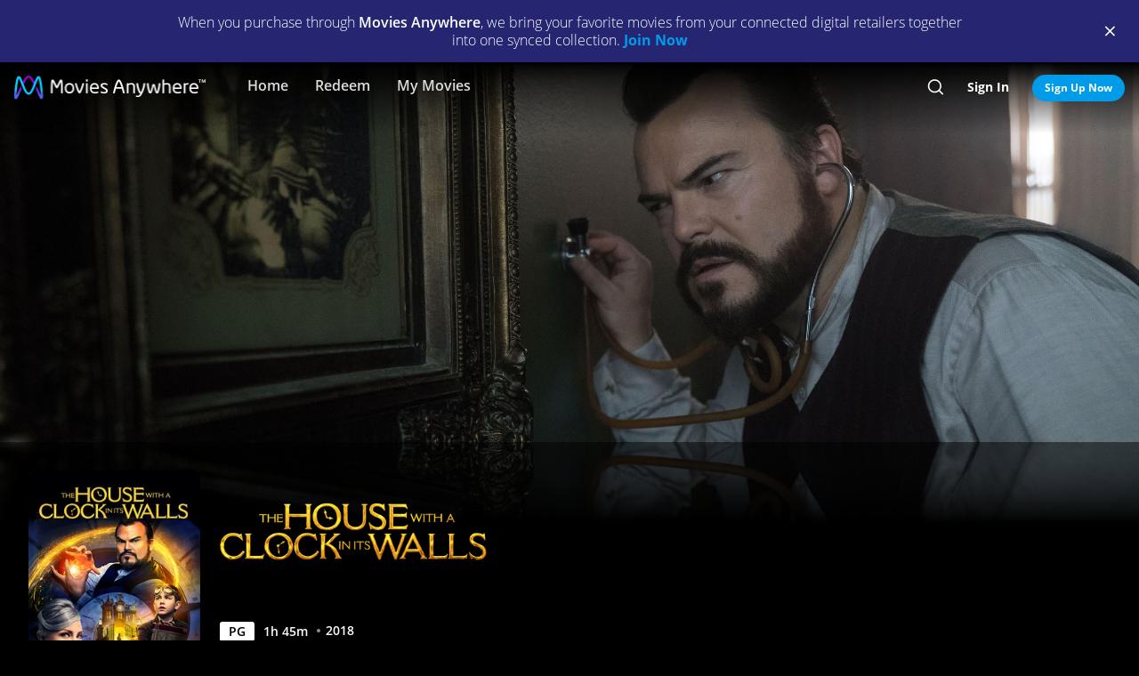

--- FILE ---
content_type: text/html; charset=utf-8
request_url: https://moviesanywhere.com/state.js?path=%2Fmovie%2Fthe-house-with-a-clock-in-its-walls-2018
body_size: 239713
content:
window.__APOLLO_STATE__ = {};
window.__INITIAL_STATE__ = {"notificationReducer":{"error":null,"isFetching":false,"lastReceiveAt":null,"lastRequestAt":null},"appboyReducer":{"isInitialized":false},"layoutReducer":{"hasScroll":true,"showFooter":true,"showLogo":false,"showMobileCTA":false,"showNavbar":true},"routeReducer":{"locationBeforeTransitions":null,"pathname":"\u002Fmovie\u002Fthe-house-with-a-clock-in-its-walls-2018","previouslyViewedRoute":null},"profileReducer":{"profileCreateReducer":{"isFetching":false},"profileDeleteReducer":{"isFetching":false},"profileEditReducer":{"isFetching":false},"profileListReducer":{"error":null,"graphiQLQuery":"","isFetching":false,"lastReceiveAt":null,"lastRequestAt":null},"profileSwitchReducer":{"error":null,"isFetching":false,"lastReceiveAt":null,"lastRequestAt":null},"profileThemeListReducer":{"isFetching":false}},"errorReducer":{},"searchReducer":{"error":null,"isPrefill":false,"lastReceiveAt":null,"lastRequestAt":null,"query":""},"authReducer":{"authSetTokensReducer":{"profileId":null,"csrf":null,"code":null,"isLoggedIn":false,"tokenType":null,"accessToken":null,"isPersistentSession":false,"coreId":null,"refreshToken":null},"authEmailCreateAccountReducer":{"email":null,"error":null,"isFetching":false,"lastReceiveAt":null,"lastRequestAt":null,"success":false},"authEmailLoginReducer":{"emailInputPrefillValue":null,"errorType":null,"infoType":null,"isFetching":false,"lastReceiveAt":null,"lastRequestAt":null},"authRefreshTokensReducer":{"errors":null,"isFetching":false,"lastReceiveAt":null,"lastRequestAt":null},"authResetPasswordReducer":{"error":null,"isFetching":false,"isTokenExpired":false,"lastReceiveAt":null,"lastRequestAt":null},"authSendResetPasswordReducer":{"email":null,"error":null,"isFetching":false,"lastReceiveAt":null,"lastRequestAt":null},"authSocialCreateAccountReducer":{"error":null,"isFetching":false,"lastReceiveAt":null,"lastRequestAt":null},"authSocialLoginReducer":{"email":null,"error":null,"isFetching":false,"lastReceiveAt":null,"lastRequestAt":null,"providerName":null}},"offCanvasReducer":{"isActive":false},"toastReducer":[],"router":{"location":{"pathname":"\u002Fmovie\u002Fthe-house-with-a-clock-in-its-walls-2018","search":"","hash":"","key":"9a2vr3"},"action":"POP"},"entitiesReducer":{"LockedAction":{"447c500b-ba50-42d1-a201-3fccc1dc1d96_locked":{"__typename":"LockedAction","id":"447c500b-ba50-42d1-a201-3fccc1dc1d96_locked","subtitle":"","title":"Locked","message":"Content not available"},"a9992d5d-c7e2-4147-86fd-602c59bc48a9_locked":{"__typename":"LockedAction","id":"a9992d5d-c7e2-4147-86fd-602c59bc48a9_locked","subtitle":"","title":"Locked","message":"Content not available"},"dcc8c0c5-5b7a-46bf-ba75-ec07fcd655b1_locked":{"__typename":"LockedAction","id":"dcc8c0c5-5b7a-46bf-ba75-ec07fcd655b1_locked","subtitle":"","title":"Locked","message":"Content not available"},"65270ff0-ce30-481a-a3a8-6ca56ccd72d1_locked":{"__typename":"LockedAction","id":"65270ff0-ce30-481a-a3a8-6ca56ccd72d1_locked","subtitle":"","title":"Locked","message":"Content not available"},"55d681b8-6717-4c6c-b08e-c9cedfdb188d_locked":{"__typename":"LockedAction","id":"55d681b8-6717-4c6c-b08e-c9cedfdb188d_locked","subtitle":"","title":"Locked","message":"Content not available"},"3a6428fc-2265-44b7-aea4-05bb1921fba1_locked":{"__typename":"LockedAction","id":"3a6428fc-2265-44b7-aea4-05bb1921fba1_locked","subtitle":"","title":"Locked","message":"Content not available"},"01037db6-ab81-454b-9dd0-4060aa7f55fd_locked":{"__typename":"LockedAction","id":"01037db6-ab81-454b-9dd0-4060aa7f55fd_locked","subtitle":"","title":"Locked","message":"Content not available"},"c02397af-9eed-4deb-886a-4735f8e903e4_locked":{"__typename":"LockedAction","id":"c02397af-9eed-4deb-886a-4735f8e903e4_locked","subtitle":"","title":"Locked","message":"Content not available"},"a0fb00de-5fcc-4b75-888c-850a250461b9_locked":{"__typename":"LockedAction","id":"a0fb00de-5fcc-4b75-888c-850a250461b9_locked","subtitle":"","title":"Locked","message":"Content not available"},"9064af31-6496-4e94-92e4-8542104ee802_locked":{"__typename":"LockedAction","id":"9064af31-6496-4e94-92e4-8542104ee802_locked","subtitle":"","title":"Locked","message":"Content not available"},"b7da01b0-cd5d-4160-bf24-6fc209dfe877_locked":{"__typename":"LockedAction","id":"b7da01b0-cd5d-4160-bf24-6fc209dfe877_locked","subtitle":"","title":"Locked","message":"Content not available"},"2c0ce3f7-3018-459c-912c-0f77d84a3329_locked":{"__typename":"LockedAction","id":"2c0ce3f7-3018-459c-912c-0f77d84a3329_locked","subtitle":"","title":"Locked","message":"Content not available"},"5fc4e72f-7429-47f9-94cb-305e28ddac9b_locked":{"__typename":"LockedAction","id":"5fc4e72f-7429-47f9-94cb-305e28ddac9b_locked","subtitle":"","title":"Locked","message":"Content not available"},"6fedf7f8-39f4-473a-9b1a-f24403a9f3c6_locked":{"__typename":"LockedAction","id":"6fedf7f8-39f4-473a-9b1a-f24403a9f3c6_locked","subtitle":"","title":"Locked","message":"Content not available"},"5d1601f0-9b0a-4a39-b4b4-cc8475445b77_locked":{"__typename":"LockedAction","id":"5d1601f0-9b0a-4a39-b4b4-cc8475445b77_locked","subtitle":"","title":"Locked","message":"Content not available"},"e321db25-ddf4-4cf5-ad2f-31bda2f60c44_locked":{"__typename":"LockedAction","id":"e321db25-ddf4-4cf5-ad2f-31bda2f60c44_locked","subtitle":"","title":"Locked","message":"Content not available"},"b2875936-c0b0-426f-94cb-ecf50ae33e7e_locked":{"__typename":"LockedAction","id":"b2875936-c0b0-426f-94cb-ecf50ae33e7e_locked","subtitle":"","title":"Locked","message":"Content not available"},"ea3409e5-abdd-457e-afad-06ad3dec4946_locked":{"__typename":"LockedAction","id":"ea3409e5-abdd-457e-afad-06ad3dec4946_locked","subtitle":"","title":"Locked","message":"Content not available"},"9299c63a-fad2-4845-81e1-b933e814d1e3_locked":{"__typename":"LockedAction","id":"9299c63a-fad2-4845-81e1-b933e814d1e3_locked","subtitle":"","title":"Locked","message":"Content not available"},"abfbb875-4ecf-4f60-ba0a-4a84e095376a_locked":{"__typename":"LockedAction","id":"abfbb875-4ecf-4f60-ba0a-4a84e095376a_locked","subtitle":"","title":"Locked","message":"Content not available"},"f108ceff-9419-43bf-adc3-b8c5181fb4cb_locked":{"__typename":"LockedAction","id":"f108ceff-9419-43bf-adc3-b8c5181fb4cb_locked","subtitle":"","title":"Locked","message":"Content not available"},"4c142c2b-073a-4eb7-a332-a0b98fa34167_locked":{"__typename":"LockedAction","id":"4c142c2b-073a-4eb7-a332-a0b98fa34167_locked","subtitle":"","title":"Locked","message":"Content not available"},"5ac52257-2960-4f79-889b-99c0837ea447_locked":{"__typename":"LockedAction","id":"5ac52257-2960-4f79-889b-99c0837ea447_locked","subtitle":"","title":"Locked","message":"Content not available"},"be39c2fd-ed89-4fcd-91cc-d17666c4308b_locked":{"__typename":"LockedAction","id":"be39c2fd-ed89-4fcd-91cc-d17666c4308b_locked","subtitle":"","title":"Locked","message":"Content not available"},"53cc86c8-d6f1-4727-a404-133fa8481374_locked":{"__typename":"LockedAction","id":"53cc86c8-d6f1-4727-a404-133fa8481374_locked","subtitle":"","title":"Locked","message":"Content not available"},"648228d8-a687-478f-9141-a469411438ba_locked":{"__typename":"LockedAction","id":"648228d8-a687-478f-9141-a469411438ba_locked","subtitle":"","title":"Locked","message":"Content not available"},"26291a5c-8ce6-48f9-b369-daa8aabe831b_locked":{"__typename":"LockedAction","id":"26291a5c-8ce6-48f9-b369-daa8aabe831b_locked","subtitle":"","title":"Locked","message":"Content not available"},"d224a0b6-bb4c-4f34-a736-629cb2dbd45e_locked":{"__typename":"LockedAction","id":"d224a0b6-bb4c-4f34-a736-629cb2dbd45e_locked","subtitle":"","title":"Locked","message":"Content not available"},"57563f9b-ac12-4c88-9bad-a361a99b2a0f_locked":{"__typename":"LockedAction","id":"57563f9b-ac12-4c88-9bad-a361a99b2a0f_locked","subtitle":"","title":"Locked","message":"Content not available"},"3b840153-16b7-4a37-b986-988e93fd4379_locked":{"__typename":"LockedAction","id":"3b840153-16b7-4a37-b986-988e93fd4379_locked","subtitle":"","title":"Locked","message":"Content not available"},"f24d655d-a13a-4d00-be04-e3bccc1e05d7_locked":{"__typename":"LockedAction","id":"f24d655d-a13a-4d00-be04-e3bccc1e05d7_locked","subtitle":"","title":"Locked","message":"Content not available"},"3f1c4030-de4b-416f-841a-0c49a466bac9_locked":{"__typename":"LockedAction","id":"3f1c4030-de4b-416f-841a-0c49a466bac9_locked","subtitle":"","title":"Locked","message":"Content not available"},"5fbb9d66-6810-4718-a51d-a3ad98585340_locked":{"__typename":"LockedAction","id":"5fbb9d66-6810-4718-a51d-a3ad98585340_locked","subtitle":"","title":"Locked","message":"Content not available"},"f765b47f-7c16-46b8-921a-7c72167c2ca8_locked":{"__typename":"LockedAction","id":"f765b47f-7c16-46b8-921a-7c72167c2ca8_locked","subtitle":"","title":"Locked","message":"Content not available"},"f0543726-9f19-497f-beb0-1de72ef1b285_locked":{"__typename":"LockedAction","id":"f0543726-9f19-497f-beb0-1de72ef1b285_locked","subtitle":"","title":"Locked","message":"Content not available"},"cb7d2012-eb80-4799-b38d-423c78ffcfff_locked":{"__typename":"LockedAction","id":"cb7d2012-eb80-4799-b38d-423c78ffcfff_locked","subtitle":"","title":"Locked","message":"Content not available"},"9a3b8ce4-86bf-4e50-aaf1-da190c95cd08_locked":{"__typename":"LockedAction","id":"9a3b8ce4-86bf-4e50-aaf1-da190c95cd08_locked","subtitle":"","title":"Locked","message":"Content not available"},"8cc8f664-f35b-4c46-b6d1-075c3728b6d9_locked":{"__typename":"LockedAction","id":"8cc8f664-f35b-4c46-b6d1-075c3728b6d9_locked","subtitle":"","title":"Locked","message":"Content not available"},"3a74e2b2-4a2b-4655-adb2-581c202b7c57_locked":{"__typename":"LockedAction","id":"3a74e2b2-4a2b-4655-adb2-581c202b7c57_locked","subtitle":"","title":"Locked","message":"Content not available"}},"VideoSliderComponent":{"eyJwIjoiL21vdmllL3RoZS1ob3VzZS13aXRoLWEtY2xvY2staW4taXRzLXdhbGxzLTIwMTgiLCJpIjoiMjU5NWQwMGM5NjI4YWQ4NzJhZjEzOTE3NDUzY2RjNmMifQ==":{"__typename":"VideoSliderComponent","id":"eyJwIjoiL21vdmllL3RoZS1ob3VzZS13aXRoLWEtY2xvY2staW4taXRzLXdhbGxzLTIwMTgiLCJpIjoiMjU5NWQwMGM5NjI4YWQ4NzJhZjEzOTE3NDUzY2RjNmMifQ==","title":"Movie Magic","items":[{"id":"3a6428fc-2265-44b7-aea4-05bb1921fba1_3309b3703d6c3185","schema":"VideoItem"},{"id":"a0fb00de-5fcc-4b75-888c-850a250461b9_3309b3703d6c3185","schema":"VideoItem"},{"id":"3a74e2b2-4a2b-4655-adb2-581c202b7c57_3309b3703d6c3185","schema":"VideoItem"},{"id":"6fedf7f8-39f4-473a-9b1a-f24403a9f3c6_3309b3703d6c3185","schema":"VideoItem"},{"id":"65270ff0-ce30-481a-a3a8-6ca56ccd72d1_3309b3703d6c3185","schema":"VideoItem"}]},"eyJwIjoiL21vdmllL3RoZS1ob3VzZS13aXRoLWEtY2xvY2staW4taXRzLXdhbGxzLTIwMTgiLCJpIjoiOTdjYTE2NTViZmFhOTY0YThlZjQzMjVlZWEzYzVmMmYifQ==":{"__typename":"VideoSliderComponent","id":"eyJwIjoiL21vdmllL3RoZS1ob3VzZS13aXRoLWEtY2xvY2staW4taXRzLXdhbGxzLTIwMTgiLCJpIjoiOTdjYTE2NTViZmFhOTY0YThlZjQzMjVlZWEzYzVmMmYifQ==","title":"Trailers","items":[{"id":"447c500b-ba50-42d1-a201-3fccc1dc1d96_caacf446aa38475e","schema":"VideoItem"},{"id":"d224a0b6-bb4c-4f34-a736-629cb2dbd45e_caacf446aa38475e","schema":"VideoItem"}]},"eyJwIjoiL21vdmllL3RoZS1ob3VzZS13aXRoLWEtY2xvY2staW4taXRzLXdhbGxzLTIwMTgiLCJpIjoiM2FjMmYwZGY1N2UxMDdmOTlkMDgwYmZiODcxOTFiNzcifQ==":{"__typename":"VideoSliderComponent","id":"eyJwIjoiL21vdmllL3RoZS1ob3VzZS13aXRoLWEtY2xvY2staW4taXRzLXdhbGxzLTIwMTgiLCJpIjoiM2FjMmYwZGY1N2UxMDdmOTlkMDgwYmZiODcxOTFiNzcifQ==","title":"Deleted Scenes","items":[{"id":"57563f9b-ac12-4c88-9bad-a361a99b2a0f_35bee43db97ae512","schema":"VideoItem"},{"id":"5d1601f0-9b0a-4a39-b4b4-cc8475445b77_35bee43db97ae512","schema":"VideoItem"},{"id":"abfbb875-4ecf-4f60-ba0a-4a84e095376a_35bee43db97ae512","schema":"VideoItem"},{"id":"2c0ce3f7-3018-459c-912c-0f77d84a3329_35bee43db97ae512","schema":"VideoItem"},{"id":"01037db6-ab81-454b-9dd0-4060aa7f55fd_35bee43db97ae512","schema":"VideoItem"},{"id":"9a3b8ce4-86bf-4e50-aaf1-da190c95cd08_35bee43db97ae512","schema":"VideoItem"},{"id":"9064af31-6496-4e94-92e4-8542104ee802_35bee43db97ae512","schema":"VideoItem"},{"id":"f24d655d-a13a-4d00-be04-e3bccc1e05d7_35bee43db97ae512","schema":"VideoItem"},{"id":"e321db25-ddf4-4cf5-ad2f-31bda2f60c44_35bee43db97ae512","schema":"VideoItem"}]},"eyJwIjoiL21vdmllL3RoZS1ob3VzZS13aXRoLWEtY2xvY2staW4taXRzLXdhbGxzLTIwMTgiLCJpIjoiYzA5Nzg0ZmZlZjYyY2UxYzkyN2YzNGI2OTI1YWM4MzQifQ==":{"__typename":"VideoSliderComponent","id":"eyJwIjoiL21vdmllL3RoZS1ob3VzZS13aXRoLWEtY2xvY2staW4taXRzLXdhbGxzLTIwMTgiLCJpIjoiYzA5Nzg0ZmZlZjYyY2UxYzkyN2YzNGI2OTI1YWM4MzQifQ==","title":"Featurettes","items":[{"id":"b2875936-c0b0-426f-94cb-ecf50ae33e7e_593dad55015431fa","schema":"VideoItem"},{"id":"4c142c2b-073a-4eb7-a332-a0b98fa34167_593dad55015431fa","schema":"VideoItem"},{"id":"be39c2fd-ed89-4fcd-91cc-d17666c4308b_593dad55015431fa","schema":"VideoItem"},{"id":"dcc8c0c5-5b7a-46bf-ba75-ec07fcd655b1_593dad55015431fa","schema":"VideoItem"},{"id":"b7da01b0-cd5d-4160-bf24-6fc209dfe877_593dad55015431fa","schema":"VideoItem"},{"id":"26291a5c-8ce6-48f9-b369-daa8aabe831b_593dad55015431fa","schema":"VideoItem"}]},"eyJwIjoiL21vdmllL3RoZS1ob3VzZS13aXRoLWEtY2xvY2staW4taXRzLXdhbGxzLTIwMTgiLCJpIjoiNTk3N2FhYTUzMzk4MmZmZGIyMGE5M2Y1NzRhZjZkNzMifQ==":{"__typename":"VideoSliderComponent","id":"eyJwIjoiL21vdmllL3RoZS1ob3VzZS13aXRoLWEtY2xvY2staW4taXRzLXdhbGxzLTIwMTgiLCJpIjoiNTk3N2FhYTUzMzk4MmZmZGIyMGE5M2Y1NzRhZjZkNzMifQ==","title":"Gag Reel","items":[{"id":"3b840153-16b7-4a37-b986-988e93fd4379_e6fb5e0633d86a3c","schema":"VideoItem"}]},"eyJwIjoiL21vdmllL3RoZS1ob3VzZS13aXRoLWEtY2xvY2staW4taXRzLXdhbGxzLTIwMTgiLCJpIjoiNTVkYTliNWYxYTNlY2I2ZmYxNzFjMjU2OGIwNWQ1OTcifQ==":{"__typename":"VideoSliderComponent","id":"eyJwIjoiL21vdmllL3RoZS1ob3VzZS13aXRoLWEtY2xvY2staW4taXRzLXdhbGxzLTIwMTgiLCJpIjoiNTVkYTliNWYxYTNlY2I2ZmYxNzFjMjU2OGIwNWQ1OTcifQ==","title":"Eli Roth: Director's Journals","items":[{"id":"9299c63a-fad2-4845-81e1-b933e814d1e3_11a0d1c14308585c","schema":"VideoItem"},{"id":"f765b47f-7c16-46b8-921a-7c72167c2ca8_11a0d1c14308585c","schema":"VideoItem"},{"id":"648228d8-a687-478f-9141-a469411438ba_11a0d1c14308585c","schema":"VideoItem"},{"id":"cb7d2012-eb80-4799-b38d-423c78ffcfff_11a0d1c14308585c","schema":"VideoItem"},{"id":"f108ceff-9419-43bf-adc3-b8c5181fb4cb_11a0d1c14308585c","schema":"VideoItem"},{"id":"ea3409e5-abdd-457e-afad-06ad3dec4946_11a0d1c14308585c","schema":"VideoItem"}]},"eyJwIjoiL21vdmllL3RoZS1ob3VzZS13aXRoLWEtY2xvY2staW4taXRzLXdhbGxzLTIwMTgiLCJpIjoiNGRiODMzNGFmNjFkZmQ3NzM1OTBhNTk3ZmFlZTYyNzkifQ==":{"__typename":"VideoSliderComponent","id":"eyJwIjoiL21vdmllL3RoZS1ob3VzZS13aXRoLWEtY2xvY2staW4taXRzLXdhbGxzLTIwMTgiLCJpIjoiNGRiODMzNGFmNjFkZmQ3NzM1OTBhNTk3ZmFlZTYyNzkifQ==","title":"Owen Goes Behind the Scenes","items":[{"id":"55d681b8-6717-4c6c-b08e-c9cedfdb188d_7955ee4d648a8c47","schema":"VideoItem"},{"id":"3f1c4030-de4b-416f-841a-0c49a466bac9_7955ee4d648a8c47","schema":"VideoItem"},{"id":"5ac52257-2960-4f79-889b-99c0837ea447_7955ee4d648a8c47","schema":"VideoItem"},{"id":"5fc4e72f-7429-47f9-94cb-305e28ddac9b_7955ee4d648a8c47","schema":"VideoItem"}]},"eyJwIjoiL21vdmllL3RoZS1ob3VzZS13aXRoLWEtY2xvY2staW4taXRzLXdhbGxzLTIwMTgiLCJpIjoiN2Q0NzM1YWE4ZmNmOGNiOGE4ZjlkMjUzYjYwZDU5Y2IifQ==":{"__typename":"VideoSliderComponent","id":"eyJwIjoiL21vdmllL3RoZS1ob3VzZS13aXRoLWEtY2xvY2staW4taXRzLXdhbGxzLTIwMTgiLCJpIjoiN2Q0NzM1YWE4ZmNmOGNiOGE4ZjlkMjUzYjYwZDU5Y2IifQ==","title":"Warlocks and Witches","items":[{"id":"5fbb9d66-6810-4718-a51d-a3ad98585340_299820b11e093ff5","schema":"VideoItem"},{"id":"53cc86c8-d6f1-4727-a404-133fa8481374_299820b11e093ff5","schema":"VideoItem"},{"id":"f0543726-9f19-497f-beb0-1de72ef1b285_299820b11e093ff5","schema":"VideoItem"},{"id":"8cc8f664-f35b-4c46-b6d1-075c3728b6d9_299820b11e093ff5","schema":"VideoItem"}]},"eyJwIjoiL21vdmllL3RoZS1ob3VzZS13aXRoLWEtY2xvY2staW4taXRzLXdhbGxzLTIwMTgiLCJpIjoiYjZkYThiNTIxNjk1Yjc0ZGVmNGZmYTAzYzI4ZGM1ZTEifQ==":{"__typename":"VideoSliderComponent","id":"eyJwIjoiL21vdmllL3RoZS1ob3VzZS13aXRoLWEtY2xvY2staW4taXRzLXdhbGxzLTIwMTgiLCJpIjoiYjZkYThiNTIxNjk1Yjc0ZGVmNGZmYTAzYzI4ZGM1ZTEifQ==","title":"Alternate Opening and Ending","items":[{"id":"c02397af-9eed-4deb-886a-4735f8e903e4_95d1c8dec1ce4b6e","schema":"VideoItem"},{"id":"a9992d5d-c7e2-4147-86fd-602c59bc48a9_95d1c8dec1ce4b6e","schema":"VideoItem"}]}},"Providers":{"providers":{"hiddenRetailers":[],"hiddenServices":[],"retailers":{"0":{"id":"iTunes","schema":"NOT_YET_CONNECTED"},"1":{"id":"amazon","schema":"NOT_YET_CONNECTED"},"2":{"id":"vudu","schema":"NOT_YET_CONNECTED"},"3":{"id":"google","schema":"NOT_YET_CONNECTED"},"4":{"id":"comcast","schema":"NOT_YET_CONNECTED"},"5":{"id":"verizon-ma","schema":"NOT_YET_CONNECTED"},"6":{"id":"att-ma","schema":"NOT_YET_CONNECTED"}},"services":[]}},"HeroPane":{"e8f2fa74b172b9efb1deae6493e80534_761949367a5120b8":{"id":"e8f2fa74b172b9efb1deae6493e80534_761949367a5120b8","primaryAction":null,"image":{"alt":"The House with a Clock in Its Walls","url":"\u002F\u002Fimages.moviesanywhere.com\u002Fd6893fcdbf0ca8b4979e47e75f9a9ac8\u002Fbca8a0e4-a666-4e37-bdc0-e4a3389e1540"}}},"Retailers":{"iTunes":{"footnote":null,"unlinkingUrl":"https:\u002F\u002Fretailer.moviesanywhere.com\u002Fapi\u002Flinks\u002FAPL","requireStudioSharing":false,"isLinked":false,"legalText":null,"linkingUrl":"https:\u002F\u002Fretailer.moviesanywhere.com\u002Fapi\u002Flinks\u002FAPL\u002Finitiate","fullColorImage":{"alt":"iTunes","url":"\u002F\u002Fimages.moviesanywhere.com\u002Fstatic\u002Flinkingprovider\u002Ffull\u002Fcolor\u002Fitunes\u002Fb747a3b3e53c089c4c9089cd38c7262f"},"promoId":null,"name":"iTunes","vppaUnlinkingUrl":"https:\u002F\u002Fretailer.moviesanywhere.com\u002Fapi\u002Flinks\u002FAPL\u002Fvppa","linkStatus":"neverLinked","serviceType":"retailer","initiateLink":{"allowedReturnDomains":[],"deeplinkKey":"apple","linkUrl":"https:\u002F\u002Fretailer.moviesanywhere.com\u002Fapi\u002Flinks\u002FviaRetailer\u002FAPL","returnUrl":"https:\u002F\u002Fitunes.apple.com\u002Fus\u002Fmovies"},"squareColorImage":{"url":"\u002F\u002Fimages.moviesanywhere.com\u002Fstatic\u002Flinkingprovider\u002Fsquare\u002Fcolor\u002Fitunes\u002Fee59914314e2b16dc597956c26ac112f"},"fullDarkImage":{"alt":"iTunes","url":"\u002F\u002Fimages.moviesanywhere.com\u002Fstatic\u002Flinkingprovider\u002Ffull\u002Fdark\u002Fitunes\u002Fadde30ec769d088d9429147b33c8cf62"},"showJit":false,"id":"iTunes","previouslyLinked":false,"businessKey":"APL"},"amazon":{"footnote":null,"unlinkingUrl":"https:\u002F\u002Fretailer.moviesanywhere.com\u002Fapi\u002Flinks\u002FAMZ","requireStudioSharing":false,"isLinked":false,"legalText":null,"linkingUrl":"https:\u002F\u002Fretailer.moviesanywhere.com\u002Fapi\u002Flinks\u002FAMZ\u002Finitiate","fullColorImage":{"alt":"Prime Video","url":"\u002F\u002Fimages.moviesanywhere.com\u002Fstatic\u002Flinkingprovider\u002Ffull\u002Fcolor\u002Famazon\u002F109343903d427d2fa1fb2f435b5153d5"},"promoId":null,"name":"Prime Video","vppaUnlinkingUrl":"https:\u002F\u002Fretailer.moviesanywhere.com\u002Fapi\u002Flinks\u002FAMZ\u002Fvppa","linkStatus":"neverLinked","serviceType":"retailer","initiateLink":{"allowedReturnDomains":[],"deeplinkKey":"amazon","linkUrl":"https:\u002F\u002Fretailer.moviesanywhere.com\u002Fapi\u002Flinks\u002FviaRetailer\u002FAMZ","returnUrl":"https:\u002F\u002Fwww.amazon.com\u002Fgp\u002Fvideo\u002Fstorefront\u002F"},"squareColorImage":{"url":"\u002F\u002Fimages.moviesanywhere.com\u002Fstatic\u002Flinkingprovider\u002Fsquare\u002Fcolor\u002Famazon\u002F2a2e252428777e7bb29fc52ec446d1f2"},"fullDarkImage":{"alt":"Prime Video","url":"\u002F\u002Fimages.moviesanywhere.com\u002Fstatic\u002Flinkingprovider\u002Ffull\u002Fdark\u002Famazon\u002F2e6da5a8ab478dab6f023631ad4b4b95"},"showJit":false,"id":"amazon","previouslyLinked":false,"businessKey":"AMZ"},"vudu":{"footnote":null,"unlinkingUrl":"https:\u002F\u002Fretailer.moviesanywhere.com\u002Fapi\u002Flinks\u002FVUD","requireStudioSharing":false,"isLinked":false,"legalText":null,"linkingUrl":"https:\u002F\u002Fretailer.moviesanywhere.com\u002Fapi\u002Flinks\u002FVUD\u002Finitiate","fullColorImage":{"alt":"Fandango at Home","url":"\u002F\u002Fimages.moviesanywhere.com\u002Fhero\u002F753e1909d707428bd6f10877ce6567a6"},"promoId":null,"name":"Fandango at Home","vppaUnlinkingUrl":"https:\u002F\u002Fretailer.moviesanywhere.com\u002Fapi\u002Flinks\u002FVUD\u002Fvppa","linkStatus":"neverLinked","serviceType":"retailer","initiateLink":{"allowedReturnDomains":["vudu.com"],"deeplinkKey":"vudu","linkUrl":"https:\u002F\u002Fretailer.moviesanywhere.com\u002Fapi\u002Flinks\u002FviaRetailer\u002FVUD","returnUrl":"http:\u002F\u002Fwww.vudu.com\u002F"},"squareColorImage":{"url":"\u002F\u002Fimages.moviesanywhere.com\u002Fhero\u002Fd89f7b164bf54887ce846743fe130f2c"},"fullDarkImage":{"alt":"Fandango at Home","url":"\u002F\u002Fimages.moviesanywhere.com\u002Fhero\u002Fe5ae80922ff88aee0d35d38800a5ea87"},"showJit":false,"id":"vudu","previouslyLinked":false,"businessKey":"VUD"},"google":{"footnote":null,"unlinkingUrl":"https:\u002F\u002Fretailer.moviesanywhere.com\u002Fapi\u002Flinks\u002FGOO","requireStudioSharing":false,"isLinked":false,"legalText":null,"linkingUrl":"https:\u002F\u002Fretailer.moviesanywhere.com\u002Fapi\u002Flinks\u002FGOO\u002Finitiate","fullColorImage":{"alt":"Google Play\u002FYouTube","url":"\u002F\u002Fimages.moviesanywhere.com\u002Fstatic\u002Flinkingprovider\u002Ffull\u002Fcolor\u002Fgoogle\u002Fed4b7571c878af96c2beaf0ae6438fbe"},"promoId":null,"name":"Google Play\u002FYouTube","vppaUnlinkingUrl":"https:\u002F\u002Fretailer.moviesanywhere.com\u002Fapi\u002Flinks\u002FGOO\u002Fvppa","linkStatus":"neverLinked","serviceType":"retailer","initiateLink":{"allowedReturnDomains":[],"deeplinkKey":"google","linkUrl":"https:\u002F\u002Fretailer.moviesanywhere.com\u002Fapi\u002Flinks\u002FviaRetailer\u002FGOO","returnUrl":"https:\u002F\u002Fplay.google.com\u002Fstore\u002Fmovies"},"squareColorImage":{"url":"\u002F\u002Fimages.moviesanywhere.com\u002Fstatic\u002Flinkingprovider\u002Fsquare\u002Fcolor\u002Fgoogle\u002Ff32448bac3d0f09b8276138e1c328671"},"fullDarkImage":{"alt":"Google Play\u002FYouTube","url":"\u002F\u002Fimages.moviesanywhere.com\u002Fstatic\u002Flinkingprovider\u002Ffull\u002Fdark\u002Fgoogle\u002F24fa787fc3845f6d702aaf34e56391cf"},"showJit":false,"id":"google","previouslyLinked":false,"businessKey":"GOO"},"comcast":{"footnote":"Xfinity Account Required","unlinkingUrl":"https:\u002F\u002Fretailer.moviesanywhere.com\u002Fapi\u002Flinks\u002FCOM","requireStudioSharing":false,"isLinked":false,"legalText":null,"linkingUrl":"https:\u002F\u002Fretailer.moviesanywhere.com\u002Fapi\u002Flinks\u002FCOM\u002Finitiate","fullColorImage":{"alt":"Comcast","url":"\u002F\u002Fimages.moviesanywhere.com\u002Fstatic\u002Flinkingprovider\u002Ffull\u002Fcolor\u002Fcomcast\u002Fe754f13e90058a15d62b9f027412497c"},"promoId":null,"name":"Comcast","vppaUnlinkingUrl":"https:\u002F\u002Fretailer.moviesanywhere.com\u002Fapi\u002Flinks\u002FCOM\u002Fvppa","linkStatus":"neverLinked","serviceType":"retailer","initiateLink":{"allowedReturnDomains":[],"deeplinkKey":"xfinity","linkUrl":"https:\u002F\u002Fretailer.moviesanywhere.com\u002Fapi\u002Flinks\u002FviaRetailer\u002FCOM","returnUrl":"https:\u002F\u002Fwww.xfinity.com\u002Fstream\u002F"},"squareColorImage":{"url":"\u002F\u002Fimages.moviesanywhere.com\u002Fstatic\u002Flinkingprovider\u002Fsquare\u002Fcolor\u002Fcomcast\u002Ffdff821e0194405184406b62b5958adf"},"fullDarkImage":{"alt":"Comcast","url":"\u002F\u002Fimages.moviesanywhere.com\u002Fstatic\u002Flinkingprovider\u002Ffull\u002Fdark\u002Fcomcast\u002F64b733af1a79352f915e087891e21a8c"},"showJit":false,"id":"comcast","previouslyLinked":false,"businessKey":"COM"},"verizon-ma":{"footnote":"Verizon Fios TV Account Required","unlinkingUrl":"https:\u002F\u002Fretailer.moviesanywhere.com\u002Fapi\u002Flinks\u002FVZN","requireStudioSharing":false,"isLinked":false,"legalText":null,"linkingUrl":"https:\u002F\u002Fretailer.moviesanywhere.com\u002Fapi\u002Flinks\u002FVZN\u002Finitiate","fullColorImage":{"alt":"Verizon Fios TV","url":"\u002F\u002Fimages.moviesanywhere.com\u002Fstatic\u002Flinkingprovider\u002Ffull\u002Fcolor\u002Fverizon\u002F524973333e679363f6c2fa69331d6205"},"promoId":null,"name":"Verizon Fios TV","vppaUnlinkingUrl":"https:\u002F\u002Fretailer.moviesanywhere.com\u002Fapi\u002Flinks\u002FVZN\u002Fvppa","linkStatus":"neverLinked","serviceType":"retailer","initiateLink":{"allowedReturnDomains":[],"deeplinkKey":"verizon","linkUrl":"https:\u002F\u002Fretailer.moviesanywhere.com\u002Fapi\u002Flinks\u002FviaRetailer\u002FVZN","returnUrl":"https:\u002F\u002Ftv.verizon.com\u002Fwatch\u002Fsettings\u002Fmoviesanywhere\u002Fcomplete"},"squareColorImage":{"url":"\u002F\u002Fimages.moviesanywhere.com\u002Fimageset\u002Fd6dfac59dd42ea309c0da01425ae39cf"},"fullDarkImage":{"alt":"Verizon Fios TV","url":"\u002F\u002Fimages.moviesanywhere.com\u002Fstatic\u002Flinkingprovider\u002Ffull\u002Fdark\u002Fverizon\u002Ff7ca19ea498bb8f5e5254e25d3843755"},"showJit":false,"id":"verizon-ma","previouslyLinked":false,"businessKey":"VZN"},"att-ma":{"footnote":"DIRECTV Service Required","unlinkingUrl":"https:\u002F\u002Fretailer.moviesanywhere.com\u002Fapi\u002Flinks\u002FATT","requireStudioSharing":false,"isLinked":false,"legalText":null,"linkingUrl":"https:\u002F\u002Fretailer.moviesanywhere.com\u002Fapi\u002Flinks\u002FATT\u002Finitiate","fullColorImage":{"alt":"DIRECTV","url":"\u002F\u002Fimages.moviesanywhere.com\u002Fa9f57602fb940036e369bd0d371d80c1\u002F1fa838fa-8dd2-4264-9d2d-3dd445685aaa"},"promoId":null,"name":"DIRECTV","vppaUnlinkingUrl":"https:\u002F\u002Fretailer.moviesanywhere.com\u002Fapi\u002Flinks\u002FATT\u002Fvppa","linkStatus":"neverLinked","serviceType":"retailer","initiateLink":{"allowedReturnDomains":[],"deeplinkKey":"directv","linkUrl":"https:\u002F\u002Fretailer.moviesanywhere.com\u002Fapi\u002Flinks\u002FviaRetailer\u002FATT","returnUrl":"https:\u002F\u002Fwww.directv.com\u002Fmovies"},"squareColorImage":{"url":"\u002F\u002Fimages.moviesanywhere.com\u002Fimageset\u002Fe220003875ad34a64f118facf0404aa8"},"fullDarkImage":{"alt":"DIRECTV","url":"\u002F\u002Fimages.moviesanywhere.com\u002Fbb8b1ff7417f5fe82c812f9f0b3d149c\u002Fe7394da8-e239-452c-b07f-3c828e31af0e"},"showJit":false,"id":"att-ma","previouslyLinked":false,"businessKey":"ATT"}},"HeroComponent":{"e8f2fa74b172b9efb1deae6493e80534":{"__typename":"HeroComponent","runtimeMinutes":105,"panes":["e8f2fa74b172b9efb1deae6493e80534_761949367a5120b8"],"mainAction":{"id":"5cc3ebaa-6c5b-475f-9a71-6f67b9bbebf4_buy","schema":"StoreAction"},"autoRotateInterval":1,"title":"The House with a Clock in Its Walls","primaryAction":null,"id":"e8f2fa74b172b9efb1deae6493e80534","image":{"alt":"The House with a Clock in Its Walls","url":"\u002F\u002Fimages.moviesanywhere.com\u002Fd6893fcdbf0ca8b4979e47e75f9a9ac8\u002Fbca8a0e4-a666-4e37-bdc0-e4a3389e1540"},"year":2018,"actions":[{"id":"c1f4461a-a6dd-4c6b-8bd9-4e79cdb4859e_c772b121537bee2c","schema":"PlayAction"},{"id":"5cc3ebaa-6c5b-475f-9a71-6f67b9bbebf4_follow","schema":"FollowAction"}],"rating":"PG"}},"BoxArtSliderComponent":{"dcad67ae25bd2cd5d7b628d749c272c6":{"__typename":"BoxArtSliderComponent","id":"dcad67ae25bd2cd5d7b628d749c272c6","size":"MEDIUM","title":"You Might Also Like...","appendedButton":null,"headerButton":null,"items":[{"id":"a41fcef1-2434-4dd1-9bf6-069594ac435a_a8abf0d09e85d274","schema":"BoxArtItem"},{"id":"c82ddbdc-f28e-4284-922b-f369814ef1fc_a8abf0d09e85d274","schema":"BoxArtItem"},{"id":"b6f9a4b1-dd08-4bf3-a379-ac7436909b0d_a8abf0d09e85d274","schema":"BoxArtItem"},{"id":"624c2ba4-455d-4889-b3f9-d412a3f5dcfa_a8abf0d09e85d274","schema":"BoxArtItem"},{"id":"88b7ad37-7783-4c10-b556-5d2a3560e8dd_a8abf0d09e85d274","schema":"BoxArtItem"},{"id":"0feaa53b-aaf8-4c38-ae2a-2c9609b8678e_a8abf0d09e85d274","schema":"BoxArtItem"},{"id":"06af0ed4-6c31-469a-aad0-3a01be2b39a9_a8abf0d09e85d274","schema":"BoxArtItem"},{"id":"ecf6e985-9ecd-461a-9ea0-0f7ebd0973ac_a8abf0d09e85d274","schema":"BoxArtItem"},{"id":"dec20ba3-91ae-4b94-89cb-5acdf3c84306_a8abf0d09e85d274","schema":"BoxArtItem"},{"id":"64fa819f-8d22-4e71-8dae-0b3da7271a97_a8abf0d09e85d274","schema":"BoxArtItem"},{"id":"a231bffa-53ab-4259-9129-9a8189248f3c_a8abf0d09e85d274","schema":"BoxArtItem"},{"id":"880657ff-6cf0-459c-9358-4e9cf55c38ee_a8abf0d09e85d274","schema":"BoxArtItem"},{"id":"ab0fd025-e272-4d65-888a-cc38ff44d5d7_a8abf0d09e85d274","schema":"BoxArtItem"},{"id":"58616231-b08c-43da-b87a-f3290b785e48_a8abf0d09e85d274","schema":"BoxArtItem"},{"id":"c7dc90fe-28ce-4519-ab91-9d752ba1ef48_a8abf0d09e85d274","schema":"BoxArtItem"},{"id":"2243b295-cd0b-421e-8716-a672fb96ff19_a8abf0d09e85d274","schema":"BoxArtItem"},{"id":"1d891085-d548-48ba-858d-4ef90fbba8bf_a8abf0d09e85d274","schema":"BoxArtItem"},{"id":"1a10345d-1eb2-4004-b0bf-f6222cf58e2f_a8abf0d09e85d274","schema":"BoxArtItem"},{"id":"e3447ec0-bba6-4435-94d2-63fb052dd04b_a8abf0d09e85d274","schema":"BoxArtItem"},{"id":"2c7e9097-ab0b-4855-84c8-f15f46478234_a8abf0d09e85d274","schema":"BoxArtItem"},{"id":"1d55e637-c32f-4e81-9af9-f2da3485b523_a8abf0d09e85d274","schema":"BoxArtItem"},{"id":"f23f1323-0421-46df-a587-bd98da97553a_a8abf0d09e85d274","schema":"BoxArtItem"},{"id":"3792187b-9fbd-41e7-a46d-6e33f5164a0e_a8abf0d09e85d274","schema":"BoxArtItem"},{"id":"94b3df8d-d257-4b52-bda9-568974b4616d_a8abf0d09e85d274","schema":"BoxArtItem"},{"id":"fe08a373-6fdf-42a4-8c48-d3faa7c8cb88_a8abf0d09e85d274","schema":"BoxArtItem"},{"id":"7de7a9ce-61ee-416c-b558-17ea80e03339_a8abf0d09e85d274","schema":"BoxArtItem"},{"id":"3ffd8fd1-fdf4-4f24-9d4c-0f8979dea420_a8abf0d09e85d274","schema":"BoxArtItem"},{"id":"020a80e1-6f47-4be6-9260-509422c42317_a8abf0d09e85d274","schema":"BoxArtItem"},{"id":"08952f67-013e-47b5-ba5f-9bde165b1a55_a8abf0d09e85d274","schema":"BoxArtItem"},{"id":"a8a0d56f-8020-493a-b481-8b2f8bec6ea6_a8abf0d09e85d274","schema":"BoxArtItem"},{"id":"3a99db81-6e72-4346-99a9-792040740635_a8abf0d09e85d274","schema":"BoxArtItem"},{"id":"6f9cf949-1037-471f-bb95-f9394d3a85b9_a8abf0d09e85d274","schema":"BoxArtItem"},{"id":"abd2463b-e575-43db-b402-8b302e9ed3c6_a8abf0d09e85d274","schema":"BoxArtItem"},{"id":"f4580cc5-405b-497d-8bbe-c636cf8f5fd4_a8abf0d09e85d274","schema":"BoxArtItem"},{"id":"3f4dfb20-377b-46de-a665-792d7d0db414_a8abf0d09e85d274","schema":"BoxArtItem"},{"id":"b867c7e7-88dd-4951-a143-aeb48ed818cd_a8abf0d09e85d274","schema":"BoxArtItem"},{"id":"8d7faee6-054a-42d8-a23b-55a81b994a50_a8abf0d09e85d274","schema":"BoxArtItem"},{"id":"d50d1138-35f8-4a47-af1d-8040c1e368a5_a8abf0d09e85d274","schema":"BoxArtItem"},{"id":"93f2f58f-594c-444e-9ea5-1eefa472e914_a8abf0d09e85d274","schema":"BoxArtItem"},{"id":"4c0da0b6-d970-4437-a137-bc4985124f1a_a8abf0d09e85d274","schema":"BoxArtItem"}]},"5c0b8a1fa7255cd7182f5fddf0b8d433":{"__typename":"BoxArtSliderComponent","id":"5c0b8a1fa7255cd7182f5fddf0b8d433","size":"MEDIUM","title":"New Releases","appendedButton":null,"headerButton":[{"__typename":"DetailAction","targetTitle":"New Releases","targetType":"COLLECTION","targetId":"101fe2ad-5f08-4852-bf6b-76997a37185f","target":"\u002Fcollection\u002Fnew-releases","subtitle":"","title":"SEE ALL","actionContext":"[base64]","id":"5c0b8a1fa7255cd7182f5fddf0b8d433_c2099403ad33bdf9"}],"items":[{"id":"1c000646-c837-465d-af23-9e80bca5f739_814cc5c79cdee4bd","schema":"BoxArtItem"},{"id":"99c8dd94-fa6a-4606-b12e-a47d67220fd4_814cc5c79cdee4bd","schema":"BoxArtItem"},{"id":"aad81fee-89a0-4ca7-9afa-ca457c2da677_814cc5c79cdee4bd","schema":"BoxArtItem"},{"id":"13755206-da52-475b-993b-e5d43e213d9f_814cc5c79cdee4bd","schema":"BoxArtItem"},{"id":"b0c7a1e5-ed04-4445-aa8a-46be28fbbfb2_814cc5c79cdee4bd","schema":"BoxArtItem"},{"id":"716a28c8-0320-4959-b783-3e65bf135df5_814cc5c79cdee4bd","schema":"BoxArtItem"},{"id":"cdcf8f6a-e8a6-4352-b2f8-974d7d9aeae7_814cc5c79cdee4bd","schema":"BoxArtItem"},{"id":"f5550aaf-51f6-45c6-95f8-3181b2d697ae_814cc5c79cdee4bd","schema":"BoxArtItem"},{"id":"fc49b2a9-9cb5-4bc9-abe0-4806c1cb5731_814cc5c79cdee4bd","schema":"BoxArtItem"},{"id":"16715e81-eb2c-4a11-8a34-e29468100f5e_814cc5c79cdee4bd","schema":"BoxArtItem"},{"id":"85ef6049-ae1b-4c55-b702-9ed2d9838b07_814cc5c79cdee4bd","schema":"BoxArtItem"},{"id":"1b40e6c1-6e93-4869-9465-64d1521fc6c8_814cc5c79cdee4bd","schema":"BoxArtItem"},{"id":"9287d4c5-726c-4b16-aa09-88749544de70_814cc5c79cdee4bd","schema":"BoxArtItem"},{"id":"8a6c9ff7-6056-47b5-8a21-8042c407e7df_814cc5c79cdee4bd","schema":"BoxArtItem"},{"id":"c3f1361d-8ec2-41e1-8061-6335b8713e32_814cc5c79cdee4bd","schema":"BoxArtItem"},{"id":"fe912f57-606c-4b8b-b653-1ec40714a5e9_814cc5c79cdee4bd","schema":"BoxArtItem"},{"id":"dd8847f6-348f-47d4-96c2-df5507855ee3_814cc5c79cdee4bd","schema":"BoxArtItem"},{"id":"2f65c75a-1a55-4c60-b789-f2e75f0b93fd_814cc5c79cdee4bd","schema":"BoxArtItem"},{"id":"026a6455-da85-4a34-915a-e8c6a7622971_814cc5c79cdee4bd","schema":"BoxArtItem"},{"id":"d55608d7-4785-4fb9-9a69-225354dee0cb_814cc5c79cdee4bd","schema":"BoxArtItem"},{"id":"ed5be9b1-589d-44df-adbd-a4e9b412f870_814cc5c79cdee4bd","schema":"BoxArtItem"},{"id":"d4f71617-fc93-4a94-ac5b-6da62e8f4fc7_814cc5c79cdee4bd","schema":"BoxArtItem"},{"id":"e35ce26e-3c44-4f8a-9c64-15d5f0699d75_814cc5c79cdee4bd","schema":"BoxArtItem"}]}},"FollowAction":{"5cc3ebaa-6c5b-475f-9a71-6f67b9bbebf4_follow":{"__typename":"FollowAction","id":"5cc3ebaa-6c5b-475f-9a71-6f67b9bbebf4_follow","subtitle":null,"title":"Wishlist","followed":"playable::5cc3ebaa-6c5b-475f-9a71-6f67b9bbebf4::follow","playable":{"id":"5cc3ebaa-6c5b-475f-9a71-6f67b9bbebf4","title":"The House with a Clock in Its Walls","__typename":"Feature"}}},"DetailAction":{"dcad67ae25bd2cd5d7b628d749c272c6_5c0ee3129388c0a9":{"__typename":"DetailAction","targetTitle":"Bogus","targetType":"MDP","targetId":"a41fcef1-2434-4dd1-9bf6-069594ac435a","target":"\u002Fmovie\u002Fbogus","subtitle":"","title":"Detail","actionContext":"[base64]","id":"dcad67ae25bd2cd5d7b628d749c272c6_5c0ee3129388c0a9"},"dcad67ae25bd2cd5d7b628d749c272c6_4f7da96d3473ff2b":{"__typename":"DetailAction","targetTitle":"The Golden Compass","targetType":"MDP","targetId":"880657ff-6cf0-459c-9358-4e9cf55c38ee","target":"\u002Fmovie\u002Fthe-golden-compass","subtitle":"","title":"Detail","actionContext":"[base64]","id":"dcad67ae25bd2cd5d7b628d749c272c6_4f7da96d3473ff2b"},"5c0b8a1fa7255cd7182f5fddf0b8d433_262435465fb5ad38":{"__typename":"DetailAction","targetTitle":"Wicked: For Good","targetType":"MDP","targetId":"716a28c8-0320-4959-b783-3e65bf135df5","target":"\u002Fmovie\u002Fwicked-for-good-2025","subtitle":"","title":"Detail","actionContext":"[base64]","id":"5c0b8a1fa7255cd7182f5fddf0b8d433_262435465fb5ad38"},"dcad67ae25bd2cd5d7b628d749c272c6_91a7bab7988da6d4":{"__typename":"DetailAction","targetTitle":"Disney's The Last Warrior","targetType":"MDP","targetId":"624c2ba4-455d-4889-b3f9-d412a3f5dcfa","target":"\u002Fmovie\u002Fthe-last-warrior","subtitle":"","title":"Detail","actionContext":"[base64]","id":"dcad67ae25bd2cd5d7b628d749c272c6_91a7bab7988da6d4"},"5c0b8a1fa7255cd7182f5fddf0b8d433_5f85b6e671691cb7":{"__typename":"DetailAction","targetTitle":"Border Hunters","targetType":"MDP","targetId":"dd8847f6-348f-47d4-96c2-df5507855ee3","target":"\u002Fmovie\u002Fborder-hunters-2025","subtitle":"","title":"Detail","actionContext":"[base64]","id":"5c0b8a1fa7255cd7182f5fddf0b8d433_5f85b6e671691cb7"},"dcad67ae25bd2cd5d7b628d749c272c6_e54415d00de6336e":{"__typename":"DetailAction","targetTitle":"Harold and the Purple Crayon","targetType":"MDP","targetId":"c82ddbdc-f28e-4284-922b-f369814ef1fc","target":"\u002Fmovie\u002Fharold-and-the-purple-crayon-2024","subtitle":"","title":"Detail","actionContext":"[base64]","id":"dcad67ae25bd2cd5d7b628d749c272c6_e54415d00de6336e"},"5c0b8a1fa7255cd7182f5fddf0b8d433_a89bb0952ea0138c":{"__typename":"DetailAction","targetTitle":"Bugonia","targetType":"MDP","targetId":"8a6c9ff7-6056-47b5-8a21-8042c407e7df","target":"\u002Fmovie\u002Fbugonia-2025","subtitle":"","title":"Detail","actionContext":"[base64]","id":"5c0b8a1fa7255cd7182f5fddf0b8d433_a89bb0952ea0138c"},"dcad67ae25bd2cd5d7b628d749c272c6_a3dcca8c8bb40131":{"__typename":"DetailAction","targetTitle":"The Devil and Max Devlin","targetType":"MDP","targetId":"3ffd8fd1-fdf4-4f24-9d4c-0f8979dea420","target":"\u002Fmovie\u002Fthe-devil-and-max-devlin","subtitle":"","title":"Detail","actionContext":"[base64]","id":"dcad67ae25bd2cd5d7b628d749c272c6_a3dcca8c8bb40131"},"dcad67ae25bd2cd5d7b628d749c272c6_9a5aa2e4a52146f2":{"__typename":"DetailAction","targetTitle":"Inkheart","targetType":"MDP","targetId":"7de7a9ce-61ee-416c-b558-17ea80e03339","target":"\u002Fmovie\u002Finkheart","subtitle":"","title":"Detail","actionContext":"[base64]","id":"dcad67ae25bd2cd5d7b628d749c272c6_9a5aa2e4a52146f2"},"5c0b8a1fa7255cd7182f5fddf0b8d433_58f372c131db849a":{"__typename":"DetailAction","targetTitle":"The Travellers","targetType":"MDP","targetId":"13755206-da52-475b-993b-e5d43e213d9f","target":"\u002Fmovie\u002Fthe-travellers-2025","subtitle":"","title":"Detail","actionContext":"[base64]","id":"5c0b8a1fa7255cd7182f5fddf0b8d433_58f372c131db849a"},"5c0b8a1fa7255cd7182f5fddf0b8d433_b2df2d51eb35b04a":{"__typename":"DetailAction","targetTitle":"Predator: Badlands","targetType":"MDP","targetId":"aad81fee-89a0-4ca7-9afa-ca457c2da677","target":"\u002Fmovie\u002Fpredator-badlands-2025","subtitle":"","title":"Detail","actionContext":"[base64]","id":"5c0b8a1fa7255cd7182f5fddf0b8d433_b2df2d51eb35b04a"},"dcad67ae25bd2cd5d7b628d749c272c6_1707ba057baf25f8":{"__typename":"DetailAction","targetTitle":"A Minecraft Movie","targetType":"MDP","targetId":"1d55e637-c32f-4e81-9af9-f2da3485b523","target":"\u002Fmovie\u002Fminecraft-2025","subtitle":"","title":"Detail","actionContext":"[base64]","id":"dcad67ae25bd2cd5d7b628d749c272c6_1707ba057baf25f8"},"dcad67ae25bd2cd5d7b628d749c272c6_53ed41c18ea072a9":{"__typename":"DetailAction","targetTitle":"Hocus Pocus","targetType":"MDP","targetId":"1d891085-d548-48ba-858d-4ef90fbba8bf","target":"\u002Fmovie\u002Fhocus-pocus","subtitle":"","title":"Detail","actionContext":"[base64]","id":"dcad67ae25bd2cd5d7b628d749c272c6_53ed41c18ea072a9"},"dcad67ae25bd2cd5d7b628d749c272c6_8adf9211bf04657d":{"__typename":"DetailAction","targetTitle":"Jungle Cruise","targetType":"MDP","targetId":"94b3df8d-d257-4b52-bda9-568974b4616d","target":"\u002Fmovie\u002Fjungle-cruise","subtitle":"","title":"Detail","actionContext":"[base64]","id":"dcad67ae25bd2cd5d7b628d749c272c6_8adf9211bf04657d"},"dcad67ae25bd2cd5d7b628d749c272c6_bf9a95cb880d6278":{"__typename":"DetailAction","targetTitle":"A Simple Wish","targetType":"MDP","targetId":"e3447ec0-bba6-4435-94d2-63fb052dd04b","target":"\u002Fmovie\u002Fa-simple-wish","subtitle":"","title":"Detail","actionContext":"[base64]","id":"dcad67ae25bd2cd5d7b628d749c272c6_bf9a95cb880d6278"},"dcad67ae25bd2cd5d7b628d749c272c6_2561ef0f857f29c3":{"__typename":"DetailAction","targetTitle":"The Witches","targetType":"MDP","targetId":"58616231-b08c-43da-b87a-f3290b785e48","target":"\u002Fmovie\u002Fthe-witches-2020","subtitle":"","title":"Detail","actionContext":"[base64]","id":"dcad67ae25bd2cd5d7b628d749c272c6_2561ef0f857f29c3"},"dcad67ae25bd2cd5d7b628d749c272c6_9ff987fcc7262dc6":{"__typename":"DetailAction","targetTitle":"Like Mike","targetType":"MDP","targetId":"c7dc90fe-28ce-4519-ab91-9d752ba1ef48","target":"\u002Fmovie\u002Flike-mike","subtitle":"","title":"Detail","actionContext":"[base64]","id":"dcad67ae25bd2cd5d7b628d749c272c6_9ff987fcc7262dc6"},"5c0b8a1fa7255cd7182f5fddf0b8d433_efc451d0a7eee376":{"__typename":"DetailAction","targetTitle":"Sisu: Road to Revenge","targetType":"MDP","targetId":"85ef6049-ae1b-4c55-b702-9ed2d9838b07","target":"\u002Fmovie\u002Fsisu-road-to-revenge-2025","subtitle":"","title":"Detail","actionContext":"[base64]","id":"5c0b8a1fa7255cd7182f5fddf0b8d433_efc451d0a7eee376"},"dcad67ae25bd2cd5d7b628d749c272c6_e869c4546821e844":{"__typename":"DetailAction","targetTitle":"A Kid in King Arthur's Court","targetType":"MDP","targetId":"0feaa53b-aaf8-4c38-ae2a-2c9609b8678e","target":"\u002Fmovie\u002Fa-kid-in-king-arthurs-court","subtitle":"","title":"Detail","actionContext":"[base64]","id":"dcad67ae25bd2cd5d7b628d749c272c6_e869c4546821e844"},"dcad67ae25bd2cd5d7b628d749c272c6_26ec1a701acecc64":{"__typename":"DetailAction","targetTitle":"The Neverending Story","targetType":"MDP","targetId":"a8a0d56f-8020-493a-b481-8b2f8bec6ea6","target":"\u002Fmovie\u002Fthe-neverending-story","subtitle":"","title":"Detail","actionContext":"[base64]","id":"dcad67ae25bd2cd5d7b628d749c272c6_26ec1a701acecc64"},"5c0b8a1fa7255cd7182f5fddf0b8d433_c8a4f991364f60da":{"__typename":"DetailAction","targetTitle":"Springsteen: Deliver Me From Nowhere","targetType":"MDP","targetId":"fc49b2a9-9cb5-4bc9-abe0-4806c1cb5731","target":"\u002Fmovie\u002Fspringsteen-deliver-me-from-nowhere-2025","subtitle":"","title":"Detail","actionContext":"[base64]","id":"5c0b8a1fa7255cd7182f5fddf0b8d433_c8a4f991364f60da"},"dcad67ae25bd2cd5d7b628d749c272c6_bcfa9e3def68e5f":{"__typename":"DetailAction","targetTitle":"The BFG","targetType":"MDP","targetId":"3f4dfb20-377b-46de-a665-792d7d0db414","target":"\u002Fmovie\u002Fthe-bfg","subtitle":"","title":"Detail","actionContext":"[base64]","id":"dcad67ae25bd2cd5d7b628d749c272c6_bcfa9e3def68e5f"},"5c0b8a1fa7255cd7182f5fddf0b8d433_b89b14dfec804538":{"__typename":"DetailAction","targetTitle":"One Battle After Another (with ASL)","targetType":"MDP","targetId":"f5550aaf-51f6-45c6-95f8-3181b2d697ae","target":"\u002Fmovie\u002Fone-battle-after-another-with-asl-2025","subtitle":"","title":"Detail","actionContext":"[base64]","id":"5c0b8a1fa7255cd7182f5fddf0b8d433_b89b14dfec804538"},"dcad67ae25bd2cd5d7b628d749c272c6_9f9e0f96937a0b94":{"__typename":"DetailAction","targetTitle":"Vice Versa (1988)","targetType":"MDP","targetId":"abd2463b-e575-43db-b402-8b302e9ed3c6","target":"\u002Fmovie\u002Fvice-versa-1988","subtitle":"","title":"Detail","actionContext":"[base64]","id":"dcad67ae25bd2cd5d7b628d749c272c6_9f9e0f96937a0b94"},"dcad67ae25bd2cd5d7b628d749c272c6_31265c14b7b6ccbc":{"__typename":"DetailAction","targetTitle":"Aladdin (2019)","targetType":"MDP","targetId":"08952f67-013e-47b5-ba5f-9bde165b1a55","target":"\u002Fmovie\u002Faladdin-2019","subtitle":"","title":"Detail","actionContext":"[base64]","id":"dcad67ae25bd2cd5d7b628d749c272c6_31265c14b7b6ccbc"},"5c0b8a1fa7255cd7182f5fddf0b8d433_63767834dbe0da75":{"__typename":"DetailAction","targetTitle":"The Thing with Feathers","targetType":"MDP","targetId":"16715e81-eb2c-4a11-8a34-e29468100f5e","target":"\u002Fmovie\u002Fthe-thing-with-feathers-2025","subtitle":"","title":"Detail","actionContext":"[base64]","id":"5c0b8a1fa7255cd7182f5fddf0b8d433_63767834dbe0da75"},"5c0b8a1fa7255cd7182f5fddf0b8d433_cb252e947cbfb44d":{"__typename":"DetailAction","targetTitle":"Soul on Fire","targetType":"MDP","targetId":"026a6455-da85-4a34-915a-e8c6a7622971","target":"\u002Fmovie\u002Fsoul-on-fire-2025","subtitle":"","title":"Detail","actionContext":"[base64]","id":"5c0b8a1fa7255cd7182f5fddf0b8d433_cb252e947cbfb44d"},"dcad67ae25bd2cd5d7b628d749c272c6_58f7327b12b4b187":{"__typename":"DetailAction","targetTitle":"Tooth Fairy 2","targetType":"MDP","targetId":"f4580cc5-405b-497d-8bbe-c636cf8f5fd4","target":"\u002Fmovie\u002Ftooth-fairy-2","subtitle":"","title":"Detail","actionContext":"[base64]","id":"dcad67ae25bd2cd5d7b628d749c272c6_58f7327b12b4b187"},"5c0b8a1fa7255cd7182f5fddf0b8d433_73d920ac1731bbc2":{"__typename":"DetailAction","targetTitle":"Gabby's Dollhouse: The Movie","targetType":"MDP","targetId":"d4f71617-fc93-4a94-ac5b-6da62e8f4fc7","target":"\u002Fmovie\u002Fgabbys-dollhouse-the-movie-2025","subtitle":"","title":"Detail","actionContext":"[base64]","id":"5c0b8a1fa7255cd7182f5fddf0b8d433_73d920ac1731bbc2"},"dcad67ae25bd2cd5d7b628d749c272c6_632818207b9574a5":{"__typename":"DetailAction","targetTitle":"Charlie and the Chocolate Factory","targetType":"MDP","targetId":"3792187b-9fbd-41e7-a46d-6e33f5164a0e","target":"\u002Fmovie\u002Fcharlie-and-the-chocolate-factory","subtitle":"","title":"Detail","actionContext":"[base64]","id":"dcad67ae25bd2cd5d7b628d749c272c6_632818207b9574a5"},"5c0b8a1fa7255cd7182f5fddf0b8d433_657d186091665246":{"__typename":"DetailAction","targetTitle":"Stitch Head","targetType":"MDP","targetId":"fe912f57-606c-4b8b-b653-1ec40714a5e9","target":"\u002Fmovie\u002Fstitch-head-2025","subtitle":"","title":"Detail","actionContext":"[base64]","id":"5c0b8a1fa7255cd7182f5fddf0b8d433_657d186091665246"},"5c0b8a1fa7255cd7182f5fddf0b8d433_3a5da5d80c8f6499":{"__typename":"DetailAction","targetTitle":"Black Phone 2","targetType":"MDP","targetId":"d55608d7-4785-4fb9-9a69-225354dee0cb","target":"\u002Fmovie\u002Fblack-phone-2-2025","subtitle":"","title":"Detail","actionContext":"[base64]","id":"5c0b8a1fa7255cd7182f5fddf0b8d433_3a5da5d80c8f6499"},"dcad67ae25bd2cd5d7b628d749c272c6_95bae1e0eea282ae":{"__typename":"DetailAction","targetTitle":"Cinderella","targetType":"MDP","targetId":"fe08a373-6fdf-42a4-8c48-d3faa7c8cb88","target":"\u002Fmovie\u002FCinderella-2021","subtitle":"","title":"Detail","actionContext":"[base64]","id":"dcad67ae25bd2cd5d7b628d749c272c6_95bae1e0eea282ae"},"dcad67ae25bd2cd5d7b628d749c272c6_16344e434d685592":{"__typename":"DetailAction","targetTitle":"Pan","targetType":"MDP","targetId":"88b7ad37-7783-4c10-b556-5d2a3560e8dd","target":"\u002Fmovie\u002Fpan-2015","subtitle":"","title":"Detail","actionContext":"[base64]","id":"dcad67ae25bd2cd5d7b628d749c272c6_16344e434d685592"},"dcad67ae25bd2cd5d7b628d749c272c6_baacd965381074f2":{"__typename":"DetailAction","targetTitle":"A Minecraft Movie – ASL Version","targetType":"MDP","targetId":"f23f1323-0421-46df-a587-bd98da97553a","target":"\u002Fmovie\u002Fa-minecraft-movie-asl-version-2025","subtitle":"","title":"Detail","actionContext":"[base64]","id":"dcad67ae25bd2cd5d7b628d749c272c6_baacd965381074f2"},"5c0b8a1fa7255cd7182f5fddf0b8d433_bed99b41b109289c":{"__typename":"DetailAction","targetTitle":"Anemone","targetType":"MDP","targetId":"ed5be9b1-589d-44df-adbd-a4e9b412f870","target":"\u002Fmovie\u002Fanemone-2025","subtitle":"","title":"Detail","actionContext":"[base64]","id":"5c0b8a1fa7255cd7182f5fddf0b8d433_bed99b41b109289c"},"dcad67ae25bd2cd5d7b628d749c272c6_7198fc4d92f17d9d":{"__typename":"DetailAction","targetTitle":"Shorts","targetType":"MDP","targetId":"93f2f58f-594c-444e-9ea5-1eefa472e914","target":"\u002Fmovie\u002Fshorts","subtitle":"","title":"Detail","actionContext":"[base64]","id":"dcad67ae25bd2cd5d7b628d749c272c6_7198fc4d92f17d9d"},"5c0b8a1fa7255cd7182f5fddf0b8d433_4e8cdbc60c2f389f":{"__typename":"DetailAction","targetTitle":"Rental Family","targetType":"MDP","targetId":"1c000646-c837-465d-af23-9e80bca5f739","target":"\u002Fmovie\u002Frental-family-2025","subtitle":"","title":"Detail","actionContext":"[base64]","id":"5c0b8a1fa7255cd7182f5fddf0b8d433_4e8cdbc60c2f389f"},"dcad67ae25bd2cd5d7b628d749c272c6_a128dce92a503d64":{"__typename":"DetailAction","targetTitle":"Rudyard Kipling's The Second Jungle Book: Mowgli and Baloo","targetType":"MDP","targetId":"b6f9a4b1-dd08-4bf3-a379-ac7436909b0d","target":"\u002Fmovie\u002Frudyard-kiplings-the-second-jungle-book-mowgli-and-baloo","subtitle":"","title":"Detail","actionContext":"[base64]","id":"dcad67ae25bd2cd5d7b628d749c272c6_a128dce92a503d64"},"5c0b8a1fa7255cd7182f5fddf0b8d433_e2fb1bf12b0daa86":{"__typename":"DetailAction","targetTitle":"The Best You Can","targetType":"MDP","targetId":"c3f1361d-8ec2-41e1-8061-6335b8713e32","target":"\u002Fmovie\u002Fthe-best-you-can-2025","subtitle":"","title":"Detail","actionContext":"[base64]","id":"5c0b8a1fa7255cd7182f5fddf0b8d433_e2fb1bf12b0daa86"},"dcad67ae25bd2cd5d7b628d749c272c6_4301e03ed2804796":{"__typename":"DetailAction","targetTitle":"Thunderstruck","targetType":"MDP","targetId":"3a99db81-6e72-4346-99a9-792040740635","target":"\u002Fmovie\u002Fthunderstruck","subtitle":"","title":"Detail","actionContext":"[base64]","id":"dcad67ae25bd2cd5d7b628d749c272c6_4301e03ed2804796"},"dcad67ae25bd2cd5d7b628d749c272c6_45ac71b26b1aa539":{"__typename":"DetailAction","targetTitle":"The Borrowers","targetType":"MDP","targetId":"ecf6e985-9ecd-461a-9ea0-0f7ebd0973ac","target":"\u002Fmovie\u002Fthe-borrowers","subtitle":"","title":"Detail","actionContext":"[base64]","id":"dcad67ae25bd2cd5d7b628d749c272c6_45ac71b26b1aa539"},"5c0b8a1fa7255cd7182f5fddf0b8d433_416ec215b5c6b52b":{"__typename":"DetailAction","targetTitle":"Chainsaw Man - The Movie: Reze Arc","targetType":"MDP","targetId":"1b40e6c1-6e93-4869-9465-64d1521fc6c8","target":"\u002Fmovie\u002Fchainsaw-man-the-movie-reze-arc-2025","subtitle":"","title":"Detail","actionContext":"[base64]","id":"5c0b8a1fa7255cd7182f5fddf0b8d433_416ec215b5c6b52b"},"dcad67ae25bd2cd5d7b628d749c272c6_d2d8ac0e452a7202":{"__typename":"DetailAction","targetTitle":"North","targetType":"MDP","targetId":"2243b295-cd0b-421e-8716-a672fb96ff19","target":"\u002Fmovie\u002Fnorth","subtitle":"","title":"Detail","actionContext":"[base64]","id":"dcad67ae25bd2cd5d7b628d749c272c6_d2d8ac0e452a7202"},"dcad67ae25bd2cd5d7b628d749c272c6_7bacab6b42b552fd":{"__typename":"DetailAction","targetTitle":"Tom Thumb","targetType":"MDP","targetId":"b867c7e7-88dd-4951-a143-aeb48ed818cd","target":"\u002Fmovie\u002Ftom-thumb","subtitle":"","title":"Detail","actionContext":"[base64]","id":"dcad67ae25bd2cd5d7b628d749c272c6_7bacab6b42b552fd"},"dcad67ae25bd2cd5d7b628d749c272c6_6c7865377d1f992f":{"__typename":"DetailAction","targetTitle":"Miss Peregrine's Home for Peculiar Children","targetType":"MDP","targetId":"6f9cf949-1037-471f-bb95-f9394d3a85b9","target":"\u002Fmovie\u002Fmiss-peregrines-home-for-peculiar-children","subtitle":"","title":"Detail","actionContext":"[base64]","id":"dcad67ae25bd2cd5d7b628d749c272c6_6c7865377d1f992f"},"dcad67ae25bd2cd5d7b628d749c272c6_2244be7259ebd7c8":{"__typename":"DetailAction","targetTitle":"Harry Potter and the Chamber of Secrets","targetType":"MDP","targetId":"4c0da0b6-d970-4437-a137-bc4985124f1a","target":"\u002Fmovie\u002Fharry-potter-and-the-chamber-of-secrets","subtitle":"","title":"Detail","actionContext":"[base64]","id":"dcad67ae25bd2cd5d7b628d749c272c6_2244be7259ebd7c8"},"dcad67ae25bd2cd5d7b628d749c272c6_a6428c245aaa6bf5":{"__typename":"DetailAction","targetTitle":"The Shaggy Dog","targetType":"MDP","targetId":"d50d1138-35f8-4a47-af1d-8040c1e368a5","target":"\u002Fmovie\u002Fthe-shaggy-dog-1959","subtitle":"","title":"Detail","actionContext":"[base64]","id":"dcad67ae25bd2cd5d7b628d749c272c6_a6428c245aaa6bf5"},"dcad67ae25bd2cd5d7b628d749c272c6_971bfc9cef38aa8d":{"__typename":"DetailAction","targetTitle":"Beautiful Creatures","targetType":"MDP","targetId":"1a10345d-1eb2-4004-b0bf-f6222cf58e2f","target":"\u002Fmovie\u002Fbeautiful-creatures","subtitle":"","title":"Detail","actionContext":"[base64]","id":"dcad67ae25bd2cd5d7b628d749c272c6_971bfc9cef38aa8d"},"dcad67ae25bd2cd5d7b628d749c272c6_8c459e58aad14136":{"__typename":"DetailAction","targetTitle":"The Neverending Story II: The Next Chapter","targetType":"MDP","targetId":"06af0ed4-6c31-469a-aad0-3a01be2b39a9","target":"\u002Fmovie\u002Fthe-neverending-story-2-the-next-chapter","subtitle":"","title":"Detail","actionContext":"[base64]","id":"dcad67ae25bd2cd5d7b628d749c272c6_8c459e58aad14136"},"5c0b8a1fa7255cd7182f5fddf0b8d433_edd4628f1dccb99b":{"__typename":"DetailAction","targetTitle":"Women Wearing Shoulder Pads","targetType":"MDP","targetId":"e35ce26e-3c44-4f8a-9c64-15d5f0699d75","target":"\u002Fmovie\u002Fwomen-wearing-shoulder-pads-2025","subtitle":"","title":"Detail","actionContext":"[base64]","id":"5c0b8a1fa7255cd7182f5fddf0b8d433_edd4628f1dccb99b"},"dcad67ae25bd2cd5d7b628d749c272c6_2db55069396179df":{"__typename":"DetailAction","targetTitle":"James and the Giant Peach","targetType":"MDP","targetId":"dec20ba3-91ae-4b94-89cb-5acdf3c84306","target":"\u002Fmovie\u002Fjames-and-the-giant-peach","subtitle":"","title":"Detail","actionContext":"[base64]","id":"dcad67ae25bd2cd5d7b628d749c272c6_2db55069396179df"},"dcad67ae25bd2cd5d7b628d749c272c6_7de9068900480a9e":{"__typename":"DetailAction","targetTitle":"The Black Cauldron","targetType":"MDP","targetId":"8d7faee6-054a-42d8-a23b-55a81b994a50","target":"\u002Fmovie\u002Fblack-cauldron-the","subtitle":"","title":"Detail","actionContext":"[base64]","id":"dcad67ae25bd2cd5d7b628d749c272c6_7de9068900480a9e"},"5c0b8a1fa7255cd7182f5fddf0b8d433_738f82fb84042609":{"__typename":"DetailAction","targetTitle":"Five Nights at Freddy's 2","targetType":"MDP","targetId":"cdcf8f6a-e8a6-4352-b2f8-974d7d9aeae7","target":"\u002Fmovie\u002Ffive-nights-at-freddys-2-2025","subtitle":"","title":"Detail","actionContext":"[base64]","id":"5c0b8a1fa7255cd7182f5fddf0b8d433_738f82fb84042609"},"5c0b8a1fa7255cd7182f5fddf0b8d433_d27bf60633579962":{"__typename":"DetailAction","targetTitle":"Tron: Ares","targetType":"MDP","targetId":"9287d4c5-726c-4b16-aa09-88749544de70","target":"\u002Fmovie\u002Ftron-ares-2025","subtitle":"","title":"Detail","actionContext":"[base64]","id":"5c0b8a1fa7255cd7182f5fddf0b8d433_d27bf60633579962"},"dcad67ae25bd2cd5d7b628d749c272c6_7cb311c41b057d91":{"__typename":"DetailAction","targetTitle":"Fat Albert","targetType":"MDP","targetId":"64fa819f-8d22-4e71-8dae-0b3da7271a97","target":"\u002Fmovie\u002Ffat-albert","subtitle":"","title":"Detail","actionContext":"[base64]","id":"dcad67ae25bd2cd5d7b628d749c272c6_7cb311c41b057d91"},"dcad67ae25bd2cd5d7b628d749c272c6_1f601acd81aaaba1":{"__typename":"DetailAction","targetTitle":"The Seeker: The Dark Is Rising","targetType":"MDP","targetId":"2c7e9097-ab0b-4855-84c8-f15f46478234","target":"\u002Fmovie\u002Fthe-seeker-the-dark-is-rising","subtitle":"","title":"Detail","actionContext":"[base64]","id":"dcad67ae25bd2cd5d7b628d749c272c6_1f601acd81aaaba1"},"5c0b8a1fa7255cd7182f5fddf0b8d433_5d9b859294ecd94f":{"__typename":"DetailAction","targetTitle":"Adult Swim's The Elephant","targetType":"MDP","targetId":"b0c7a1e5-ed04-4445-aa8a-46be28fbbfb2","target":"\u002Fmovie\u002Fadult-swims-the-elephant-2025","subtitle":"","title":"Detail","actionContext":"[base64]","id":"5c0b8a1fa7255cd7182f5fddf0b8d433_5d9b859294ecd94f"},"5c0b8a1fa7255cd7182f5fddf0b8d433_115f13b75ba4f0aa":{"__typename":"DetailAction","targetTitle":"Song Sung Blue","targetType":"MDP","targetId":"99c8dd94-fa6a-4606-b12e-a47d67220fd4","target":"\u002Fmovie\u002Fsong-sung-blue-2025","subtitle":"","title":"Detail","actionContext":"[base64]","id":"5c0b8a1fa7255cd7182f5fddf0b8d433_115f13b75ba4f0aa"},"dcad67ae25bd2cd5d7b628d749c272c6_1863a923eee92560":{"__typename":"DetailAction","targetTitle":"Kazaam","targetType":"MDP","targetId":"ab0fd025-e272-4d65-888a-cc38ff44d5d7","target":"\u002Fmovie\u002Fkazaam","subtitle":"","title":"Detail","actionContext":"[base64]","id":"dcad67ae25bd2cd5d7b628d749c272c6_1863a923eee92560"},"dcad67ae25bd2cd5d7b628d749c272c6_8b46c7d61a87a9e":{"__typename":"DetailAction","targetTitle":"The Secret of the Magic Gourd","targetType":"MDP","targetId":"a231bffa-53ab-4259-9129-9a8189248f3c","target":"\u002Fmovie\u002Fthe-secret-of-the-magic-gourd","subtitle":"","title":"Detail","actionContext":"[base64]","id":"dcad67ae25bd2cd5d7b628d749c272c6_8b46c7d61a87a9e"},"5c0b8a1fa7255cd7182f5fddf0b8d433_e6e9b7610b303aaa":{"__typename":"DetailAction","targetTitle":"One Battle After Another","targetType":"MDP","targetId":"2f65c75a-1a55-4c60-b789-f2e75f0b93fd","target":"\u002Fmovie\u002Fone-battle-after-another-2025","subtitle":"","title":"Detail","actionContext":"[base64]","id":"5c0b8a1fa7255cd7182f5fddf0b8d433_e6e9b7610b303aaa"},"dcad67ae25bd2cd5d7b628d749c272c6_f1f98af2db471a2":{"__typename":"DetailAction","targetTitle":"Jack the Giant Slayer","targetType":"MDP","targetId":"020a80e1-6f47-4be6-9260-509422c42317","target":"\u002Fmovie\u002Fjack-the-giant-slayer","subtitle":"","title":"Detail","actionContext":"[base64]","id":"dcad67ae25bd2cd5d7b628d749c272c6_f1f98af2db471a2"}},"UnsupportedComponent":{"54d8619014ec40544f1aa11f7567c52a":{"__typename":"CreditComponent","id":"54d8619014ec40544f1aa11f7567c52a"}},"AdditionalInfoComponent":{"fe70d39c6da2e90854f3bf4ffb166f05":{"__typename":"AdditionalInfoComponent","playableResolutionInfo":null,"availabilityInfo":{"highestResolutionString":"4K","highestColorFormat":null,"highestColorFormatString":null,"highestResolution":"uhd"},"bestAvailableAudioFormats":[{"displayName":"5.1","format":"surround"}],"captions":[{"displayName":"English","tag":"en"},{"displayName":"Spanish","tag":"es-419"}],"purchaseDate":null,"retailer":null,"genres":["Comedy","Family","Fantasy"],"ownedInfo":null,"releaseDate":1537488000,"title":"Additional Info","languages":[{"displayName":"English","tag":"en"},{"displayName":"Spanish","tag":"es-419"}],"id":"fe70d39c6da2e90854f3bf4ffb166f05","playableInfo":null,"bestAvailableColorFormats":[{"displayName":"HDR","format":"hdr10"}],"labels":{"genre":"Genre","supportedColorFormats":"Supported Color Formats","captions":"Captions","audioFormat":"Audio Format","purchaseDate":"Transaction Date","retailer":"Retailer","releaseDate":"Release Date","languages":"Languages","ownedFormat":"Format"}}},"SynopsisComponent":{"60a168da7d4badcd12917342611ba1ee":{"__typename":"SynopsisComponent","id":"60a168da7d4badcd12917342611ba1ee","copyrightInfo":"© 2018 Universal Studios. All Rights Reserved.","text":"In the tradition of Amblin classics where fantastical events occur in the most unexpected places, Jack Black and two-time Academy Award winner Cate Blanchett star in The House with a Clock in Its Walls. The magical adventure tells the spine-tingling tale of 10-year-old Lewis (Owen Vaccaro), who goes to live with his uncle in a creaky old house with a mysterious tick-tocking heart. But his new town's sleepy façade jolts to life with a secret world of warlocks and witches. Based on the beloved children's classic book.","credits":[{"id":"588510c3-64fa-4933-9c2f-4bec0c06ab8b","creditType":"Cast","name":"Jack Black"},{"id":"68aa98b7-71c1-4b88-a580-79eb3202b70c","creditType":"Cast","name":"Cate Blanchett"},{"id":"521528e0-0016-4997-ba3f-aa1350e2911d","creditType":"Cast","name":"Owen Vaccaro"},{"id":"fe4136fd-fefa-4acb-ac1f-5bef0bc29bed","creditType":"Cast","name":"Renée Elise Goldsberry"},{"id":"aa16a0a1-c0af-40ca-abd1-c32579d37f52","creditType":"Cast","name":"Sunny Suljic"},{"id":"937eb05f-0299-4401-9919-96cdcb7f17e4","creditType":"Cast","name":"Colleen Camp"},{"id":"408337c9-6e07-405a-b10d-6bb739607855","creditType":"Cast","name":"Lorenza Izzo"},{"id":"ac7b5184-1ebd-4a12-8d05-41f7c86b158a","creditType":"Cast","name":"Kyle MacLachlan"},{"id":"1385b557-d3ee-48e1-8852-29970575b505","creditType":"Directors","name":"Eli Roth"},{"id":"b8a304aa-3171-40c0-bf3c-a273e104616f","creditType":"Producers","name":"Brad Fischer"},{"id":"c5086c33-3772-44f4-b8d7-97fdf107681f","creditType":"Producers","name":"James Vanderbilt"},{"id":"d9e60e42-4003-4c22-a7db-2403ede1e488","creditType":"Producers","name":"Eric Kripke"},{"id":"dcb6e20a-9b2c-40d1-8f7f-edb9c956b3c6","creditType":"Writers","name":"Eric Kripke"}],"image":{"url":"\u002F\u002Fimages.moviesanywhere.com\u002F45a50679ccbce5e6e02d4b219e5549cb\u002F1747fefd-70e1-4fac-a314-0310420354ec"}}},"PlayAction":{"c1f4461a-a6dd-4c6b-8bd9-4e79cdb4859e_c772b121537bee2c":{"__typename":"PlayAction","id":"c1f4461a-a6dd-4c6b-8bd9-4e79cdb4859e_c772b121537bee2c","subtitle":"","title":"Preview","actionContext":"[base64]","playerData":"playableId=c1f4461a-a6dd-4c6b-8bd9-4e79cdb4859e&fromComponent=HERO&fromQuery"}},"MovieMarqueeComponent":{"2d6fd2466e63c74c02ae3558dde7ad00":{"brandingImage":null,"heroImage":{"url":"\u002F\u002Fimages.moviesanywhere.com\u002Fd6893fcdbf0ca8b4979e47e75f9a9ac8\u002Fbca8a0e4-a666-4e37-bdc0-e4a3389e1540"},"titleImage":{"aspectRatioFractions":["2\u002F1"],"id":"23a01f1a-e6b8-45af-bad7-c0d75c96c5da","url":"\u002F\u002Fimages.moviesanywhere.com\u002F31c202c490035fc0fb42b8fb700015dd\u002F23a01f1a-e6b8-45af-bad7-c0d75c96c5da"},"badge":null,"boxArtImage":{"url":"\u002F\u002Fimages.moviesanywhere.com\u002F45a50679ccbce5e6e02d4b219e5549cb\u002F1747fefd-70e1-4fac-a314-0310420354ec"},"__typename":"MovieMarqueeComponent","rottenTomatoesBadge":null,"licenseTerms":"PRICING SUBJECT TO CHANGE. CONFIRM CURRENT PRICING WITH APPLICABLE RETAILER. ALL TRANSACTIONS SUBJECT TO APPLICABLE LICENSE TERMS AND CONDITIONS. SEE RETAILER FOR DETAILS.","runtimeMinutes":105,"bestAvailableAudioFormat":null,"mainAction":{"id":"5cc3ebaa-6c5b-475f-9a71-6f67b9bbebf4_buy","schema":"StoreAction"},"offerAction":null,"bestAvailableColorFormat":null,"title":"The House with a Clock in Its Walls","id":"2d6fd2466e63c74c02ae3558dde7ad00","playableInfo":null,"year":2018,"actions":[{"id":"c1f4461a-a6dd-4c6b-8bd9-4e79cdb4859e_c772b121537bee2c","schema":"PlayAction"},{"id":"5cc3ebaa-6c5b-475f-9a71-6f67b9bbebf4_follow","schema":"FollowAction"}],"rating":"PG","offerImage":null,"ownedResolutionInfo":null}},"PlayerData":{"playableId=c1f4461a-a6dd-4c6b-8bd9-4e79cdb4859e&fromComponent=HERO&fromQuery":{"playerCookie":"playableId=c1f4461a-a6dd-4c6b-8bd9-4e79cdb4859e&fromComponent=HERO&fromQuery","playable":"c1f4461a-a6dd-4c6b-8bd9-4e79cdb4859e","profileInfo":{"bookmark":null}}},"BoxArtItem":{"8a6c9ff7-6056-47b5-8a21-8042c407e7df_814cc5c79cdee4bd":{"id":"8a6c9ff7-6056-47b5-8a21-8042c407e7df_814cc5c79cdee4bd","shouldOverrideImage":false,"title":"Bugonia","badge":null,"image":{"url":"\u002F\u002Fimages.moviesanywhere.com\u002F29b5cb06a5fccd9715163327673398eb\u002F011f4416-c6bc-4ae1-ac53-059024108d9f"},"override":null,"primaryAction":{"id":"5c0b8a1fa7255cd7182f5fddf0b8d433_a89bb0952ea0138c","schema":"DetailAction"}},"a41fcef1-2434-4dd1-9bf6-069594ac435a_a8abf0d09e85d274":{"id":"a41fcef1-2434-4dd1-9bf6-069594ac435a_a8abf0d09e85d274","shouldOverrideImage":false,"title":"Bogus","badge":null,"image":{"url":"\u002F\u002Fimages.moviesanywhere.com\u002F3aa50617b057966ed2211c70c5199170\u002F0a55ce4f-6b77-479a-8b7a-05752e93e07e"},"override":null,"primaryAction":{"id":"dcad67ae25bd2cd5d7b628d749c272c6_5c0ee3129388c0a9","schema":"DetailAction"}},"8d7faee6-054a-42d8-a23b-55a81b994a50_a8abf0d09e85d274":{"id":"8d7faee6-054a-42d8-a23b-55a81b994a50_a8abf0d09e85d274","shouldOverrideImage":false,"title":"The Black Cauldron","badge":null,"image":{"url":"\u002F\u002Fimages.moviesanywhere.com\u002F5c25f8b33d5a8fa43c6e044916970b7a\u002Fec54f4d1-38ef-4c17-8ce6-e0c6f43de037"},"override":null,"primaryAction":{"id":"dcad67ae25bd2cd5d7b628d749c272c6_7de9068900480a9e","schema":"DetailAction"}},"c7dc90fe-28ce-4519-ab91-9d752ba1ef48_a8abf0d09e85d274":{"id":"c7dc90fe-28ce-4519-ab91-9d752ba1ef48_a8abf0d09e85d274","shouldOverrideImage":false,"title":"Like Mike","badge":null,"image":{"url":"\u002F\u002Fimages.moviesanywhere.com\u002F8e9e082f32fb83f588443ee798fee04d\u002Fedd9ab8e-9ef6-4071-a5f0-6bcab1ab95ec"},"override":null,"primaryAction":{"id":"dcad67ae25bd2cd5d7b628d749c272c6_9ff987fcc7262dc6","schema":"DetailAction"}},"0feaa53b-aaf8-4c38-ae2a-2c9609b8678e_a8abf0d09e85d274":{"id":"0feaa53b-aaf8-4c38-ae2a-2c9609b8678e_a8abf0d09e85d274","shouldOverrideImage":false,"title":"A Kid in King Arthur's Court","badge":null,"image":{"url":"\u002F\u002Fimages.moviesanywhere.com\u002Fb5a6ee2601a753ba3c56b2e4b8234ce5\u002F679789fb-1d30-4f1f-9e6d-2bf4d9b74e8d"},"override":null,"primaryAction":{"id":"dcad67ae25bd2cd5d7b628d749c272c6_e869c4546821e844","schema":"DetailAction"}},"e35ce26e-3c44-4f8a-9c64-15d5f0699d75_814cc5c79cdee4bd":{"id":"e35ce26e-3c44-4f8a-9c64-15d5f0699d75_814cc5c79cdee4bd","shouldOverrideImage":false,"title":"Women Wearing Shoulder Pads","badge":null,"image":{"url":"\u002F\u002Fimages.moviesanywhere.com\u002F1e14605448552cd6176a869db6c94ce7\u002Ffb7ff19b-113a-4517-82fd-ad28397cb6fe"},"override":null,"primaryAction":{"id":"5c0b8a1fa7255cd7182f5fddf0b8d433_edd4628f1dccb99b","schema":"DetailAction"}},"020a80e1-6f47-4be6-9260-509422c42317_a8abf0d09e85d274":{"id":"020a80e1-6f47-4be6-9260-509422c42317_a8abf0d09e85d274","shouldOverrideImage":false,"title":"Jack the Giant Slayer","badge":null,"image":{"url":"\u002F\u002Fimages.moviesanywhere.com\u002F76c0e7712ced2074c3cd3a892ad1ecf2\u002F1c435afa-c3c7-4c8a-aebb-33b9226ce86b"},"override":null,"primaryAction":{"id":"dcad67ae25bd2cd5d7b628d749c272c6_f1f98af2db471a2","schema":"DetailAction"}},"c82ddbdc-f28e-4284-922b-f369814ef1fc_a8abf0d09e85d274":{"id":"c82ddbdc-f28e-4284-922b-f369814ef1fc_a8abf0d09e85d274","shouldOverrideImage":false,"title":"Harold and the Purple Crayon","badge":null,"image":{"url":"\u002F\u002Fimages.moviesanywhere.com\u002F3bdb7b22cab494b4e2a282d0d4c89f8c\u002F678a6e06-eaa0-4658-9b5c-5af5dff9892c"},"override":null,"primaryAction":{"id":"dcad67ae25bd2cd5d7b628d749c272c6_e54415d00de6336e","schema":"DetailAction"}},"b6f9a4b1-dd08-4bf3-a379-ac7436909b0d_a8abf0d09e85d274":{"id":"b6f9a4b1-dd08-4bf3-a379-ac7436909b0d_a8abf0d09e85d274","shouldOverrideImage":false,"title":"Rudyard Kipling's The Second Jungle Book: Mowgli and Baloo","badge":null,"image":{"url":"\u002F\u002Fimages.moviesanywhere.com\u002F76222f5abc342af713e934497c882874\u002F12182295-e290-43e0-a54a-ac825a725433"},"override":null,"primaryAction":{"id":"dcad67ae25bd2cd5d7b628d749c272c6_a128dce92a503d64","schema":"DetailAction"}},"7de7a9ce-61ee-416c-b558-17ea80e03339_a8abf0d09e85d274":{"id":"7de7a9ce-61ee-416c-b558-17ea80e03339_a8abf0d09e85d274","shouldOverrideImage":false,"title":"Inkheart","badge":{"image":{"alt":"Sale","aspectRatioFractions":["3\u002F1"],"url":"\u002F\u002Fimages.moviesanywhere.com\u002F14c17d3a64ef064ada24b53f4086c033\u002F7fd0b5b7-9b97-4533-a412-3a43abfb7ade"},"text":"from $4.99"},"image":{"url":"\u002F\u002Fimages.moviesanywhere.com\u002F6f8aa2470efe6f09e807494aa82c05ba\u002F57375571-4426-45c7-99bf-2679d5a09ea2"},"override":null,"primaryAction":{"id":"dcad67ae25bd2cd5d7b628d749c272c6_9a5aa2e4a52146f2","schema":"DetailAction"}},"880657ff-6cf0-459c-9358-4e9cf55c38ee_a8abf0d09e85d274":{"id":"880657ff-6cf0-459c-9358-4e9cf55c38ee_a8abf0d09e85d274","shouldOverrideImage":false,"title":"The Golden Compass","badge":null,"image":{"url":"\u002F\u002Fimages.moviesanywhere.com\u002F34f46f6a6f919bbf38ec8bb036a83f83\u002F172a78cd-505b-4cc8-80b1-29bb7e3139db"},"override":null,"primaryAction":{"id":"dcad67ae25bd2cd5d7b628d749c272c6_4f7da96d3473ff2b","schema":"DetailAction"}},"ed5be9b1-589d-44df-adbd-a4e9b412f870_814cc5c79cdee4bd":{"id":"ed5be9b1-589d-44df-adbd-a4e9b412f870_814cc5c79cdee4bd","shouldOverrideImage":false,"title":"Anemone","badge":null,"image":{"url":"\u002F\u002Fimages.moviesanywhere.com\u002F706f4ec2467e6db3afc55797e7ccda57\u002F650b5cf9-29df-477c-b0de-97150b6606d4"},"override":null,"primaryAction":{"id":"5c0b8a1fa7255cd7182f5fddf0b8d433_bed99b41b109289c","schema":"DetailAction"}},"fe912f57-606c-4b8b-b653-1ec40714a5e9_814cc5c79cdee4bd":{"id":"fe912f57-606c-4b8b-b653-1ec40714a5e9_814cc5c79cdee4bd","shouldOverrideImage":false,"title":"Stitch Head","badge":{"image":{"alt":"Sale","aspectRatioFractions":["3\u002F1"],"url":"\u002F\u002Fimages.moviesanywhere.com\u002F14c17d3a64ef064ada24b53f4086c033\u002F7fd0b5b7-9b97-4533-a412-3a43abfb7ade"},"text":"from $9.99"},"image":{"url":"\u002F\u002Fimages.moviesanywhere.com\u002F9f29459d846755a0d32445735e1541e9\u002F91714cab-6cd0-43d0-b5d0-73b91197e948"},"override":null,"primaryAction":{"id":"5c0b8a1fa7255cd7182f5fddf0b8d433_657d186091665246","schema":"DetailAction"}},"93f2f58f-594c-444e-9ea5-1eefa472e914_a8abf0d09e85d274":{"id":"93f2f58f-594c-444e-9ea5-1eefa472e914_a8abf0d09e85d274","shouldOverrideImage":false,"title":"Shorts","badge":null,"image":{"url":"\u002F\u002Fimages.moviesanywhere.com\u002F5c1c21b89cc482741d1da01e6f433b1e\u002F3dbb801a-ccd4-4109-a0e5-54eb0f281b3b"},"override":null,"primaryAction":{"id":"dcad67ae25bd2cd5d7b628d749c272c6_7198fc4d92f17d9d","schema":"DetailAction"}},"1a10345d-1eb2-4004-b0bf-f6222cf58e2f_a8abf0d09e85d274":{"id":"1a10345d-1eb2-4004-b0bf-f6222cf58e2f_a8abf0d09e85d274","shouldOverrideImage":false,"title":"Beautiful Creatures","badge":null,"image":{"url":"\u002F\u002Fimages.moviesanywhere.com\u002F2a29d76b0428010e76e641cbdff21700\u002Fce61b3f0-a7c0-4abf-882e-93335d543749"},"override":null,"primaryAction":{"id":"dcad67ae25bd2cd5d7b628d749c272c6_971bfc9cef38aa8d","schema":"DetailAction"}},"f4580cc5-405b-497d-8bbe-c636cf8f5fd4_a8abf0d09e85d274":{"id":"f4580cc5-405b-497d-8bbe-c636cf8f5fd4_a8abf0d09e85d274","shouldOverrideImage":false,"title":"Tooth Fairy 2","badge":null,"image":{"url":"\u002F\u002Fimages.moviesanywhere.com\u002Fe32a5fb37a39a46453648b010a8faabd\u002F2b30f74e-ea8f-4899-ab16-e35931d2e28a"},"override":null,"primaryAction":{"id":"dcad67ae25bd2cd5d7b628d749c272c6_58f7327b12b4b187","schema":"DetailAction"}},"f23f1323-0421-46df-a587-bd98da97553a_a8abf0d09e85d274":{"id":"f23f1323-0421-46df-a587-bd98da97553a_a8abf0d09e85d274","shouldOverrideImage":false,"title":"A Minecraft Movie – ASL Version","badge":null,"image":{"url":"\u002F\u002Fimages.moviesanywhere.com\u002F4d09a4ce3c70feb2edbb8ea2777a3a1e\u002Fdb58d78c-24f7-4416-a63e-cb035c0873a9"},"override":null,"primaryAction":{"id":"dcad67ae25bd2cd5d7b628d749c272c6_baacd965381074f2","schema":"DetailAction"}},"64fa819f-8d22-4e71-8dae-0b3da7271a97_a8abf0d09e85d274":{"id":"64fa819f-8d22-4e71-8dae-0b3da7271a97_a8abf0d09e85d274","shouldOverrideImage":false,"title":"Fat Albert","badge":null,"image":{"url":"\u002F\u002Fimages.moviesanywhere.com\u002F0fb851824c51a36f96a9682e6e87983a\u002F782f7e3c-5033-45af-b33b-185fc4b99bc8"},"override":null,"primaryAction":{"id":"dcad67ae25bd2cd5d7b628d749c272c6_7cb311c41b057d91","schema":"DetailAction"}},"fe08a373-6fdf-42a4-8c48-d3faa7c8cb88_a8abf0d09e85d274":{"id":"fe08a373-6fdf-42a4-8c48-d3faa7c8cb88_a8abf0d09e85d274","shouldOverrideImage":false,"title":"Cinderella","badge":null,"image":{"url":"\u002F\u002Fimages.moviesanywhere.com\u002F3d1faa19993c6cb36633871daf542248\u002Fc0d03ad1-3e66-4799-af1b-1eee655ffd4b"},"override":null,"primaryAction":{"id":"dcad67ae25bd2cd5d7b628d749c272c6_95bae1e0eea282ae","schema":"DetailAction"}},"cdcf8f6a-e8a6-4352-b2f8-974d7d9aeae7_814cc5c79cdee4bd":{"id":"cdcf8f6a-e8a6-4352-b2f8-974d7d9aeae7_814cc5c79cdee4bd","shouldOverrideImage":false,"title":"Five Nights at Freddy's 2","badge":null,"image":{"url":"\u002F\u002Fimages.moviesanywhere.com\u002F619aa59cc82dfe602052da1c530f4135\u002F02a45635-abb6-41fa-97b7-de321c17e519"},"override":null,"primaryAction":{"id":"5c0b8a1fa7255cd7182f5fddf0b8d433_738f82fb84042609","schema":"DetailAction"}},"08952f67-013e-47b5-ba5f-9bde165b1a55_a8abf0d09e85d274":{"id":"08952f67-013e-47b5-ba5f-9bde165b1a55_a8abf0d09e85d274","shouldOverrideImage":false,"title":"Aladdin (2019)","badge":null,"image":{"url":"\u002F\u002Fimages.moviesanywhere.com\u002Fb3e00f2f7fff9b5c84218a65f7c3e087\u002F145a9c8b-0bb8-4b43-b02c-83732a987ada"},"override":null,"primaryAction":{"id":"dcad67ae25bd2cd5d7b628d749c272c6_31265c14b7b6ccbc","schema":"DetailAction"}},"e3447ec0-bba6-4435-94d2-63fb052dd04b_a8abf0d09e85d274":{"id":"e3447ec0-bba6-4435-94d2-63fb052dd04b_a8abf0d09e85d274","shouldOverrideImage":false,"title":"A Simple Wish","badge":null,"image":{"url":"\u002F\u002Fimages.moviesanywhere.com\u002F10ec82f6cff624d5ef1650529ebce3a9\u002F771d3a99-99c6-41a5-92de-9db37668f0d4"},"override":null,"primaryAction":{"id":"dcad67ae25bd2cd5d7b628d749c272c6_bf9a95cb880d6278","schema":"DetailAction"}},"2243b295-cd0b-421e-8716-a672fb96ff19_a8abf0d09e85d274":{"id":"2243b295-cd0b-421e-8716-a672fb96ff19_a8abf0d09e85d274","shouldOverrideImage":false,"title":"North","badge":null,"image":{"url":"\u002F\u002Fimages.moviesanywhere.com\u002F107a92386a682a4456720f732d1754ea\u002F81738d51-1344-4d7c-b0c3-06db98e41c03"},"override":null,"primaryAction":{"id":"dcad67ae25bd2cd5d7b628d749c272c6_d2d8ac0e452a7202","schema":"DetailAction"}},"ecf6e985-9ecd-461a-9ea0-0f7ebd0973ac_a8abf0d09e85d274":{"id":"ecf6e985-9ecd-461a-9ea0-0f7ebd0973ac_a8abf0d09e85d274","shouldOverrideImage":false,"title":"The Borrowers","badge":null,"image":{"url":"\u002F\u002Fimages.moviesanywhere.com\u002F2009aad9d48fea077445615af1f4fd1f\u002F552dd649-53d4-4433-9cfe-dd43fbed7047"},"override":null,"primaryAction":{"id":"dcad67ae25bd2cd5d7b628d749c272c6_45ac71b26b1aa539","schema":"DetailAction"}},"6f9cf949-1037-471f-bb95-f9394d3a85b9_a8abf0d09e85d274":{"id":"6f9cf949-1037-471f-bb95-f9394d3a85b9_a8abf0d09e85d274","shouldOverrideImage":false,"title":"Miss Peregrine's Home for Peculiar Children","badge":null,"image":{"url":"\u002F\u002Fimages.moviesanywhere.com\u002F81e3a4c3e4a9508e726c941f7a918b95\u002F30f7bda7-1d57-479b-a4b4-38dbc4ffd805"},"override":null,"primaryAction":{"id":"dcad67ae25bd2cd5d7b628d749c272c6_6c7865377d1f992f","schema":"DetailAction"}},"58616231-b08c-43da-b87a-f3290b785e48_a8abf0d09e85d274":{"id":"58616231-b08c-43da-b87a-f3290b785e48_a8abf0d09e85d274","shouldOverrideImage":false,"title":"The Witches","badge":null,"image":{"url":"\u002F\u002Fimages.moviesanywhere.com\u002F6cc5337e51fba4a878dfdac94a88c73f\u002Fc98623d7-afc4-4741-a928-3fd1d8d0436c"},"override":null,"primaryAction":{"id":"dcad67ae25bd2cd5d7b628d749c272c6_2561ef0f857f29c3","schema":"DetailAction"}},"94b3df8d-d257-4b52-bda9-568974b4616d_a8abf0d09e85d274":{"id":"94b3df8d-d257-4b52-bda9-568974b4616d_a8abf0d09e85d274","shouldOverrideImage":false,"title":"Jungle Cruise","badge":null,"image":{"url":"\u002F\u002Fimages.moviesanywhere.com\u002F5698d31a0068333906969d5719161d9a\u002F5a570a11-5628-41d5-8e45-33b4c904b8e6"},"override":null,"primaryAction":{"id":"dcad67ae25bd2cd5d7b628d749c272c6_8adf9211bf04657d","schema":"DetailAction"}},"dec20ba3-91ae-4b94-89cb-5acdf3c84306_a8abf0d09e85d274":{"id":"dec20ba3-91ae-4b94-89cb-5acdf3c84306_a8abf0d09e85d274","shouldOverrideImage":false,"title":"James and the Giant Peach","badge":null,"image":{"url":"\u002F\u002Fimages.moviesanywhere.com\u002Ffbd2e172ce3e5d10cafa77df148d4f0e\u002F525df618-0f37-47c7-b41e-f4b2c023241e"},"override":null,"primaryAction":{"id":"dcad67ae25bd2cd5d7b628d749c272c6_2db55069396179df","schema":"DetailAction"}},"d50d1138-35f8-4a47-af1d-8040c1e368a5_a8abf0d09e85d274":{"id":"d50d1138-35f8-4a47-af1d-8040c1e368a5_a8abf0d09e85d274","shouldOverrideImage":false,"title":"The Shaggy Dog","badge":null,"image":{"url":"\u002F\u002Fimages.moviesanywhere.com\u002F4ab361841261c29d736ce06f52f1cb42\u002F68d02e78-b468-442c-a7f1-a0a85e83a697"},"override":null,"primaryAction":{"id":"dcad67ae25bd2cd5d7b628d749c272c6_a6428c245aaa6bf5","schema":"DetailAction"}},"a231bffa-53ab-4259-9129-9a8189248f3c_a8abf0d09e85d274":{"id":"a231bffa-53ab-4259-9129-9a8189248f3c_a8abf0d09e85d274","shouldOverrideImage":false,"title":"The Secret of the Magic Gourd","badge":null,"image":{"url":"\u002F\u002Fimages.moviesanywhere.com\u002F962967822ceefba37b82fcceede7a2a0\u002Fa823640a-9dc7-406e-920b-cbefaa96bc40"},"override":null,"primaryAction":{"id":"dcad67ae25bd2cd5d7b628d749c272c6_8b46c7d61a87a9e","schema":"DetailAction"}},"fc49b2a9-9cb5-4bc9-abe0-4806c1cb5731_814cc5c79cdee4bd":{"id":"fc49b2a9-9cb5-4bc9-abe0-4806c1cb5731_814cc5c79cdee4bd","shouldOverrideImage":false,"title":"Springsteen: Deliver Me From Nowhere","badge":{"image":{"alt":"Sale","aspectRatioFractions":["3\u002F1"],"url":"\u002F\u002Fimages.moviesanywhere.com\u002F14c17d3a64ef064ada24b53f4086c033\u002F7fd0b5b7-9b97-4533-a412-3a43abfb7ade"},"text":"from $19.99"},"image":{"url":"\u002F\u002Fimages.moviesanywhere.com\u002F5ec9c7d8e53ba326e28aa111f39c6daf\u002Fad11574f-a4f3-4f2a-bde9-28d66bfc6e01"},"override":null,"primaryAction":{"id":"5c0b8a1fa7255cd7182f5fddf0b8d433_c8a4f991364f60da","schema":"DetailAction"}},"1c000646-c837-465d-af23-9e80bca5f739_814cc5c79cdee4bd":{"id":"1c000646-c837-465d-af23-9e80bca5f739_814cc5c79cdee4bd","shouldOverrideImage":false,"title":"Rental Family","badge":null,"image":{"url":"\u002F\u002Fimages.moviesanywhere.com\u002F34b1e4d6bb0c509b77ece56598b7e2e3\u002Fbf5b0bc6-cdca-49bb-9e11-24af026853b8"},"override":null,"primaryAction":{"id":"5c0b8a1fa7255cd7182f5fddf0b8d433_4e8cdbc60c2f389f","schema":"DetailAction"}},"85ef6049-ae1b-4c55-b702-9ed2d9838b07_814cc5c79cdee4bd":{"id":"85ef6049-ae1b-4c55-b702-9ed2d9838b07_814cc5c79cdee4bd","shouldOverrideImage":false,"title":"Sisu: Road to Revenge","badge":{"image":{"alt":"Sale","aspectRatioFractions":["3\u002F1"],"url":"\u002F\u002Fimages.moviesanywhere.com\u002F14c17d3a64ef064ada24b53f4086c033\u002F7fd0b5b7-9b97-4533-a412-3a43abfb7ade"},"text":"from $19.99"},"image":{"url":"\u002F\u002Fimages.moviesanywhere.com\u002Ff0b79d26d36a64c688f0bd22b50df877\u002F2939f9be-e6d1-450e-9dcf-9c416dc00cae"},"override":null,"primaryAction":{"id":"5c0b8a1fa7255cd7182f5fddf0b8d433_efc451d0a7eee376","schema":"DetailAction"}},"3792187b-9fbd-41e7-a46d-6e33f5164a0e_a8abf0d09e85d274":{"id":"3792187b-9fbd-41e7-a46d-6e33f5164a0e_a8abf0d09e85d274","shouldOverrideImage":false,"title":"Charlie and the Chocolate Factory","badge":null,"image":{"url":"\u002F\u002Fimages.moviesanywhere.com\u002Ffbe8de0c7749e1f5c5b0a5faa48c2bee\u002F1336299a-03db-44be-8bf8-bf8a976143ca"},"override":null,"primaryAction":{"id":"dcad67ae25bd2cd5d7b628d749c272c6_632818207b9574a5","schema":"DetailAction"}},"f5550aaf-51f6-45c6-95f8-3181b2d697ae_814cc5c79cdee4bd":{"id":"f5550aaf-51f6-45c6-95f8-3181b2d697ae_814cc5c79cdee4bd","shouldOverrideImage":false,"title":"One Battle After Another (with ASL)","badge":null,"image":{"url":"\u002F\u002Fimages.moviesanywhere.com\u002F0afa00983f5e0fd7f2a6716825c8a533\u002Ffa0197e1-6944-4676-88b1-6524a8d3e582"},"override":null,"primaryAction":{"id":"5c0b8a1fa7255cd7182f5fddf0b8d433_b89b14dfec804538","schema":"DetailAction"}},"13755206-da52-475b-993b-e5d43e213d9f_814cc5c79cdee4bd":{"id":"13755206-da52-475b-993b-e5d43e213d9f_814cc5c79cdee4bd","shouldOverrideImage":false,"title":"The Travellers","badge":null,"image":{"url":"\u002F\u002Fimages.moviesanywhere.com\u002Ffaecf79bb88f3c16ac7c2aabbee0ee3c\u002F6fd75b62-8a7b-4e44-a65a-bd49af3e8266"},"override":null,"primaryAction":{"id":"5c0b8a1fa7255cd7182f5fddf0b8d433_58f372c131db849a","schema":"DetailAction"}},"2c7e9097-ab0b-4855-84c8-f15f46478234_a8abf0d09e85d274":{"id":"2c7e9097-ab0b-4855-84c8-f15f46478234_a8abf0d09e85d274","shouldOverrideImage":false,"title":"The Seeker: The Dark Is Rising","badge":null,"image":{"url":"\u002F\u002Fimages.moviesanywhere.com\u002Fab832a665a70145604185a619e4cf2f2\u002F0565ae7f-478d-4b2b-9e0b-e3349541113a"},"override":null,"primaryAction":{"id":"dcad67ae25bd2cd5d7b628d749c272c6_1f601acd81aaaba1","schema":"DetailAction"}},"d4f71617-fc93-4a94-ac5b-6da62e8f4fc7_814cc5c79cdee4bd":{"id":"d4f71617-fc93-4a94-ac5b-6da62e8f4fc7_814cc5c79cdee4bd","shouldOverrideImage":false,"title":"Gabby's Dollhouse: The Movie","badge":null,"image":{"url":"\u002F\u002Fimages.moviesanywhere.com\u002F32a959ec0a65f5ee3c8e91b1ca030293\u002F90c6b511-bc2e-4f91-a8e8-3c3396572172"},"override":null,"primaryAction":{"id":"5c0b8a1fa7255cd7182f5fddf0b8d433_73d920ac1731bbc2","schema":"DetailAction"}},"99c8dd94-fa6a-4606-b12e-a47d67220fd4_814cc5c79cdee4bd":{"id":"99c8dd94-fa6a-4606-b12e-a47d67220fd4_814cc5c79cdee4bd","shouldOverrideImage":false,"title":"Song Sung Blue","badge":null,"image":{"url":"\u002F\u002Fimages.moviesanywhere.com\u002Fcd6d5ebb2707f0e5bad0b95795abfaf9\u002Fa413b899-7507-4696-bbb4-077d6164eca5"},"override":null,"primaryAction":{"id":"5c0b8a1fa7255cd7182f5fddf0b8d433_115f13b75ba4f0aa","schema":"DetailAction"}},"1d55e637-c32f-4e81-9af9-f2da3485b523_a8abf0d09e85d274":{"id":"1d55e637-c32f-4e81-9af9-f2da3485b523_a8abf0d09e85d274","shouldOverrideImage":false,"title":"A Minecraft Movie","badge":null,"image":{"url":"\u002F\u002Fimages.moviesanywhere.com\u002F351b7c20e7a9c915e9750571bde15c78\u002F3e27587f-f528-4e37-82d4-48a46a23e210"},"override":null,"primaryAction":{"id":"dcad67ae25bd2cd5d7b628d749c272c6_1707ba057baf25f8","schema":"DetailAction"}},"4c0da0b6-d970-4437-a137-bc4985124f1a_a8abf0d09e85d274":{"id":"4c0da0b6-d970-4437-a137-bc4985124f1a_a8abf0d09e85d274","shouldOverrideImage":false,"title":"Harry Potter and the Chamber of Secrets","badge":null,"image":{"url":"\u002F\u002Fimages.moviesanywhere.com\u002F51d05e3bd56acb23ba41a4db49633d98\u002F743b4280-5ea4-4468-8d63-d565d480bee2"},"override":null,"primaryAction":{"id":"dcad67ae25bd2cd5d7b628d749c272c6_2244be7259ebd7c8","schema":"DetailAction"}},"b867c7e7-88dd-4951-a143-aeb48ed818cd_a8abf0d09e85d274":{"id":"b867c7e7-88dd-4951-a143-aeb48ed818cd_a8abf0d09e85d274","shouldOverrideImage":false,"title":"Tom Thumb","badge":null,"image":{"url":"\u002F\u002Fimages.moviesanywhere.com\u002F26711bfcf65c030bc8e3ed4cae8c62d5\u002Ff61fa8d7-0567-44fb-9be7-cca21319f525"},"override":null,"primaryAction":{"id":"dcad67ae25bd2cd5d7b628d749c272c6_7bacab6b42b552fd","schema":"DetailAction"}},"1b40e6c1-6e93-4869-9465-64d1521fc6c8_814cc5c79cdee4bd":{"id":"1b40e6c1-6e93-4869-9465-64d1521fc6c8_814cc5c79cdee4bd","shouldOverrideImage":false,"title":"Chainsaw Man - The Movie: Reze Arc","badge":{"image":{"alt":"Sale","aspectRatioFractions":["3\u002F1"],"url":"\u002F\u002Fimages.moviesanywhere.com\u002F14c17d3a64ef064ada24b53f4086c033\u002F7fd0b5b7-9b97-4533-a412-3a43abfb7ade"},"text":"from $19.99"},"image":{"url":"\u002F\u002Fimages.moviesanywhere.com\u002F12fe6de8e41e2d4ef5ab0407524612a1\u002Febf521f4-7502-4d3b-88ef-7c05284e891f"},"override":null,"primaryAction":{"id":"5c0b8a1fa7255cd7182f5fddf0b8d433_416ec215b5c6b52b","schema":"DetailAction"}},"ab0fd025-e272-4d65-888a-cc38ff44d5d7_a8abf0d09e85d274":{"id":"ab0fd025-e272-4d65-888a-cc38ff44d5d7_a8abf0d09e85d274","shouldOverrideImage":false,"title":"Kazaam","badge":null,"image":{"url":"\u002F\u002Fimages.moviesanywhere.com\u002Fbb1259ddb496f8b12a07060b33b33f22\u002F696a8664-dccd-42e1-9ed7-9cf2e8775697"},"override":null,"primaryAction":{"id":"dcad67ae25bd2cd5d7b628d749c272c6_1863a923eee92560","schema":"DetailAction"}},"026a6455-da85-4a34-915a-e8c6a7622971_814cc5c79cdee4bd":{"id":"026a6455-da85-4a34-915a-e8c6a7622971_814cc5c79cdee4bd","shouldOverrideImage":false,"title":"Soul on Fire","badge":null,"image":{"url":"\u002F\u002Fimages.moviesanywhere.com\u002Ff08706f1c9a6ac947b0d61cd6aef0e38\u002Ff4826430-b91e-45d5-ae9b-df23d18706d1"},"override":null,"primaryAction":{"id":"5c0b8a1fa7255cd7182f5fddf0b8d433_cb252e947cbfb44d","schema":"DetailAction"}},"d55608d7-4785-4fb9-9a69-225354dee0cb_814cc5c79cdee4bd":{"id":"d55608d7-4785-4fb9-9a69-225354dee0cb_814cc5c79cdee4bd","shouldOverrideImage":false,"title":"Black Phone 2","badge":null,"image":{"url":"\u002F\u002Fimages.moviesanywhere.com\u002F0c6d1a771e578d1419b1b3aa035a2bfe\u002F556b4ced-c41e-40cc-9f22-ed9e471d4e17"},"override":null,"primaryAction":{"id":"5c0b8a1fa7255cd7182f5fddf0b8d433_3a5da5d80c8f6499","schema":"DetailAction"}},"624c2ba4-455d-4889-b3f9-d412a3f5dcfa_a8abf0d09e85d274":{"id":"624c2ba4-455d-4889-b3f9-d412a3f5dcfa_a8abf0d09e85d274","shouldOverrideImage":false,"title":"Disney's The Last Warrior","badge":null,"image":{"url":"\u002F\u002Fimages.moviesanywhere.com\u002F95b610fde5d7471569b35533bf7fcc5c\u002Ffa21de8f-14a0-4c47-8cbf-a9983afa3225"},"override":null,"primaryAction":{"id":"dcad67ae25bd2cd5d7b628d749c272c6_91a7bab7988da6d4","schema":"DetailAction"}},"b0c7a1e5-ed04-4445-aa8a-46be28fbbfb2_814cc5c79cdee4bd":{"id":"b0c7a1e5-ed04-4445-aa8a-46be28fbbfb2_814cc5c79cdee4bd","shouldOverrideImage":false,"title":"Adult Swim's The Elephant","badge":null,"image":{"url":"\u002F\u002Fimages.moviesanywhere.com\u002Fd625521ae5cb6e1682bff7327a61f219\u002F8bba847c-7d8f-4550-9036-26ca065e7323"},"override":null,"primaryAction":{"id":"5c0b8a1fa7255cd7182f5fddf0b8d433_5d9b859294ecd94f","schema":"DetailAction"}},"1d891085-d548-48ba-858d-4ef90fbba8bf_a8abf0d09e85d274":{"id":"1d891085-d548-48ba-858d-4ef90fbba8bf_a8abf0d09e85d274","shouldOverrideImage":false,"title":"Hocus Pocus","badge":null,"image":{"url":"\u002F\u002Fimages.moviesanywhere.com\u002Fd118a56390b192d26123fd8f33352e0f\u002F43a05b47-f8c7-4904-93e7-8ff1cf5c5b02"},"override":null,"primaryAction":{"id":"dcad67ae25bd2cd5d7b628d749c272c6_53ed41c18ea072a9","schema":"DetailAction"}},"88b7ad37-7783-4c10-b556-5d2a3560e8dd_a8abf0d09e85d274":{"id":"88b7ad37-7783-4c10-b556-5d2a3560e8dd_a8abf0d09e85d274","shouldOverrideImage":false,"title":"Pan","badge":null,"image":{"url":"\u002F\u002Fimages.moviesanywhere.com\u002Fb941b05df1ac2a2b9e619269b6f42cfa\u002Fae2508d5-9898-490f-a1e6-0e59052a51a1"},"override":null,"primaryAction":{"id":"dcad67ae25bd2cd5d7b628d749c272c6_16344e434d685592","schema":"DetailAction"}},"2f65c75a-1a55-4c60-b789-f2e75f0b93fd_814cc5c79cdee4bd":{"id":"2f65c75a-1a55-4c60-b789-f2e75f0b93fd_814cc5c79cdee4bd","shouldOverrideImage":false,"title":"One Battle After Another","badge":null,"image":{"url":"\u002F\u002Fimages.moviesanywhere.com\u002Ff062862d3fc7fbe8eae4cd14d0fce865\u002F549a7fc0-7e4a-4bdb-b9cf-516fc42b833c"},"override":null,"primaryAction":{"id":"5c0b8a1fa7255cd7182f5fddf0b8d433_e6e9b7610b303aaa","schema":"DetailAction"}},"dd8847f6-348f-47d4-96c2-df5507855ee3_814cc5c79cdee4bd":{"id":"dd8847f6-348f-47d4-96c2-df5507855ee3_814cc5c79cdee4bd","shouldOverrideImage":false,"title":"Border Hunters","badge":null,"image":{"url":"\u002F\u002Fimages.moviesanywhere.com\u002Fcf33a138ca49024246388ca5810bb0c2\u002F447518b5-e8a1-4608-b128-8f9462729769"},"override":null,"primaryAction":{"id":"5c0b8a1fa7255cd7182f5fddf0b8d433_5f85b6e671691cb7","schema":"DetailAction"}},"3f4dfb20-377b-46de-a665-792d7d0db414_a8abf0d09e85d274":{"id":"3f4dfb20-377b-46de-a665-792d7d0db414_a8abf0d09e85d274","shouldOverrideImage":false,"title":"The BFG","badge":null,"image":{"url":"\u002F\u002Fimages.moviesanywhere.com\u002F128771e9fc63a17341703bda6509d4ea\u002Fecf6678e-5d63-441e-8260-ddf3531639f8"},"override":null,"primaryAction":{"id":"dcad67ae25bd2cd5d7b628d749c272c6_bcfa9e3def68e5f","schema":"DetailAction"}},"9287d4c5-726c-4b16-aa09-88749544de70_814cc5c79cdee4bd":{"id":"9287d4c5-726c-4b16-aa09-88749544de70_814cc5c79cdee4bd","shouldOverrideImage":false,"title":"Tron: Ares","badge":null,"image":{"url":"\u002F\u002Fimages.moviesanywhere.com\u002F0e1374dff14eedbffed302a6dc318c28\u002F1b0672f2-6dbb-42c8-a719-5829e8c2d16f"},"override":null,"primaryAction":{"id":"5c0b8a1fa7255cd7182f5fddf0b8d433_d27bf60633579962","schema":"DetailAction"}},"716a28c8-0320-4959-b783-3e65bf135df5_814cc5c79cdee4bd":{"id":"716a28c8-0320-4959-b783-3e65bf135df5_814cc5c79cdee4bd","shouldOverrideImage":false,"title":"Wicked: For Good","badge":null,"image":{"url":"\u002F\u002Fimages.moviesanywhere.com\u002Fa1e7593a7e5e479d55addb4264112789\u002F7a2cf9fb-d804-4778-92e2-261aa01f036c"},"override":null,"primaryAction":{"id":"5c0b8a1fa7255cd7182f5fddf0b8d433_262435465fb5ad38","schema":"DetailAction"}},"3a99db81-6e72-4346-99a9-792040740635_a8abf0d09e85d274":{"id":"3a99db81-6e72-4346-99a9-792040740635_a8abf0d09e85d274","shouldOverrideImage":false,"title":"Thunderstruck","badge":null,"image":{"url":"\u002F\u002Fimages.moviesanywhere.com\u002F85f00a49ec18f5ec946394b54187e04d\u002F0670e409-7758-4fa2-b3ee-9b25b42e91fe"},"override":null,"primaryAction":{"id":"dcad67ae25bd2cd5d7b628d749c272c6_4301e03ed2804796","schema":"DetailAction"}},"3ffd8fd1-fdf4-4f24-9d4c-0f8979dea420_a8abf0d09e85d274":{"id":"3ffd8fd1-fdf4-4f24-9d4c-0f8979dea420_a8abf0d09e85d274","shouldOverrideImage":false,"title":"The Devil and Max Devlin","badge":null,"image":{"url":"\u002F\u002Fimages.moviesanywhere.com\u002F381037c3f8bd870662078273226bf277\u002F717a600a-3919-4e4a-9d19-c26c530e8d88"},"override":null,"primaryAction":{"id":"dcad67ae25bd2cd5d7b628d749c272c6_a3dcca8c8bb40131","schema":"DetailAction"}},"aad81fee-89a0-4ca7-9afa-ca457c2da677_814cc5c79cdee4bd":{"id":"aad81fee-89a0-4ca7-9afa-ca457c2da677_814cc5c79cdee4bd","shouldOverrideImage":false,"title":"Predator: Badlands","badge":null,"image":{"url":"\u002F\u002Fimages.moviesanywhere.com\u002Ff6300405774fa46c4215a1120a5c5d60\u002F6a3c2c84-e437-4c69-bc51-18e5f13cc5f8"},"override":null,"primaryAction":{"id":"5c0b8a1fa7255cd7182f5fddf0b8d433_b2df2d51eb35b04a","schema":"DetailAction"}},"16715e81-eb2c-4a11-8a34-e29468100f5e_814cc5c79cdee4bd":{"id":"16715e81-eb2c-4a11-8a34-e29468100f5e_814cc5c79cdee4bd","shouldOverrideImage":false,"title":"The Thing with Feathers","badge":null,"image":{"url":"\u002F\u002Fimages.moviesanywhere.com\u002F58cd01561e1108f6338a29bf02f9d4e7\u002Fa3289f30-54aa-4b9e-b4bc-c2a3bbebc03f"},"override":null,"primaryAction":{"id":"5c0b8a1fa7255cd7182f5fddf0b8d433_63767834dbe0da75","schema":"DetailAction"}},"c3f1361d-8ec2-41e1-8061-6335b8713e32_814cc5c79cdee4bd":{"id":"c3f1361d-8ec2-41e1-8061-6335b8713e32_814cc5c79cdee4bd","shouldOverrideImage":false,"title":"The Best You Can","badge":null,"image":{"url":"\u002F\u002Fimages.moviesanywhere.com\u002F63212917a4230383b89947fb5228f1ca\u002Fd692ce13-3d72-4108-aa25-e2bf2e859e87"},"override":null,"primaryAction":{"id":"5c0b8a1fa7255cd7182f5fddf0b8d433_e2fb1bf12b0daa86","schema":"DetailAction"}},"abd2463b-e575-43db-b402-8b302e9ed3c6_a8abf0d09e85d274":{"id":"abd2463b-e575-43db-b402-8b302e9ed3c6_a8abf0d09e85d274","shouldOverrideImage":false,"title":"Vice Versa (1988)","badge":null,"image":{"url":"\u002F\u002Fimages.moviesanywhere.com\u002Fdd470361366b95bb4d2ac7a52f08a569\u002Fada24671-244f-4fb7-9490-e04b8eb3678b"},"override":null,"primaryAction":{"id":"dcad67ae25bd2cd5d7b628d749c272c6_9f9e0f96937a0b94","schema":"DetailAction"}},"a8a0d56f-8020-493a-b481-8b2f8bec6ea6_a8abf0d09e85d274":{"id":"a8a0d56f-8020-493a-b481-8b2f8bec6ea6_a8abf0d09e85d274","shouldOverrideImage":false,"title":"The Neverending Story","badge":null,"image":{"url":"\u002F\u002Fimages.moviesanywhere.com\u002F45f547478c2919385d2ff1a4e3ee0010\u002F2b55e367-f378-4aa7-8abe-fe65259d3f39"},"override":null,"primaryAction":{"id":"dcad67ae25bd2cd5d7b628d749c272c6_26ec1a701acecc64","schema":"DetailAction"}},"06af0ed4-6c31-469a-aad0-3a01be2b39a9_a8abf0d09e85d274":{"id":"06af0ed4-6c31-469a-aad0-3a01be2b39a9_a8abf0d09e85d274","shouldOverrideImage":false,"title":"The Neverending Story II: The Next Chapter","badge":null,"image":{"url":"\u002F\u002Fimages.moviesanywhere.com\u002Fb6d8d9a8d7558b166bb7f1b5c73efaee\u002Fcb63e499-c335-405c-a3ab-72c8337ec438"},"override":null,"primaryAction":{"id":"dcad67ae25bd2cd5d7b628d749c272c6_8c459e58aad14136","schema":"DetailAction"}}},"VideoItem":{"3b840153-16b7-4a37-b986-988e93fd4379_e6fb5e0633d86a3c":{"id":"3b840153-16b7-4a37-b986-988e93fd4379_e6fb5e0633d86a3c","title":"Gag Reel","subtitle":"3 MIN","isRestartable":false,"image":{"alt":"Gag Reel","url":"\u002F\u002Fimages.moviesanywhere.com\u002Fca98ebc9316f0116a6d064064b298c25\u002F169a34e2-96da-48dd-ac86-f349b0bbe226"},"actions":null,"primaryAction":{"id":"3b840153-16b7-4a37-b986-988e93fd4379_locked","schema":"LockedAction"}},"55d681b8-6717-4c6c-b08e-c9cedfdb188d_7955ee4d648a8c47":{"id":"55d681b8-6717-4c6c-b08e-c9cedfdb188d_7955ee4d648a8c47","title":"Around the Set","subtitle":"1 MIN","isRestartable":false,"image":{"alt":"Around the Set","url":"\u002F\u002Fimages.moviesanywhere.com\u002Fae4e9d1cd506de837418af8e28ef3552\u002Fdea5f879-b722-48f5-ad25-60286f51cd21"},"actions":null,"primaryAction":{"id":"55d681b8-6717-4c6c-b08e-c9cedfdb188d_locked","schema":"LockedAction"}},"3a74e2b2-4a2b-4655-adb2-581c202b7c57_3309b3703d6c3185":{"id":"3a74e2b2-4a2b-4655-adb2-581c202b7c57_3309b3703d6c3185","title":"Pumpkin Puke","subtitle":"2 MIN","isRestartable":false,"image":{"alt":"Pumpkin Puke","url":"\u002F\u002Fimages.moviesanywhere.com\u002Fad7edd922aa62faae7aeb89a157a0459\u002Fbcfe6566-5138-4fd2-bc4d-98337ab38a46"},"actions":null,"primaryAction":{"id":"3a74e2b2-4a2b-4655-adb2-581c202b7c57_locked","schema":"LockedAction"}},"f0543726-9f19-497f-beb0-1de72ef1b285_299820b11e093ff5":{"id":"f0543726-9f19-497f-beb0-1de72ef1b285_299820b11e093ff5","title":"The Great Cate","subtitle":"2 MIN","isRestartable":false,"image":{"alt":"The Great Cate","url":"\u002F\u002Fimages.moviesanywhere.com\u002Fbb0dc95a5b04655438ca27922cd701a2\u002F648bf7f7-0668-4cbe-b795-f43801aef3dd"},"actions":null,"primaryAction":{"id":"f0543726-9f19-497f-beb0-1de72ef1b285_locked","schema":"LockedAction"}},"5fbb9d66-6810-4718-a51d-a3ad98585340_299820b11e093ff5":{"id":"5fbb9d66-6810-4718-a51d-a3ad98585340_299820b11e093ff5","title":"Finding Lewis","subtitle":"2 MIN","isRestartable":false,"image":{"alt":"Finding Lewis","url":"\u002F\u002Fimages.moviesanywhere.com\u002Fb964850c8098c25710a49147956b4411\u002Fe68d245d-4b71-496c-899b-dd3730c38554"},"actions":null,"primaryAction":{"id":"5fbb9d66-6810-4718-a51d-a3ad98585340_locked","schema":"LockedAction"}},"a9992d5d-c7e2-4147-86fd-602c59bc48a9_95d1c8dec1ce4b6e":{"id":"a9992d5d-c7e2-4147-86fd-602c59bc48a9_95d1c8dec1ce4b6e","title":"Alternate Ending","subtitle":"1 MIN","isRestartable":false,"image":{"alt":"Alternate Ending","url":"\u002F\u002Fimages.moviesanywhere.com\u002F58716ced33788d069c2ceaebacf962c2\u002F48ecf705-2f4b-4b99-930d-db08ed4c74ae"},"actions":null,"primaryAction":{"id":"a9992d5d-c7e2-4147-86fd-602c59bc48a9_locked","schema":"LockedAction"}},"65270ff0-ce30-481a-a3a8-6ca56ccd72d1_3309b3703d6c3185":{"id":"65270ff0-ce30-481a-a3a8-6ca56ccd72d1_3309b3703d6c3185","title":"Baby Jack","subtitle":"1 MIN","isRestartable":false,"image":{"alt":"Baby Jack","url":"\u002F\u002Fimages.moviesanywhere.com\u002F83a917fb337789088a3d4bee2cad2c9e\u002F402f6dc2-8e70-4c32-b80d-cd12318407fc"},"actions":null,"primaryAction":{"id":"65270ff0-ce30-481a-a3a8-6ca56ccd72d1_locked","schema":"LockedAction"}},"57563f9b-ac12-4c88-9bad-a361a99b2a0f_35bee43db97ae512":{"id":"57563f9b-ac12-4c88-9bad-a361a99b2a0f_35bee43db97ae512","title":"More Books, Please","subtitle":"1 MIN","isRestartable":false,"image":{"alt":"More Books, Please","url":"\u002F\u002Fimages.moviesanywhere.com\u002F6b956f704d8cb39a8a6cad11f9ce68f0\u002F2ad683a8-b692-4ca4-9249-2e8328b5e4aa"},"actions":null,"primaryAction":{"id":"57563f9b-ac12-4c88-9bad-a361a99b2a0f_locked","schema":"LockedAction"}},"8cc8f664-f35b-4c46-b6d1-075c3728b6d9_299820b11e093ff5":{"id":"8cc8f664-f35b-4c46-b6d1-075c3728b6d9_299820b11e093ff5","title":"The Terrifying Isaac Izard","subtitle":"2 MIN","isRestartable":false,"image":{"alt":"The Terrifying Isaac Izard","url":"\u002F\u002Fimages.moviesanywhere.com\u002Fcd51b8865bc34eaa77d63b2745f158af\u002F02e257b8-bc6f-4812-988a-a12616a93026"},"actions":null,"primaryAction":{"id":"8cc8f664-f35b-4c46-b6d1-075c3728b6d9_locked","schema":"LockedAction"}},"3a6428fc-2265-44b7-aea4-05bb1921fba1_3309b3703d6c3185":{"id":"3a6428fc-2265-44b7-aea4-05bb1921fba1_3309b3703d6c3185","title":"The Ultimate Haunted House","subtitle":"2 MIN","isRestartable":false,"image":{"alt":"The Ultimate Haunted House","url":"\u002F\u002Fimages.moviesanywhere.com\u002F5711046c912e8eb468d8601ace54e7cc\u002Fd94fef11-1575-4484-96fc-dc18e2edc5cc"},"actions":null,"primaryAction":{"id":"3a6428fc-2265-44b7-aea4-05bb1921fba1_locked","schema":"LockedAction"}},"c02397af-9eed-4deb-886a-4735f8e903e4_95d1c8dec1ce4b6e":{"id":"c02397af-9eed-4deb-886a-4735f8e903e4_95d1c8dec1ce4b6e","title":"Alternate Opening","subtitle":"4 MIN","isRestartable":false,"image":{"alt":"Alternate Opening","url":"\u002F\u002Fimages.moviesanywhere.com\u002F4f93a75352cee222aaffa268b2578e73\u002F7191a760-1b05-4512-b977-b4a9da075a13"},"actions":null,"primaryAction":{"id":"c02397af-9eed-4deb-886a-4735f8e903e4_locked","schema":"LockedAction"}},"f24d655d-a13a-4d00-be04-e3bccc1e05d7_35bee43db97ae512":{"id":"f24d655d-a13a-4d00-be04-e3bccc1e05d7_35bee43db97ae512","title":"The Clock That Never Breaks","subtitle":"57 SEC","isRestartable":false,"image":{"alt":"The Clock That Never Breaks","url":"\u002F\u002Fimages.moviesanywhere.com\u002Fe1ad4a79fe20b8f3f7da65805080f3c2\u002F49f8fd20-c821-40f9-a97d-bbb7cde01b36"},"actions":null,"primaryAction":{"id":"f24d655d-a13a-4d00-be04-e3bccc1e05d7_locked","schema":"LockedAction"}},"ea3409e5-abdd-457e-afad-06ad3dec4946_11a0d1c14308585c":{"id":"ea3409e5-abdd-457e-afad-06ad3dec4946_11a0d1c14308585c","title":"Wrap Day","subtitle":"1 MIN","isRestartable":false,"image":{"alt":"Wrap Day","url":"\u002F\u002Fimages.moviesanywhere.com\u002Fd3efc8c38425fd2c1db4a677504e9aa7\u002F437cb894-7e45-4fd6-a53f-4a473e12d97c"},"actions":null,"primaryAction":{"id":"ea3409e5-abdd-457e-afad-06ad3dec4946_locked","schema":"LockedAction"}},"dcc8c0c5-5b7a-46bf-ba75-ec07fcd655b1_593dad55015431fa":{"id":"dcc8c0c5-5b7a-46bf-ba75-ec07fcd655b1_593dad55015431fa","title":"Abracadabra!","subtitle":"1 MIN","isRestartable":false,"image":{"alt":"Abracadabra!","url":"\u002F\u002Fimages.moviesanywhere.com\u002F38f43fda67eaa51191753ae290fbe095\u002F98ab2421-867c-4b46-aa93-d0773afe2b68"},"actions":null,"primaryAction":{"id":"dcc8c0c5-5b7a-46bf-ba75-ec07fcd655b1_locked","schema":"LockedAction"}},"5fc4e72f-7429-47f9-94cb-305e28ddac9b_7955ee4d648a8c47":{"id":"5fc4e72f-7429-47f9-94cb-305e28ddac9b_7955ee4d648a8c47","title":"Downtime on Set","subtitle":"1 MIN","isRestartable":false,"image":{"alt":"Downtime on Set","url":"\u002F\u002Fimages.moviesanywhere.com\u002F605e8970f9db7f3238c8d65380814111\u002Fe1df2293-a0c7-4316-99ec-c632c5fe078a"},"actions":null,"primaryAction":{"id":"5fc4e72f-7429-47f9-94cb-305e28ddac9b_locked","schema":"LockedAction"}},"9299c63a-fad2-4845-81e1-b933e814d1e3_11a0d1c14308585c":{"id":"9299c63a-fad2-4845-81e1-b933e814d1e3_11a0d1c14308585c","title":"Candler Mansion","subtitle":"1 MIN","isRestartable":false,"image":{"alt":"Candler Mansion","url":"\u002F\u002Fimages.moviesanywhere.com\u002F4d9eb95aea290ef2092e44ae2658d03c\u002F7ff6be36-ac8e-43f9-988f-9e571aed1a29"},"actions":null,"primaryAction":{"id":"9299c63a-fad2-4845-81e1-b933e814d1e3_locked","schema":"LockedAction"}},"a0fb00de-5fcc-4b75-888c-850a250461b9_3309b3703d6c3185":{"id":"a0fb00de-5fcc-4b75-888c-850a250461b9_3309b3703d6c3185","title":"Automatons Attack","subtitle":"2 MIN","isRestartable":false,"image":{"alt":"Automatons Attack","url":"\u002F\u002Fimages.moviesanywhere.com\u002Facb625f52ea6227619408950ce679404\u002F09183de7-0508-48bb-8c73-e116a847c82d"},"actions":null,"primaryAction":{"id":"a0fb00de-5fcc-4b75-888c-850a250461b9_locked","schema":"LockedAction"}},"9a3b8ce4-86bf-4e50-aaf1-da190c95cd08_35bee43db97ae512":{"id":"9a3b8ce4-86bf-4e50-aaf1-da190c95cd08_35bee43db97ae512","title":"Get Out of the Way","subtitle":"1 MIN","isRestartable":false,"image":{"alt":"Get Out of the Way","url":"\u002F\u002Fimages.moviesanywhere.com\u002F8a7ec2d5ecc068fb3bfb3e74c59669d0\u002F9c4ba851-06a4-4948-9ef6-a5a44fdfee79"},"actions":null,"primaryAction":{"id":"9a3b8ce4-86bf-4e50-aaf1-da190c95cd08_locked","schema":"LockedAction"}},"f108ceff-9419-43bf-adc3-b8c5181fb4cb_11a0d1c14308585c":{"id":"f108ceff-9419-43bf-adc3-b8c5181fb4cb_11a0d1c14308585c","title":"New Zebedee Elementary","subtitle":"1 MIN","isRestartable":false,"image":{"alt":"New Zebedee Elementary","url":"\u002F\u002Fimages.moviesanywhere.com\u002F41c006520bf360b4b973a471c8c45699\u002F149424df-8876-443c-8bc6-14059754176d"},"actions":null,"primaryAction":{"id":"f108ceff-9419-43bf-adc3-b8c5181fb4cb_locked","schema":"LockedAction"}},"648228d8-a687-478f-9141-a469411438ba_11a0d1c14308585c":{"id":"648228d8-a687-478f-9141-a469411438ba_11a0d1c14308585c","title":"The Chair","subtitle":"1 MIN","isRestartable":false,"image":{"alt":"The Chair","url":"\u002F\u002Fimages.moviesanywhere.com\u002F1139ca456333a24a02e87e3be196762e\u002F9bd84b7b-9ebd-470e-9b9f-3aaab99ac76c"},"actions":null,"primaryAction":{"id":"648228d8-a687-478f-9141-a469411438ba_locked","schema":"LockedAction"}},"6fedf7f8-39f4-473a-9b1a-f24403a9f3c6_3309b3703d6c3185":{"id":"6fedf7f8-39f4-473a-9b1a-f24403a9f3c6_3309b3703d6c3185","title":"Moving Pieces","subtitle":"1 MIN","isRestartable":false,"image":{"alt":"Moving Pieces","url":"\u002F\u002Fimages.moviesanywhere.com\u002F103e54419d7592b2ead8c91ba8d01930\u002Fee70a8d0-fc50-445a-8e43-06f5471b507c"},"actions":null,"primaryAction":{"id":"6fedf7f8-39f4-473a-9b1a-f24403a9f3c6_locked","schema":"LockedAction"}},"01037db6-ab81-454b-9dd0-4060aa7f55fd_35bee43db97ae512":{"id":"01037db6-ab81-454b-9dd0-4060aa7f55fd_35bee43db97ae512","title":"Play for Him","subtitle":"56 SEC","isRestartable":false,"image":{"alt":"Play for Him","url":"\u002F\u002Fimages.moviesanywhere.com\u002Fca41bbc02403de3d5bedf7e3bbb557b9\u002F03b2425a-6141-4151-bdbd-7f1d21aff074"},"actions":null,"primaryAction":{"id":"01037db6-ab81-454b-9dd0-4060aa7f55fd_locked","schema":"LockedAction"}},"5ac52257-2960-4f79-889b-99c0837ea447_7955ee4d648a8c47":{"id":"5ac52257-2960-4f79-889b-99c0837ea447_7955ee4d648a8c47","title":"The Big Interview","subtitle":"1 MIN","isRestartable":false,"image":{"alt":"The Big Interview","url":"\u002F\u002Fimages.moviesanywhere.com\u002Fb11b18bd7d6431e3e3d21fb7deb54344\u002F2df1fc7c-66d5-4f76-80ba-4c9da99313e2"},"actions":null,"primaryAction":{"id":"5ac52257-2960-4f79-889b-99c0837ea447_locked","schema":"LockedAction"}},"b7da01b0-cd5d-4160-bf24-6fc209dfe877_593dad55015431fa":{"id":"b7da01b0-cd5d-4160-bf24-6fc209dfe877_593dad55015431fa","title":"Jack Black's Greatest Fear","subtitle":"1 MIN","isRestartable":false,"image":{"alt":"Jack Black's Greatest Fear","url":"\u002F\u002Fimages.moviesanywhere.com\u002Fe17ec656768f2d3090af2aa728d07844\u002F8c24e5d4-f3d6-488b-b9e0-bf9265f921fc"},"actions":null,"primaryAction":{"id":"b7da01b0-cd5d-4160-bf24-6fc209dfe877_locked","schema":"LockedAction"}},"f765b47f-7c16-46b8-921a-7c72167c2ca8_11a0d1c14308585c":{"id":"f765b47f-7c16-46b8-921a-7c72167c2ca8_11a0d1c14308585c","title":"Newnan, GA","subtitle":"1 MIN","isRestartable":false,"image":{"alt":"Newnan, GA","url":"\u002F\u002Fimages.moviesanywhere.com\u002F3289fde3a622b08201629f9c29523142\u002Fc8d6a085-dd73-4952-ab5b-078df9cec5d0"},"actions":null,"primaryAction":{"id":"f765b47f-7c16-46b8-921a-7c72167c2ca8_locked","schema":"LockedAction"}},"cb7d2012-eb80-4799-b38d-423c78ffcfff_11a0d1c14308585c":{"id":"cb7d2012-eb80-4799-b38d-423c78ffcfff_11a0d1c14308585c","title":"Comrade Ivan","subtitle":"1 MIN","isRestartable":false,"image":{"alt":"Comrade Ivan","url":"\u002F\u002Fimages.moviesanywhere.com\u002F32b23892d5187d3645f52157305b3f0b\u002Ffcb077bd-b38b-4c4c-b860-e451f44ce35d"},"actions":null,"primaryAction":{"id":"cb7d2012-eb80-4799-b38d-423c78ffcfff_locked","schema":"LockedAction"}},"d224a0b6-bb4c-4f34-a736-629cb2dbd45e_caacf446aa38475e":{"id":"d224a0b6-bb4c-4f34-a736-629cb2dbd45e_caacf446aa38475e","title":"Trailer #2","subtitle":"2 MIN","isRestartable":false,"image":{"alt":"Trailer #2","url":"\u002F\u002Fimages.moviesanywhere.com\u002Fc0934156fa2e1653615683d0a1e449fd\u002Ffe60bb97-5479-4028-96ad-18ef888820ed"},"actions":null,"primaryAction":{"id":"d224a0b6-bb4c-4f34-a736-629cb2dbd45e_locked","schema":"LockedAction"}},"9064af31-6496-4e94-92e4-8542104ee802_35bee43db97ae512":{"id":"9064af31-6496-4e94-92e4-8542104ee802_35bee43db97ae512","title":"Time Is of the Essence","subtitle":"24 SEC","isRestartable":false,"image":{"alt":"Time Is of the Essence","url":"\u002F\u002Fimages.moviesanywhere.com\u002F170e6cef3f26c03b74fa03e2159bb412\u002Fb7d0f0eb-546d-421a-bdf5-888cf7914710"},"actions":null,"primaryAction":{"id":"9064af31-6496-4e94-92e4-8542104ee802_locked","schema":"LockedAction"}},"b2875936-c0b0-426f-94cb-ecf50ae33e7e_593dad55015431fa":{"id":"b2875936-c0b0-426f-94cb-ecf50ae33e7e_593dad55015431fa","title":"Tick Tock: Bringing the Book to Life","subtitle":"3 MIN","isRestartable":false,"image":{"alt":"Tick Tock: Bringing the Book to Life","url":"\u002F\u002Fimages.moviesanywhere.com\u002Fa9cbe49579c291ee9cb4c415d0ebaf84\u002Fd71ad05f-a36f-4368-b60d-49b6da8098ba"},"actions":null,"primaryAction":{"id":"b2875936-c0b0-426f-94cb-ecf50ae33e7e_locked","schema":"LockedAction"}},"3f1c4030-de4b-416f-841a-0c49a466bac9_7955ee4d648a8c47":{"id":"3f1c4030-de4b-416f-841a-0c49a466bac9_7955ee4d648a8c47","title":"Behind the Camera","subtitle":"58 SEC","isRestartable":false,"image":{"alt":"Behind the Camera","url":"\u002F\u002Fimages.moviesanywhere.com\u002F0901bad82c9c558f2881aab22bac5238\u002Fe6b11694-25a7-4520-a592-2cc697dfa548"},"actions":null,"primaryAction":{"id":"3f1c4030-de4b-416f-841a-0c49a466bac9_locked","schema":"LockedAction"}},"2c0ce3f7-3018-459c-912c-0f77d84a3329_35bee43db97ae512":{"id":"2c0ce3f7-3018-459c-912c-0f77d84a3329_35bee43db97ae512","title":"Eat Up","subtitle":"1 MIN","isRestartable":false,"image":{"alt":"Eat Up","url":"\u002F\u002Fimages.moviesanywhere.com\u002F038bba36f534be53cac2bbd4a7495651\u002F5ae11008-e5f6-4d66-ac65-8a510b626e14"},"actions":null,"primaryAction":{"id":"2c0ce3f7-3018-459c-912c-0f77d84a3329_locked","schema":"LockedAction"}},"4c142c2b-073a-4eb7-a332-a0b98fa34167_593dad55015431fa":{"id":"4c142c2b-073a-4eb7-a332-a0b98fa34167_593dad55015431fa","title":"Theme Song Challenge","subtitle":"2 MIN","isRestartable":false,"image":{"alt":"Theme Song Challenge","url":"\u002F\u002Fimages.moviesanywhere.com\u002F7d2b82433e6512a85f02e648e3bc74e9\u002F70d9a1d1-2b0e-4c67-b6ac-ee4ecb12944d"},"actions":null,"primaryAction":{"id":"4c142c2b-073a-4eb7-a332-a0b98fa34167_locked","schema":"LockedAction"}},"e321db25-ddf4-4cf5-ad2f-31bda2f60c44_35bee43db97ae512":{"id":"e321db25-ddf4-4cf5-ad2f-31bda2f60c44_35bee43db97ae512","title":"12 Minutes to Go","subtitle":"25 SEC","isRestartable":false,"image":{"alt":"12 Minutes to Go","url":"\u002F\u002Fimages.moviesanywhere.com\u002F390eaa0200508432ba8e8156447eb9ff\u002Fdee55bb2-f871-493c-9482-259e0a6a4fc8"},"actions":null,"primaryAction":{"id":"e321db25-ddf4-4cf5-ad2f-31bda2f60c44_locked","schema":"LockedAction"}},"5d1601f0-9b0a-4a39-b4b4-cc8475445b77_35bee43db97ae512":{"id":"5d1601f0-9b0a-4a39-b4b4-cc8475445b77_35bee43db97ae512","title":"A Horrible Practical Joke","subtitle":"1 MIN","isRestartable":false,"image":{"alt":"A Horrible Practical Joke","url":"\u002F\u002Fimages.moviesanywhere.com\u002Fe0d5ae63eb60deb8a85fbebddd4f90d7\u002Fb7253671-6b59-4d5b-b4a3-8bb25a3401b1"},"actions":null,"primaryAction":{"id":"5d1601f0-9b0a-4a39-b4b4-cc8475445b77_locked","schema":"LockedAction"}},"be39c2fd-ed89-4fcd-91cc-d17666c4308b_593dad55015431fa":{"id":"be39c2fd-ed89-4fcd-91cc-d17666c4308b_593dad55015431fa","title":"Do You Know Jack Black?","subtitle":"4 MIN","isRestartable":false,"image":{"alt":"Do You Know Jack Black?","url":"\u002F\u002Fimages.moviesanywhere.com\u002Fa7bd2d9ac521175caa6ff22c831eba34\u002F176b72f5-97ff-449f-8a36-b0c043c158fe"},"actions":null,"primaryAction":{"id":"be39c2fd-ed89-4fcd-91cc-d17666c4308b_locked","schema":"LockedAction"}},"53cc86c8-d6f1-4727-a404-133fa8481374_299820b11e093ff5":{"id":"53cc86c8-d6f1-4727-a404-133fa8481374_299820b11e093ff5","title":"Jack's Magical Journey","subtitle":"2 MIN","isRestartable":false,"image":{"alt":"Jack's Magical Journey","url":"\u002F\u002Fimages.moviesanywhere.com\u002F1fd1f2c2e8d803f2e358f40406506d5b\u002F97774436-b8b1-4b24-9da5-eccc84ecf7ac"},"actions":null,"primaryAction":{"id":"53cc86c8-d6f1-4727-a404-133fa8481374_locked","schema":"LockedAction"}},"26291a5c-8ce6-48f9-b369-daa8aabe831b_593dad55015431fa":{"id":"26291a5c-8ce6-48f9-b369-daa8aabe831b_593dad55015431fa","title":"The Mighty Wurlitzer","subtitle":"2 MIN","isRestartable":false,"image":{"alt":"The Mighty Wurlitzer","url":"\u002F\u002Fimages.moviesanywhere.com\u002F9216d87dd6b7e6516d3232528608f615\u002Fef2e8772-6254-44ec-a0f7-960272a84929"},"actions":null,"primaryAction":{"id":"26291a5c-8ce6-48f9-b369-daa8aabe831b_locked","schema":"LockedAction"}},"abfbb875-4ecf-4f60-ba0a-4a84e095376a_35bee43db97ae512":{"id":"abfbb875-4ecf-4f60-ba0a-4a84e095376a_35bee43db97ae512","title":"Tarby Ditches Lewis","subtitle":"1 MIN","isRestartable":false,"image":{"alt":"Tarby Ditches Lewis","url":"\u002F\u002Fimages.moviesanywhere.com\u002F35b5c84ea69f2d4cadf98b66141f0a15\u002F1991cc8c-68dd-49fe-bb29-3eeee1aa2b37"},"actions":null,"primaryAction":{"id":"abfbb875-4ecf-4f60-ba0a-4a84e095376a_locked","schema":"LockedAction"}},"447c500b-ba50-42d1-a201-3fccc1dc1d96_caacf446aa38475e":{"id":"447c500b-ba50-42d1-a201-3fccc1dc1d96_caacf446aa38475e","title":"Trailer #1","subtitle":"2 MIN","isRestartable":false,"image":{"alt":"Trailer #1","url":"\u002F\u002Fimages.moviesanywhere.com\u002F84323d2faf76e20e2f1343f925074188\u002F2599281a-462e-40a5-8164-6f51eb9b18ab"},"actions":null,"primaryAction":{"id":"447c500b-ba50-42d1-a201-3fccc1dc1d96_locked","schema":"LockedAction"}}},"Playable":{"c1f4461a-a6dd-4c6b-8bd9-4e79cdb4859e":{"heroImage":{"alt":"The House with a Clock in Its Walls Trailer","aspectRatioFractions":["3\u002F1","16\u002F9","4\u002F3","1\u002F1"],"id":"bca8a0e4-a666-4e37-bdc0-e4a3389e1540","url":"\u002F\u002Fimages.moviesanywhere.com\u002Fd6893fcdbf0ca8b4979e47e75f9a9ac8\u002Fbca8a0e4-a666-4e37-bdc0-e4a3389e1540"},"titleImage":null,"__typename":"Trailer","entitlementType":"public_asset","guid":"c1f4461a-a6dd-4c6b-8bd9-4e79cdb4859e","captions":[],"duration":150,"keyArtImage":{"alt":"The House with a Clock in Its Walls Trailer","aspectRatioFractions":["16\u002F9"],"id":"6ac43a2f-2a85-405f-9bd7-7df2bf2379e7","url":"\u002F\u002Fimages.moviesanywhere.com\u002Faeb9b85b879926869ffc34f9b074acf6\u002F6ac43a2f-2a85-405f-9bd7-7df2bf2379e7"},"title":"The House with a Clock in Its Walls Trailer","id":"c1f4461a-a6dd-4c6b-8bd9-4e79cdb4859e","castImage":{"url":"\u002F\u002Fimages.moviesanywhere.com\u002Fd6893fcdbf0ca8b4979e47e75f9a9ac8\u002Fbca8a0e4-a666-4e37-bdc0-e4a3389e1540"},"videoAssets":{"dash":{"hevcDolbyVision":[],"hevcHdr10":[],"hevcSdr":[],"avcSdr":[{"activeWidth":1920,"offsetX":0,"width":1920,"offsetY":142,"height":1080,"playreadyLaUrl":null,"resolution":"sd","activeHeight":796,"url":"https:\u002F\u002Fmedia-ma-nbcu.akamaized.net\u002Fdash_avc_sdr\u002F9e\u002Fc1f4461a-a6dd-4c6b-8bd9-4e79cdb4859e\u002Fpresentation.mpd?v=1542249064769&r=hdp","widevineLaUrl":null},{"activeWidth":1920,"offsetX":0,"width":1920,"offsetY":142,"height":1080,"playreadyLaUrl":null,"resolution":"hdp","activeHeight":796,"url":"https:\u002F\u002Fmedia-ma-nbcu.akamaized.net\u002Fdash_avc_sdr\u002F9e\u002Fc1f4461a-a6dd-4c6b-8bd9-4e79cdb4859e\u002Fpresentation.mpd?v=1542249064769&r=hdp","widevineLaUrl":null},{"activeWidth":1920,"offsetX":0,"width":1920,"offsetY":142,"height":1080,"playreadyLaUrl":null,"resolution":"hd","activeHeight":796,"url":"https:\u002F\u002Fmedia-ma-nbcu.akamaized.net\u002Fdash_avc_sdr\u002F9e\u002Fc1f4461a-a6dd-4c6b-8bd9-4e79cdb4859e\u002Fpresentation.mpd?v=1542249064769&r=hdp","widevineLaUrl":null}]},"hls":{"avcSdr":[{"activeWidth":1920,"fairplayLaUrl":null,"offsetX":0,"width":1920,"offsetY":142,"height":1080,"resolution":"hdp","activeHeight":796,"url":"https:\u002F\u002Fmedia-ma-nbcu.akamaized.net\u002Fhls_avc_sdr\u002F9e\u002Fc1f4461a-a6dd-4c6b-8bd9-4e79cdb4859e\u002Fpresentation.m3u8?v=1542249064769&r=hdp","fairplayCertUrl":null},{"activeWidth":1280,"fairplayLaUrl":null,"offsetX":0,"width":1280,"offsetY":94,"height":720,"resolution":"hd","activeHeight":532,"url":"https:\u002F\u002Fmedia-ma-nbcu.akamaized.net\u002Fhls_avc_sdr\u002F9e\u002Fc1f4461a-a6dd-4c6b-8bd9-4e79cdb4859e\u002Fpresentation.m3u8?v=1542249064769&r=hd","fairplayCertUrl":null},{"activeWidth":852,"fairplayLaUrl":null,"offsetX":0,"width":852,"offsetY":63,"height":480,"resolution":"sd","activeHeight":354,"url":"https:\u002F\u002Fmedia-ma-nbcu.akamaized.net\u002Fhls_avc_sdr\u002F9e\u002Fc1f4461a-a6dd-4c6b-8bd9-4e79cdb4859e\u002Fpresentation.m3u8?v=1542249064769&r=sd","fairplayCertUrl":null}]}},"audioTracks":[{"format":"stereo_aac_96k","language":"en"},{"format":"surround_ec3_256k","language":"en"}],"bif":[{"src":"https:\u002F\u002Fmedia-ma-nbcu.akamaized.net\u002Fbif\u002F9e\u002Fc1f4461a-a6dd-4c6b-8bd9-4e79cdb4859e\u002F1541987581259\u002Fc1f4461a-a6dd-4c6b-8bd9-4e79cdb4859e_1541987581259_2.bif"}]}},"Page":{"\u002Fmovie\u002Fthe-house-with-a-clock-in-its-walls-2018":{"slug":"\u002Fmovie\u002Fthe-house-with-a-clock-in-its-walls-2018","title":"The House with a Clock in Its Walls","components":[{"id":"e8f2fa74b172b9efb1deae6493e80534","schema":"HeroComponent"},{"id":"2d6fd2466e63c74c02ae3558dde7ad00","schema":"MovieMarqueeComponent"},{"id":"54d8619014ec40544f1aa11f7567c52a","schema":"UnsupportedComponent"},{"id":"60a168da7d4badcd12917342611ba1ee","schema":"SynopsisComponent"},{"id":"eyJwIjoiL21vdmllL3RoZS1ob3VzZS13aXRoLWEtY2xvY2staW4taXRzLXdhbGxzLTIwMTgiLCJpIjoiYjZkYThiNTIxNjk1Yjc0ZGVmNGZmYTAzYzI4ZGM1ZTEifQ==","schema":"VideoSliderComponent"},{"id":"eyJwIjoiL21vdmllL3RoZS1ob3VzZS13aXRoLWEtY2xvY2staW4taXRzLXdhbGxzLTIwMTgiLCJpIjoiM2FjMmYwZGY1N2UxMDdmOTlkMDgwYmZiODcxOTFiNzcifQ==","schema":"VideoSliderComponent"},{"id":"eyJwIjoiL21vdmllL3RoZS1ob3VzZS13aXRoLWEtY2xvY2staW4taXRzLXdhbGxzLTIwMTgiLCJpIjoiNTk3N2FhYTUzMzk4MmZmZGIyMGE5M2Y1NzRhZjZkNzMifQ==","schema":"VideoSliderComponent"},{"id":"eyJwIjoiL21vdmllL3RoZS1ob3VzZS13aXRoLWEtY2xvY2staW4taXRzLXdhbGxzLTIwMTgiLCJpIjoiYzA5Nzg0ZmZlZjYyY2UxYzkyN2YzNGI2OTI1YWM4MzQifQ==","schema":"VideoSliderComponent"},{"id":"eyJwIjoiL21vdmllL3RoZS1ob3VzZS13aXRoLWEtY2xvY2staW4taXRzLXdhbGxzLTIwMTgiLCJpIjoiN2Q0NzM1YWE4ZmNmOGNiOGE4ZjlkMjUzYjYwZDU5Y2IifQ==","schema":"VideoSliderComponent"},{"id":"eyJwIjoiL21vdmllL3RoZS1ob3VzZS13aXRoLWEtY2xvY2staW4taXRzLXdhbGxzLTIwMTgiLCJpIjoiMjU5NWQwMGM5NjI4YWQ4NzJhZjEzOTE3NDUzY2RjNmMifQ==","schema":"VideoSliderComponent"},{"id":"eyJwIjoiL21vdmllL3RoZS1ob3VzZS13aXRoLWEtY2xvY2staW4taXRzLXdhbGxzLTIwMTgiLCJpIjoiNTVkYTliNWYxYTNlY2I2ZmYxNzFjMjU2OGIwNWQ1OTcifQ==","schema":"VideoSliderComponent"},{"id":"eyJwIjoiL21vdmllL3RoZS1ob3VzZS13aXRoLWEtY2xvY2staW4taXRzLXdhbGxzLTIwMTgiLCJpIjoiNGRiODMzNGFmNjFkZmQ3NzM1OTBhNTk3ZmFlZTYyNzkifQ==","schema":"VideoSliderComponent"},{"id":"eyJwIjoiL21vdmllL3RoZS1ob3VzZS13aXRoLWEtY2xvY2staW4taXRzLXdhbGxzLTIwMTgiLCJpIjoiOTdjYTE2NTViZmFhOTY0YThlZjQzMjVlZWEzYzVmMmYifQ==","schema":"VideoSliderComponent"},{"id":"fe70d39c6da2e90854f3bf4ffb166f05","schema":"AdditionalInfoComponent"},{"id":"dcad67ae25bd2cd5d7b628d749c272c6","schema":"BoxArtSliderComponent"},{"id":"5c0b8a1fa7255cd7182f5fddf0b8d433","schema":"BoxArtSliderComponent"}],"exception":null,"metaTags":[{"name":"description","value":"Purchase The House with a Clock in Its Walls on digital and stream instantly or download offline. In the tradition of Amblin classics where fantastical events occur in the most unexpected places, Jack Black and two-time Academy Award winner Cate Blanchett star in The House with a Clock in Its Walls. The magical adventure tells the spine-tingling tale of 10-year-old Lewis (Owen Vaccaro), who goes to live with his uncle in a creaky old house with a mysterious tick-tocking heart. But his new town's sleepy façade jolts to life with a secret world of warlocks and witches. Based on the beloved children's classic book."},{"name":"og:image","value":"https:\u002F\u002Fimages.moviesanywhere.com\u002Fmovie-hero\u002F097f096de18e563dc2e716625b9f47ea.jpeg?r=16x9&w=3840"},{"name":"og:title","value":"The House with a Clock in Its Walls | Full Movie | Movies Anywhere"}]}},"StoreAction":{"5cc3ebaa-6c5b-475f-9a71-6f67b9bbebf4_buy":{"retailers":[{"footnote":null,"isLinked":false,"linkingUrl":"https:\u002F\u002Fretailer.moviesanywhere.com\u002Fapi\u002Flinks\u002FAPL\u002Finitiate","fullColorImage":{"url":"\u002F\u002Fimages.moviesanywhere.com\u002Fstatic\u002Flinkingprovider\u002Ffull\u002Fcolor\u002Fitunes\u002Fb747a3b3e53c089c4c9089cd38c7262f"},"prices":[],"name":"iTunes","vppaUnlinkingUrl":"https:\u002F\u002Fretailer.moviesanywhere.com\u002Fapi\u002Flinks\u002FAPL\u002Fvppa","linkStatus":"neverLinked","purchaseUrl":"https:\u002F\u002Fretailer.moviesanywhere.com\u002Fapi\u002Fpurchase\u002Finitiate?retailer=APL&id=1435215153&redirectURI=","offerTrackingId":null,"squareColorImage":{"url":"\u002F\u002Fimages.moviesanywhere.com\u002Fstatic\u002Flinkingprovider\u002Fsquare\u002Fcolor\u002Fitunes\u002Fee59914314e2b16dc597956c26ac112f"},"showJit":false,"id":"iTunes","previouslyLinked":false,"businessKey":"APL"},{"footnote":null,"isLinked":false,"linkingUrl":"https:\u002F\u002Fretailer.moviesanywhere.com\u002Fapi\u002Flinks\u002FAMZ\u002Finitiate","fullColorImage":{"url":"\u002F\u002Fimages.moviesanywhere.com\u002Fstatic\u002Flinkingprovider\u002Ffull\u002Fcolor\u002Famazon\u002F109343903d427d2fa1fb2f435b5153d5"},"prices":[],"name":"Prime Video","vppaUnlinkingUrl":"https:\u002F\u002Fretailer.moviesanywhere.com\u002Fapi\u002Flinks\u002FAMZ\u002Fvppa","linkStatus":"neverLinked","purchaseUrl":"https:\u002F\u002Fretailer.moviesanywhere.com\u002Fapi\u002Fpurchase\u002Finitiate?retailer=AMZ&id=10.5240\u002FAF37-230D-7E01-A3AA-1EE6-4&redirectURI=","offerTrackingId":null,"squareColorImage":{"url":"\u002F\u002Fimages.moviesanywhere.com\u002Fstatic\u002Flinkingprovider\u002Fsquare\u002Fcolor\u002Famazon\u002F2a2e252428777e7bb29fc52ec446d1f2"},"showJit":false,"id":"amazon","previouslyLinked":false,"businessKey":"AMZ"},{"footnote":null,"isLinked":false,"linkingUrl":"https:\u002F\u002Fretailer.moviesanywhere.com\u002Fapi\u002Flinks\u002FVUD\u002Finitiate","fullColorImage":{"url":"\u002F\u002Fimages.moviesanywhere.com\u002Fhero\u002F753e1909d707428bd6f10877ce6567a6"},"prices":[],"name":"Fandango at Home","vppaUnlinkingUrl":"https:\u002F\u002Fretailer.moviesanywhere.com\u002Fapi\u002Flinks\u002FVUD\u002Fvppa","linkStatus":"neverLinked","purchaseUrl":"https:\u002F\u002Fretailer.moviesanywhere.com\u002Fapi\u002Fpurchase\u002Finitiate?retailer=VUD&id=10.5240\u002FAF37-230D-7E01-A3AA-1EE6-4&redirectURI=","offerTrackingId":null,"squareColorImage":{"url":"\u002F\u002Fimages.moviesanywhere.com\u002Fhero\u002Fd89f7b164bf54887ce846743fe130f2c"},"showJit":false,"id":"vudu","previouslyLinked":false,"businessKey":"VUD"},{"footnote":null,"isLinked":false,"linkingUrl":"https:\u002F\u002Fretailer.moviesanywhere.com\u002Fapi\u002Flinks\u002FGOO\u002Finitiate","fullColorImage":{"url":"\u002F\u002Fimages.moviesanywhere.com\u002Fstatic\u002Flinkingprovider\u002Ffull\u002Fcolor\u002Fgoogle\u002Fed4b7571c878af96c2beaf0ae6438fbe"},"prices":[],"name":"Google Play\u002FYouTube","vppaUnlinkingUrl":"https:\u002F\u002Fretailer.moviesanywhere.com\u002Fapi\u002Flinks\u002FGOO\u002Fvppa","linkStatus":"neverLinked","purchaseUrl":"https:\u002F\u002Fretailer.moviesanywhere.com\u002Fapi\u002Fpurchase\u002Finitiate?retailer=GOO&id=105240AF37230D7E01A3AA1EE64&redirectURI=","offerTrackingId":null,"squareColorImage":{"url":"\u002F\u002Fimages.moviesanywhere.com\u002Fstatic\u002Flinkingprovider\u002Fsquare\u002Fcolor\u002Fgoogle\u002Ff32448bac3d0f09b8276138e1c328671"},"showJit":false,"id":"google","previouslyLinked":false,"businessKey":"GOO"},{"footnote":"Xfinity Account Required","isLinked":false,"linkingUrl":"https:\u002F\u002Fretailer.moviesanywhere.com\u002Fapi\u002Flinks\u002FCOM\u002Finitiate","fullColorImage":{"url":"\u002F\u002Fimages.moviesanywhere.com\u002Fstatic\u002Flinkingprovider\u002Ffull\u002Fcolor\u002Fcomcast\u002Fe754f13e90058a15d62b9f027412497c"},"prices":[],"name":"Comcast","vppaUnlinkingUrl":"https:\u002F\u002Fretailer.moviesanywhere.com\u002Fapi\u002Flinks\u002FCOM\u002Fvppa","linkStatus":"neverLinked","purchaseUrl":"https:\u002F\u002Fretailer.moviesanywhere.com\u002Fapi\u002Fpurchase\u002Finitiate?retailer=COM&id=10.5240\u002FAF37-230D-7E01-A3AA-1EE6-4&redirectURI=","offerTrackingId":null,"squareColorImage":{"url":"\u002F\u002Fimages.moviesanywhere.com\u002Fstatic\u002Flinkingprovider\u002Fsquare\u002Fcolor\u002Fcomcast\u002Ffdff821e0194405184406b62b5958adf"},"showJit":false,"id":"comcast","previouslyLinked":false,"businessKey":"COM"},{"footnote":"Verizon Fios TV Account Required","isLinked":false,"linkingUrl":"https:\u002F\u002Fretailer.moviesanywhere.com\u002Fapi\u002Flinks\u002FVZN\u002Finitiate","fullColorImage":{"url":"\u002F\u002Fimages.moviesanywhere.com\u002Fstatic\u002Flinkingprovider\u002Ffull\u002Fcolor\u002Fverizon\u002F524973333e679363f6c2fa69331d6205"},"prices":[],"name":"Verizon Fios TV","vppaUnlinkingUrl":"https:\u002F\u002Fretailer.moviesanywhere.com\u002Fapi\u002Flinks\u002FVZN\u002Fvppa","linkStatus":"neverLinked","purchaseUrl":"https:\u002F\u002Fretailer.moviesanywhere.com\u002Fapi\u002Fpurchase\u002Finitiate?retailer=VZN&id=10.5240\u002FAF37-230D-7E01-A3AA-1EE6-4&redirectURI=","offerTrackingId":null,"squareColorImage":{"url":"\u002F\u002Fimages.moviesanywhere.com\u002Fimageset\u002Fd6dfac59dd42ea309c0da01425ae39cf"},"showJit":false,"id":"verizon-ma","previouslyLinked":false,"businessKey":"VZN"},{"footnote":"DIRECTV Service Required","isLinked":false,"linkingUrl":"https:\u002F\u002Fretailer.moviesanywhere.com\u002Fapi\u002Flinks\u002FATT\u002Finitiate","fullColorImage":{"url":"\u002F\u002Fimages.moviesanywhere.com\u002Fa9f57602fb940036e369bd0d371d80c1\u002F1fa838fa-8dd2-4264-9d2d-3dd445685aaa"},"prices":[],"name":"DIRECTV","vppaUnlinkingUrl":"https:\u002F\u002Fretailer.moviesanywhere.com\u002Fapi\u002Flinks\u002FATT\u002Fvppa","linkStatus":"neverLinked","purchaseUrl":"https:\u002F\u002Fretailer.moviesanywhere.com\u002Fapi\u002Fpurchase\u002Finitiate?retailer=ATT&id=10.5240\u002FAF37-230D-7E01-A3AA-1EE6-4&redirectURI=","offerTrackingId":null,"squareColorImage":{"url":"\u002F\u002Fimages.moviesanywhere.com\u002Fimageset\u002Fe220003875ad34a64f118facf0404aa8"},"showJit":false,"id":"att-ma","previouslyLinked":false,"businessKey":"ATT"}],"__typename":"StoreAction","typeCode":"BUY","availabilityText":"This title may be available in 4k from select digital retailers.","assetType":"FEATURE","assetId":"5cc3ebaa-6c5b-475f-9a71-6f67b9bbebf4","umidEdition":"10.5240\u002FAF37-230D-7E01-A3AA-1EE6-4","subtitle":"","title":"See Retailers","actionContext":"[base64]","id":"5cc3ebaa-6c5b-475f-9a71-6f67b9bbebf4_buy","assetName":"The House with a Clock in Its Walls","offerImage":null}},"AccountProfile":{"undefined":{"preferences":{"setsEducationalBannerDismissed":false,"setsSortPreferences":{}}}},"StatefulBoolean":{"playable::5cc3ebaa-6c5b-475f-9a71-6f67b9bbebf4::follow":{"key":"playable::5cc3ebaa-6c5b-475f-9a71-6f67b9bbebf4::follow","state":false}}},"playerReducer":{"isPlaying":false,"playerDataId":null,"chapters":{},"playableId":null,"guid":null,"errors":null,"supportsUHD":false,"captions":[],"chaptersJson":{},"isActive":false,"supportsHDR10":false,"isFetchingEndData":[],"duration":0,"screenPassEligible":null,"bookmark":0,"title":null,"sources":[],"type":null,"image":null,"supportsDolbyVision":false,"playerId":null,"audioTracks":[],"bif":[]},"redeemViewReducer":{"hasUrlRedeemCode":false,"isPicklistLimitError":false,"isPicklistRedeem":false,"layoutState":"noHeader","previousRedeemFlowState":null,"redeemFlowState":null,"selectedMovieIds":[]},"funnelDataReducer":{},"playerSupportsVolumeReducer":{"isFetching":false,"lastReceiveAt":null,"lastRequestAt":null,"supportsVolume":null},"libraryManagementReducer":{"fetchSuggestedListsReducer":{"error":null,"isFetching":false,"lastReceiveAt":null,"lastRequestAt":null},"fetchListByIdReducer":{"error":null,"isFetching":false,"items":null,"lastReceiveAt":null,"lastRequestAt":null,"listId":null},"deleteListsReducer":{"error":null,"isFetching":false,"lastReceiveAt":null,"lastRequestAt":null,"listIds":[]},"fetchSuggestedTopListsReducer":{"error":null,"isFetching":false,"lastReceiveAt":null,"lastRequestAt":null},"pickableLibrarySearchReducer":{"error":null,"isFetching":false,"lastReceiveAt":null,"lastRequestAt":null},"updateListReducer":{"error":null,"isFetching":false,"lastReceiveAt":null,"lastRequestAt":null,"listId":null},"addSuggestedListReducer":{},"sortListReducer":{"error":null,"isFetching":false,"lastReceiveAt":null,"lastRequestAt":null},"renameListReducer":{"error":null,"isFetching":false,"lastReceiveAt":null,"lastRequestAt":null},"fetchSuggestedByIdReducer":{"error":null,"isFetching":false,"lastReceiveAt":null,"lastRequestAt":null,"listId":null},"createListReducer":{"error":null,"isFetching":false,"lastReceiveAt":null,"lastRequestAt":null,"listId":null},"updateCollectionOfListsReducer":{"error":null,"isFetching":false,"lastReceiveAt":null,"lastRequestAt":null},"deleteMoviesFromListReducer":{"error":null,"isFetching":false,"isSuccessful":null,"lastReceiveAt":null,"lastRequestAt":null,"listId":null,"movieIds":[]},"fetchMyListsReducer":{"error":null,"isFetching":false,"lastReceiveAt":null,"lastRequestAt":null}},"i18nReducer":{"language":"en","lastReceiveAt":1769042005532,"lastRequestAt":1769042005532,"locale":"en","messages":{},"region":"US"},"mySetsReducer":{"fetchMySetsReducer":{"error":null,"isFetching":false,"lastReceiveAt":null,"lastRequestAt":null},"fetchSetReducer":{"error":null,"isFetching":false,"lastReceiveAt":null,"lastRequestAt":null}},"redeemReducer":{"lastReceiveAt":null,"validateOnly":true,"hasAuthError":false,"error":null,"lastRequestAt":null,"code":null,"redeemStatus":null,"isFetching":false,"graphiQLQuery":"","hasPicklist":false,"redeemMethod":null,"pageInfo":null},"graphQLSortOptionReducer":{},"chromecastReducer":{"activeTrackIds":[],"isActive":false,"isAvailable":false,"playerDataId":null,"tracks":[]},"tempEntitlementReducer":{"claimRedeemTempEntitlementReducer":{"code":null,"error":null,"errorResponse":null,"isFetching":false,"isSuccessful":null,"lastReceiveAt":null,"lastRequestAt":null,"successSlug":null},"fetchPreviewRedeemTempEntitlementReducer":{"error":null,"isFetching":false,"lastReceiveAt":null,"lastRequestAt":null},"tempEntitlementPicklistReducer":{"lastReceiveAt":null,"error":null,"lastRequestAt":null,"code":null,"info":null,"isFetching":false,"graphiQLQuery":"","rules":null,"limit":null}},"legalReducer":{"legalAcceptDataSharingReducer":{"error":null,"isFetching":false,"lastReceiveAt":false,"lastRequest":false},"legalAcceptVppaReducer":{"error":null,"isFetching":false,"lastReceiveAt":false,"lastRequest":false},"legalTermsReducer":{"didFetch":false,"error":null,"isFetching":false,"lastReceiveAt":false,"lastRequestAt":false,"privacyPolicyHtml":null,"termsAndConditionsHtml":null,"vppaHtml":null},"legalVppaReducer":{"error":null,"isFetching":false,"lastReceiveAt":false,"lastRequestAt":false,"serviceProviderVppa":false,"state":null,"studioVppa":false}},"redirectReduxReducer":{"method":null,"to":null},"graphQLPageReducer":{"pages":{"\u002Fmovie\u002Fthe-house-with-a-clock-in-its-walls-2018":{"isFetching":false,"lastRequestAt":1769042005551,"lastReceiveAt":1769042006257}},"totalRequestTime":706,"totalRequests":1},"dmaMigrationReducer":{"dmaMigrationAccountReducer":{"canMigrate":false,"didFetch":false,"email":null,"error":null,"isFetching":false,"lastReceiveAt":null,"lastRequestAt":null,"movieCount":0},"dmaMigrationLoginReducer":{"dmaAccessToken":null,"error":null,"isFetching":false,"lastReceiveAt":null,"lastRequestAt":null},"dmaMigrationReducer":{"error":null,"isFetching":false,"isMigrated":false,"lastReceiveAt":null,"lastRequestAt":null},"dmaMigrationStatusReducer":{"canMigrate":false,"error":null,"isFetching":false,"lastReceiveAt":null,"lastRequestAt":null,"status":null}},"bookmarkReducer":{"error":null,"isFetching":false,"lastReceiveAt":null,"lastRequestAt":null},"installIdReducer":{"installId":null},"licensePlateReducer":{"error":null,"hasGrantedLogin":false,"isFetching":false,"lastReceiveAt":null,"lastRequestAt":null},"debugFlagsReducer":{"lastReceiveAt":null,"lastRequestAt":null},"updateEmailReducer":{"error":null,"isFetching":false,"lastReceiveAt":null,"lastRequestAt":null},"ssrReducer":{"ssrLevelReducer":{"ssrLevel":"USER"}},"retailerReducer":{"retailerInitiatedLinkingReducer":{"linkFailUrl":null,"linkSuccessUrl":null},"retailerLinkReducer":{"error":null,"isFetching":false,"lastReceiveAt":null,"lastRequestAt":null,"linkSuccess":null,"retailerKey":null},"retailerListReducer":{"error":null,"isFetching":false,"lastReceiveAt":1769042005549,"lastRequestAt":1769042005532},"retailerUnlinkReducer":{"error":null,"isFetching":false,"lastReceiveAt":null,"lastRequestAt":null,"retailer":null}},"purchaseFlowReducer":{"purchaseFlowAuthReducer":{"email":"","error":null,"firstName":"","isValid":false,"password":""},"purchaseFlowReducer":{},"purchaseFlowSharedReducer":{},"retailerInformationReducer":{"error":null,"isFetching":false,"lastReceiveAt":null,"lastRequestAt":null}},"clientConfigReducer":{"lastReceiveAt":1769042005547,"reCAPTCHAScoreThreshold":"0.5","strings":{"aboutConnecting1":"\u003Cp\u003E\u003Cspan style=\"text-decoration:underline;\"\u003EAbout Connecting and Disconnecting\u003C\u002Fspan\u003E\u003C\u002Fp\u003E\u003Cp\u003EMovies Anywhere shares personal information regarding your Movies Anywhere account, together with your video titles, descriptions, and other video activity information (collectively, “Video Data”) with each Digital Retailer to which you connect your account and its service providers.  You may disconnect your Digital Retailer account(s) from the Manage Retailers screen in your settings at any time.\u003C\u002Fp\u003E","aboutConnecting2":"\u003Cp\u003E\u003Cspan style=\"text-decoration:underline;\"\u003EMore About Disconnecting\u003C\u002Fspan\u003E\u003C\u002Fp\u003E\u003Cp\u003EHere are some things you should know about disconnecting:\u003C\u002Fp\u003E\u003Cp\u003E\u003Cul\u003E\u003Cli\u003EDisconnecting a Digital Retailer account will stop Video Data sharing by Movies Anywhere to the applicable Retailer and its service providers.\u003C\u002Fli\u003E\u003Cli\u003EWhen you disconnect a Digital Retailer, movies you have purchased through that Retailer will still be available to you in Movies Anywhere and through your account on that Digital Retailer’s service. \u003C\u002Fli\u003E\u003Cli\u003EIf at any time a Digital Retailer Account is re-connected to your Movies Anywhere Account, Video Data associated with your Movies Anywhere account will be shared with that Retailer and its service providers (including Video Data collected during any period of time during which you may have disconnected that Retailer).\u003C\u002Fli\u003E\u003C\u002Ful\u003E\u003C\u002Fp\u003E","accountSettingsButtonUpdateEmail":"Update Email","accountSettingsCommunicationsButton":"Opt In","accountSettingsCommunicationsToastError":"There was an error. Please try again.","accountSettingsCommunicationsToastUpdated":"You are now opted-in","accountSettingsField1Title":"Email","accountSettingsField2Bullets":"••••••••••••••","accountSettingsField2Title":"Password","accountSettingsResetPassword":"Reset Password","accountSettingsSectionLabel":"Account","accountSettingsTitle":"Account Settings","accountSettingsToastEmailUpdated":"Email updated to ","activateDeviceActivateBtn":"Activate","activateDeviceSuccessActivateAnotherDeviceButton":"Activate Another Device","additionalInfoPurchaseSectionHeader":"About Your Movie","additionalInfoTheatricalReleaseTBA":"TBA","androidForceUpdateText":"In order to use this application, please update to the newest version.","authCreateAccountFormSubmitButton":"I Agree","authCreateAccountLinkDoneButton":"Done","authResetPasswordSubmitButton":"Reset Password","authSendResetPasswordSubmitButton":"Reset Password","availableOnLegalText":"PRICING SUBJECT TO CHANGE. Confirm current pricing with applicable retailer.","btnContinueWithApple":"Continue with Apple","btnContinueWithEmail":"Continue with Email","btnContinueWithGoogle":"Continue with Google","closedCaptionsResetButton":"Reset to Defaults","closedCaptionsSaveButton":"Save","continueWatchingMenuContinueBtn":"Continue Watching","continueWatchingMenuRemoveBtn":"Remove From List","continueWatchingMenuRestartBtn":"Start Over","createAccountEmailFormEmailConfirmFieldValidMatch":"Email matches","createAccountEmailFormEmailConfirmFieldValidNotMatch":"Email does not match","dialogCloseButton":"","disconnectAccountBottomSheetBodyText":"This will not affect your Movies Anywhere experience. You will be able to use your new email address to sign in once you finish updating it.","disconnectAccountBottomSheetCancelButton":"Not Now","disconnectAccountBottomSheetSubmitButton":"Continue","disconnectAccountBottomSheetTitle1":"Your","disconnectAccountBottomSheetTitle2":"Sign In will be disconnected from your account","dmaMigrationConfirmButton":"Agree & Continue","dmaMigrationConfirmSwitchAccountButton":"Use a different account","dmaMigrationErrorSwitchAccountButton":"Use a different account","dmaMigrationSuccessConnectAccountsButton":"Connect Accounts","dmaMigrationSuccessMyMoviesButton":"My Movies","downloadAppBannerDownloadButton":"Download Movies Anywhere","educationBannerLearnMoreLink":"\u002Fsignup","educationBannerLearnMoreText":"Join Now","educationBannerMarkdown":"When you purchase through **Movies Anywhere**, we bring your favorite movies from your connected digital retailers together into one synced collection.","errorExploreButton":"Go Home","fandangoLinkingConfirmationText":"\u003Cp\u003E\u003Cspan style=\"text-decoration:underline;\"\u003EAbout Connecting and Disconnecting\u003C\u002Fspan\u003E\u003C\u002Fp\u003E\u003Cp\u003EMovies Anywhere shares personal information regarding your Movies Anywhere account, together with your video titles, descriptions, and other video activity information (collectively, “Video Data”) with each Digital Retailer to which you connect your account and its service providers.  You may disconnect your Digital Retailer account(s) from the Manage Retailers screen in your settings at any time.\u003C\u002Fp\u003E\u003Cp\u003E\u003Cspan style=\"text-decoration:underline;\"\u003EMore About Disconnecting\u003C\u002Fspan\u003E\u003C\u002Fp\u003E\u003Cp\u003EHere are some things you should know about disconnecting:\u003C\u002Fp\u003E\u003Cp\u003E\u003Cul\u003E\u003Cli\u003EDisconnecting a Digital Retailer account will stop Video Data sharing by Movies Anywhere to the applicable Retailer and its service providers.\u003C\u002Fli\u003E\u003Cli\u003EWhen you disconnect a Digital Retailer, movies you have purchased through that Retailer will still be available to you in Movies Anywhere and through your account on that Digital Retailer’s service. \u003C\u002Fli\u003E\u003Cli\u003EIf at any time a Digital Retailer Account is re-connected to your Movies Anywhere Account, Video Data associated with your Movies Anywhere account will be shared with that Retailer and its service providers (including Video Data collected during any period of time during which you may have disconnected that Retailer).\u003C\u002Fli\u003E\u003C\u002Ful\u003E\u003C\u002Fp\u003E","flixsterLinkingConfirmationText":"Complete Link to Flixster?","footerCopyrightText":"2025 Movies Anywhere. All Rights Reserved.","forgotPasswordBody":"Enter the email you use to sign into your Movies Anywhere account","forgotPasswordTitle":"Reset Password","helpCenterContactUrl":"https:\u002F\u002Fhelp.moviesanywhere.com\u002Fhc\u002Fen-us\u002Farticles\u002F115003866303","htmlDnssmpi":"\u003Cstyle\u003E\n    a {word-break: break-all;}\n\u003C\u002Fstyle\u003E\n\n\u003Cdiv\u003E\n    \u003Ccenter\u003E\n        \u003Ch1\u003E\"DO NOT SELL OR SHARE MY PERSONAL INFORMATION\" AND \"TARGETED ADVERTISING\" OPT OUT RIGHTS\u003C\u002Fh1\u003E\n    \u003C\u002Fcenter\u003E\n    \u003Cp\u003ELast Updated: March 12, 2024\u003C\u002Fp\u003E\n\n    \u003Cp\u003ESome states provide residents or, in some cases, their authorized agents, with the right to opt out of the “selling” or “sharing” of their personal information, or of “targeted advertising” based on their personal information.\u003C\u002Fp\u003E\n\n    \u003Cp\u003ECertain data collection and processing on our sites and applications for purposes of interest-based advertising tools may be deemed by applicable state laws as “targeted advertising,” or a “sale” or “sharing” of personal information. To submit a request to opt out of targeted advertising, or the sale or sharing of your personal information, you may click the “Do Not Sell or Share My Personal Information” link on the footer of our websites or in our application settings.  Please note that your opt-out choice is specific to the digital property and to the device and browser you are using. If you access other digital properties of Movies Anywhere, you will need to make a separate election for each. Also, if you clear your cookies on your browser or use another browser or device, you may need to opt out again. You may also choose to provide the information requested in this \u003Ca href=\"http:\u002F\u002Fprivacyportal.moviesanywhere.com\u002Fdnssmpi\"\u003Eopt out form\u003C\u002Fa\u003E, which may enable us to take action on your opt-out request more broadly than for a specific digital property, including on properties where you are a registered user.\u003C\u002Fp\u003E \n    \n    \u003Cp\u003EYou may also choose to enable online, where available, a universal tool that automatically communicates your opt-out preferences, such as the Global Privacy Control (“GPC”). We will process the GPC signal as a request to opt out. You may also use an authorized agent to submit a request to opt out on your behalf if you provide the authorized agent signed written permission to do so. Authorized agents may submit requests to opt out by visiting \u003Ca href=\"http:\u002F\u002Fprivacyportal.moviesanywhere.com\u002Fauthorizedagent\"\u003Eprivacyportal.moviesanywhere.com\u002Fauthorizedagent\u003C\u002Fa\u003E. You have the right not to receive discriminatory treatment for the exercise of your privacy rights. For more information about how we collect and use personal information, please visit our \u003Ca href=\"\u002Fprivacy-policy\"\u003EPrivacy Policy\u003C\u002Fa\u003E.\u003C\u002Fp\u003E\n\n\u003C\u002Fdiv\u003E","htmlLibmanHintBody":"This list will automatically update as your collection grows. You can still add or remove movies from this list at any time.","htmlLinkDuringRegDialogueSelectRetailerLegalBody":"\u003Cu\u003EAbout Connecting and Disconnecting\u003C\u002Fu\u003E\n\u003Cp\u003EMovies Anywhere shares personal information regarding your Movies Anywhere account, together with your video titles, descriptions, and other video activity information (collectively, \"Video Data\") with each Digital Retailer to which you connect your account and its service providers. You may disconnect your Digital Retailer account(s) from the Manage Retailers screen in your settings at any time.\u003C\u002Fp\u003E\n\u003Cu\u003EMore About Disconnecting\u003C\u002Fu\u003E\n\u003Cp\u003EHere are some things you should know about disconnecting:\u003C\u002Fp\u003E\n\u003Cul\u003E\n    \u003Cli\u003EDisconnecting a Digital Retailer account will stop Video Data sharing by Movies Anywhere to the applicable Retailer and its service providers.\u003C\u002Fli\u003E\n    \u003Cli\u003EWhen you disconnect a Digital Retailer, movies you have purchased through that Retailer will still be available to you in Movies Anywhere and through your account on that Digital Retailer's service.\u003C\u002Fli\u003E\n    \u003Cli\u003EIf at any time a Digital Retailer Account is re-connected to your Movies Anywhere Account, Video Data associated with your Movies Anywhere account will be shared with that Retailer and its service providers (including Video Data collected during any period of time during which you may have disconnected that Retailer).\u003C\u002Fli\u003E\n\u003C\u002Ful\u003E","htmlManageRewardsSubtitle":"Due to Participating Studios shutting down their Studio Rewards Programs, Movies Anywhere does not currently support reward linking. For more information, visit \u003Ca href=\"http:\u002F\u002Frewards.sony.com\"\u003Erewards.sony.com\u003C\u002Fa\u003E, \u003Ca href=\"http:\u002F\u002Fmyuniversalrewards.com\"\u003Emyuniversalrewards.com\u003C\u002Fa\u003E or \u003Ca href=\"http:\u002F\u002Fdisneymovieinsiders.com\"\u003Edisneymovieinsiders.com\u003C\u002Fa\u003E.","htmlOnboardingFacebookRemovedMessaging":"Facebook login has been removed. \u003Ca href=\"https:\u002F\u002Fhelp.moviesanywhere.com\u002Fhc\u002Fen-us\u002Farticles\u002F360057631252\"\u003ELearn more\u003C\u002Fa\u003E to see how to sign into your \u003Cb\u003EMovies Anywhere\u003C\u002Fb\u003E account.","htmlScreenPassManageSentPassesInfo":"To send a Screen Pass, select \u003Cb\u003EScreen Pass\u003C\u002Fb\u003E on the details page of any eligible title in your movie collection.","htmlScreenPassShareInfo":"To view your sent Screen Passes visit \u003Cb\u003ESettings \u003E Screen Pass\u003C\u002Fb\u003E","htmlScreenPassShareInfoPageText":"Copy URL below to share this Screen Pass with someone. To view your sent Screen Passes visit \u003Cstrong\u003EMy Movies \u003E Screen Pass.\u003C\u002Fstrong\u003E","htmlTempEntitlementsChooseMultipleText":"To choose passes and watch for a limited time, please sign in or sign up for a free Movies Anywhere account.","htmlTempEntitlementsChooseSingleText":"To choose a pass and watch for a limited time, please sign in or sign up for a free Movies Anywhere account.","htmlTempEntitlementsSingleText":"To accept this pass and watch for a limited time, please sign in or sign up for a free Movies Anywhere account.","htmlYourUsStatePrivacyRights":"\u003Cstyle\u003E\n  .header {\n      font-size:20px;\n      font-weight:400;\n  }\n  table {\n      width:100%;\n      border:1px solid #dcdcdc;\n      border-collapse: collapse;\n  }\n  table th {\n      word-wrap:break-word;\n      word-break:break-word;\n      vertical-align: bottom;\n  }\n  table td {\n      padding: 5px;\n      border:1px solid #dcdcdc;\n      word-wrap:break-word;\n      word-break:break-word;\n      vertical-align: top;\n  }\n  a {\n      word-break: break-word;\n  }\n\u003C\u002Fstyle\u003E\n\u003Cdiv\u003E\n  \u003Ccenter\u003E\n    \u003Ch1\u003EYour US State Privacy Rights\u003C\u002Fh1\u003E\n  \u003C\u002Fcenter\u003E\n\n  \u003Cp\u003ELast Modified: 1\u002F7\u002F2026\u003C\u002Fp\u003E\n\n  \u003Cp\u003E\n    This notice contains additional information relevant to residents of certain US states (including, as of January 1, 2026: California, Colorado, Connecticut, Delaware, Indiana, Iowa, Kentucky, Maryland, Minnesota, Montana, Nebraska, New Hampshire, New Jersey, Oregon, Rhode Island, Tennessee, Texas, Utah, Virginia) that have their own data privacy laws and regulations, and associated rights. Except where otherwise noted, this notice applies to residents of all US States listed above.\n  \u003C\u002Fp\u003E\n\n  \u003Cp\u003E\n    This notice contains specific disclosures about our processing of certain states’ residents’ \u003Ca href=\"#notice\"\u003Epersonal information\u003C\u002Fa\u003E, both online and offline, explains \u003Ca href=\"#rights\"\u003Eprivacy rights available to such residents\u003C\u002Fa\u003E and \u003Ca href=\"#exercise\"\u003Ehow to exercise them\u003C\u002Fa\u003E, and identifies how you can \u003Ca href=\"#contact\"\u003Econtact us\u003C\u002Fa\u003E.\n  \u003C\u002Fp\u003E\n\n  \u003Cp\u003E\n    This notice should be read in conjunction with our \u003Ca href=\"https:\u002F\u002Fmoviesanywhere.com\u002Fprivacy-policy\"\u003EPrivacy Policy\u003C\u002Fa\u003E. More information on the categories of personal information we process, the purposes for processing that information, including for targeted advertising, the categories of third parties with whom we share that information, the categories of personal information we share\u002Fsell to third parties, which may include any of the categories of information we collect, a description of our retention policies for personal data, the process for notifying you about changes to this notice, and how to contact us can be found in our Privacy Policy sections:\n    \u003Ca href=\"https:\u002F\u002Fmoviesanywhere.com\u002Fprivacy-policy#collect\"\u003EInformation We Collect\u003C\u002Fa\u003E, \n    \u003Ca href=\"https:\u002F\u002Fmoviesanywhere.com\u002Fprivacy-policy#use-of-your-information\"\u003EUse of Your Information\u003C\u002Fa\u003E,\n    \u003Ca href=\"https:\u002F\u002Fmoviesanywhere.com\u002Fprivacy-policy#sharing-your-information\"\u003ESharing Your Information\u003C\u002Fa\u003E,\n    \u003Ca href=\"https:\u002F\u002Fmoviesanywhere.com\u002Fprivacy-policy#data-security\"\u003EData Security, Integrity, and Retention\u003C\u002Fa\u003E,\n    \u003Ca href=\"https:\u002F\u002Fmoviesanywhere.com\u002Fprivacy-policy#privacy-policy-changes\"\u003EPrivacy Policy Changes\u003C\u002Fa\u003E,\n    and \u003Ca href=\"https:\u002F\u002Fmoviesanywhere.com\u002Fprivacy-policy#comments-and-questions\"\u003EComments and Questions\u003C\u002Fa\u003E.\n    Any terms not defined in this notice have the same meaning as our Privacy Policy.\n  \u003C\u002Fp\u003E\n\n  \u003Cp\u003E\u003Cstrong id=\"notice\" class=\"header\"\u003ENotice at Collection\u003C\u002Fstrong\u003E\u003C\u002Fp\u003E\n  \u003Cp\u003E\n    This “Notice at Collection” provides certain disclosures about our collection, processing, sharing, selling, targeted advertising, and retention of certain states’ residents’ personal information, including in the past 12 months.\n  \u003C\u002Fp\u003E\n\n  \u003Cp\u003E\u003Cstrong\u003ECategories of Personal Information\u003C\u002Fstrong\u003E\u003C\u002Fp\u003E\n  \u003Cp\u003E\n    The personal information we may collect is described in the \u003Ca href=\"https:\u002F\u002Fmoviesanywhere.com\u002Fprivacy-policy#collect\"\u003E“Information We Collect”\u003C\u002Fa\u003E section of our Privacy Policy, which specifically includes the following categories of personal information (as defined in applicable laws), including sensitive personal information (as defined in applicable laws):\n  \u003C\u002Fp\u003E\n  \u003Cp\u003E\n    \u003Cstrong\u003EIdentifiers\u003C\u002Fstrong\u003E, such as name, email address, username and password, postal address, telephone number, signature, IP address, and other similar identifiers.\n  \u003C\u002Fp\u003E\n  \u003Cp\u003E\n    \u003Cstrong\u003ECharacteristics of protected classifications and demographic information\u003C\u002Fstrong\u003E, such as gender, age, race, marital status, and national origin.\n  \u003C\u002Fp\u003E\n  \u003Cp\u003E\n    \u003Cstrong\u003ECommercial information\u003C\u002Fstrong\u003E, including information about your interests and consuming history or tendencies, such as products or services considered; transaction information when you request information, contact customer support, or purchase, return, request or exchange a product or service; Digital Retailer account information; information provided when you sign up for our newsletter or email list, access an offer we may provide, participate in a sweepstakes or other Promotions, or in response to surveys or other research conducted on our behalf; and information you provide in public forums.\n  \u003C\u002Fp\u003E\n  \u003Cp\u003E\n    \u003Cstrong\u003EInternet or other electronic network activity information\u003C\u002Fstrong\u003E, including your viewing activity and information regarding your interactions with us online, with a Digital Retailer (if connected with your Movies Anywhere account), and information we obtain from third parties about use of our applications on third-party platforms or devices.\n  \u003C\u002Fp\u003E\n  \u003Cp\u003E\n    \u003Cstrong\u003EApproximate geolocation data\u003C\u002Fstrong\u003E provided by a mobile device or other device or product interacting with or detected by our sites, applications, where we are permitted by law to process this information.\n  \u003C\u002Fp\u003E\n  \u003Cp\u003E\n    \u003Cstrong\u003EAudio, electronic, visual, or similar information\u003C\u002Fstrong\u003E, including telephone call recordings or other voice recordings.\n  \u003C\u002Fp\u003E\n  \u003Cp\u003E\n    \u003Cstrong\u003EInferences\u003C\u002Fstrong\u003E based on the above.\n  \u003C\u002Fp\u003E\n\n  \u003Cp\u003E\u003Cstrong\u003ECategories of Sources of Personal Information\u003C\u002Fstrong\u003E\u003C\u002Fp\u003E\n  \u003Cp\u003E\n    As further described in the \u003Ca href=\"https:\u002F\u002Fmoviesanywhere.com\u002Fprivacy-policy#collect\"\u003E“Information We Collect”\u003C\u002Fa\u003E section of our Privacy Policy, the sources from which we may collect personal information are: directly from our users, third-party sites or platforms that you connect to the Services, including \u003Ca href=\"https:\u002F\u002Fmoviesanywhere.com\u002Fparticipants#retailers\"\u003EDigital Retailer\u003C\u002Fa\u003E account information, analytics tools, social networks, advertising networks, and third-party services that update or supplement information we hold about you (for example, from trusted sources, such as data providers).  \n  \u003C\u002Fp\u003E\n\n  \u003Cp\u003E\u003Cstrong\u003EPurposes for Which Personal Information is Collected, Processed, and Disclosed\u003C\u002Fstrong\u003E\u003C\u002Fp\u003E\n  \u003Cp\u003E\n    We collect personal information so that we can best serve you, including to fulfill your requests and to share offers or information that we think you may be interested in. As further described in the \u003Ca href=\"https:\u002F\u002Fmoviesanywhere.com\u002Fprivacy-policy#use-of-your-information\"\u003E“Use of Your Information”\u003C\u002Fa\u003E section of the Privacy Policy section of our Privacy Policy, we generally collect and use the above-listed categories of personal information for the following purposes: to provide and manage our sites, applications, products, and services, and for other business or commercial purposes, such as advertising, marketing, and to improve our products and services.\n  \u003C\u002Fp\u003E\n  \u003Cp\u003E\n    To accomplish these purposes, we may specifically disclose certain data elements within the following categories of personal information: identifiers, demographic information, commercial information, Internet or other electronic network activity information, approximate geolocation data, audio, electronic, visual or similar information, and inferences drawn from the above. We may disclose each category to business partners, service providers\u002Fprocessors, government entities, and other third parties as described in the \u003Ca href=\"https:\u002F\u002Fmoviesanywhere.com\u002Fprivacy-policy#sharing-your-information\"\u003E“Sharing Your Information”\u003C\u002Fa\u003E section of our Privacy Policy.\n  \u003C\u002Fp\u003E\n  \u003Cp\u003E\n    As described above, we may process “sensitive personal information” (as defined by applicable law), including information revealing race; ethnicity; and racial, ethnic, or national origin. We do not sell or share this information, and we do not collect, use, or disclose sensitive personal information for purposes other than those permitted by applicable laws, including Section 7027(m) of the California Consumer Privacy Act regulations.\n  \u003C\u002Fp\u003E\n\n  \u003Cp\u003E\u003Cstrong\u003E“Selling,” “Sharing,” or Processing Personal Information for “Targeted Advertising”\u003C\u002Fstrong\u003E\u003C\u002Fp\u003E\n  \u003Cp\u003E\n    Certain data collection and disclosures related to you and your activity on our sites and applications, such as by third parties for purposes of interest-based advertising and social media tools, may be a “sale” or “sharing” or constitute “targeted advertising” under applicable privacy laws. As defined by such laws, we may have “sold” or “shared” or processed for “targeted advertising” certain data elements within the following categories of personal information: identifiers, demographic information, commercial information, Internet or other electronic network activity information, approximate geolocation, and inferences drawn from the above. We may have “sold,” “shared,” or disclosed for the purpose of “targeted advertising,” one or more categories to business partners and other third parties as described in the \u003Ca href=\"https:\u002F\u002Fmoviesanywhere.com\u002Fprivacy-policy#sharing-your-information\"\u003E“Sharing Your Information”\u003C\u002Fa\u003E of our Privacy Policy, including those who provide advertising, marketing, analytics, data augmentation, or audience measurement; other online third-party branded tools or functionality (such as video players); and social networks.\n  \u003C\u002Fp\u003E\n  \u003Cp\u003E\n    The purposes for which we may “sell,” “share,” or process your personal information for “targeted advertising” are to assist us with advertising, marketing, audience measurement, and other functionality related to our Services as further described in the \u003Ca href=\"https:\u002F\u002Fmoviesanywhere.com\u002Fprivacy-policy#use-of-your-information\"\u003E“Use of Your Information”\u003C\u002Fa\u003E section of our Privacy Policy.\n  \u003C\u002Fp\u003E\n  \u003Cp\u003EWe do not “sell,” “share,” or process for “targeted advertising” the personal information of known minors under 18 years of age.\u003C\u002Fp\u003E\n  \u003Cp\u003E\n    If you would like to opt out of “targeted advertising” or the “sale” or “sharing” of your personal information, you may click the “Do Not Sell or Share My Personal Information” link in our website footers or in our application settings. If you are logged in, we may be able to associate your choice with your account and apply it to data sharing across your browsers and devices. You can confirm the status of your choice or opt out or in by clicking “Do Not Sell or Share My Personal Information”. If you are not logged in, your opt-out will be specific to the device or browser on which you made your election. If you clear your tracking history or use another browser or device, you will need to opt out again. You can also submit this \u003Ca href=\"http:\u002F\u002Fprivacyportal.moviesanywhere.com\u002Fdnssmpi\"\u003Eopt-out form\u003C\u002Fa\u003E, which may enable us to apply your opt-out more broadly, for example, to stop data sharing in connection with advertising intended to reach you on platforms not operated by us (for example, social media platforms). You may enable online, where available, a universal tool that automatically communicates your opt-out, such as Global Privacy Control (“GPC”), which we will process as if you had opted out through the toggle.\n  \u003C\u002Fp\u003E\n\n  \u003Cp\u003E\u003Cstrong\u003ETimeframe for Retaining Personal Information\u003C\u002Fstrong\u003E\u003C\u002Fp\u003E\n  \u003Cp\u003E\n    We retain each category of personal information that we collect for as long as necessary to fulfill the purposes described in our \u003Ca href=\"https:\u002F\u002Fmoviesanywhere.com\u002Fprivacy-policy\"\u003EPrivacy Policy\u003C\u002Fa\u003E, including to satisfy legal or reporting requirements. What this means in practice will vary for different types of information, but the criteria assessed in the data retention analysis take into account ongoing business or legal needs for the information, for example in relation to tax, health and safety, and potential or actual disputes or investigations.\n  \u003C\u002Fp\u003E\n  \u003Cp\u003EMore information, including a description of your legal rights, can be found in the “Privacy Rights” section below.\u003C\u002Fp\u003E\n\n  \u003Cp\u003E\u003Cstrong id=\"rights\" class=\"header\"\u003EPrivacy Rights\u003C\u002Fstrong\u003E\u003C\u002Fp\u003E\n  \u003Cp\u003E\n    Residents of certain US States (including, as of January 1, 2026: California, Colorado, Connecticut, Delaware, Indiana, Iowa, Kentucky, Maryland, Minnesota, Montana, Nebraska, New Hampshire, New Jersey, Oregon, Rhode Island, Tennessee, Texas, Utah, Virginia) have rights relating to the collection, use, disclosure, and other processing of their personal information, subject to applicable legal exceptions and requirements. The exact scope of these rights may vary by state:\n  \u003C\u002Fp\u003E\n\n  \u003Cp\u003E\u003Cstrong\u003ERight to Know\u002FAccess\u003C\u002Fstrong\u003E\u003Cbr\u003E\n    You may have the right to know what personal information we have collected about you, including the categories of sources from which the personal information is collected, the business or commercial purpose for collecting, “selling,” or “sharing” personal information or processing for “targeted advertising,” the categories of third parties to whom we disclose personal information, the categories of personal information disclosed to third parties, and the specific pieces of personal information we have collected about you in a usable format.\n  \u003C\u002Fp\u003E\n\n  \u003Cp\u003E\u003Cstrong\u003ERight to Data Portability\u003C\u002Fstrong\u003E\u003Cbr\u003E\n    You may have the right to access your personal information in a portable format.\n  \u003C\u002Fp\u003E\n\n  \u003Cp\u003E\u003Cstrong\u003ERight to Delete\u003C\u002Fstrong\u003E\u003Cbr\u003E\n    You may have the right to request that we delete the personal information we have collected from or about you.\n  \u003C\u002Fp\u003E\n\n  \u003Cp\u003E\u003Cstrong\u003ERight to Correct\u003C\u002Fstrong\u003E\u003Cbr\u003E\n    You may have the right to request that we correct inaccurate personal information that we maintain about you.\n  \u003C\u002Fp\u003E\n\n  \u003Cp\u003E\u003Cstrong\u003ERight to Opt Out of Targeted Advertising, Sale, or Sharing of Personal Information\u003C\u002Fstrong\u003E\u003Cbr\u003E\n    You may have the right to “opt out” of “targeted advertising” and the “sale” or “sharing” of your personal information.\n  \u003C\u002Fp\u003E\n\n  \u003Cp\u003E\u003Cstrong\u003ERight to Request Categories of Third Parties\u003C\u002Fstrong\u003E\u003Cbr\u003E\n    You may have the right to request a list of the categories of third parties to which we have disclosed your personal information.\n  \u003C\u002Fp\u003E\n\n  \u003Cp\u003E\u003Cstrong\u003ERight to Request Specific List of Third Parties (MN, OR and RI Residents only)\u003C\u002Fstrong\u003E\u003Cbr\u003E\n    You have the right to request a list of the specific third parties to which we have disclosed or sold or may disclose or sell personal information.\n  \u003C\u002Fp\u003E\n\n  \u003Cp\u003E\u003Cstrong\u003ERight to Appeal\u003C\u002Fstrong\u003E\u003Cbr\u003E\n    Certain states permit you the right to appeal a decision we have made in connection with your privacy rights request.\n  \u003C\u002Fp\u003E\n\n  \u003Cp\u003E\u003Cstrong\u003ERight to Non-Discrimination\u003C\u002Fstrong\u003E\u003Cbr\u003E\n    You may have the right to not receive retaliatory or discriminatory treatment in connection with a request to exercise your rights. However, the exercising of the rights described below may result in a different price, rate, or quality\u002Flevel of product or service where that difference is reasonably related to the impact the right has on our relationship with you or is otherwise permitted by law.\n  \u003C\u002Fp\u003E\n\n  \u003Cp\u003E\u003Cstrong\u003ERight to Request Removal of Content (CA Residents only)\u003C\u002Fstrong\u003E\u003Cbr\u003E\n    California residents under the age of 18 may make requests to remove content.\n  \u003C\u002Fp\u003E\n\n  \u003Cp\u003E\u003Cstrong\u003EShine the Light Requests (CA Residents only)\u003C\u002Fstrong\u003E\u003Cbr\u003E\n    You have the right to request information under the Shine the Light Act.\n  \u003C\u002Fp\u003E\n\n  \u003Cp\u003E\u003Cstrong id=\"exercise\" class=\"header\"\u003EExercising Your Privacy Rights\u003C\u002Fstrong\u003E\u003C\u002Fp\u003E\n\n  \u003Cp\u003E\u003Cstrong\u003EMaking a Request to Know, Access, Delete, or Correct Your Personal Information or Request a List of Categories or Specific Third Parties\u003C\u002Fstrong\u003E\u003C\u002Fp\u003E\n  \u003Cp\u003E\n    To make a request to know, access, delete, or correct, or to request a list of categories or specific third parties, please visit \u003Ca href=\"https:\u002F\u002Fprivacyportal.moviesanywhere.com\u002Fusprivacy\"\u003Eprivacyportal.moviesanywhere.com\u002Fusprivacy\u003C\u002Fa\u003E, or email \u003Ca href=\"mailto:moviesanywhereprivacy@moviesanywhere.com\"\u003Emoviesanywhereprivacy@moviesanywhere.com\u003C\u002Fa\u003E. Before completing your request, we may need to verify your identity. We will send you a link to verify your email address and may request additional documentation or information solely for the purpose of verifying your identity.\n  \u003C\u002Fp\u003E\n\n  \u003Cp\u003E\u003Cstrong\u003EMaking Requests to Opt Out of Targeted Advertising or the Sale or Sharing of Personal Information\u003C\u002Fstrong\u003E\u003C\u002Fp\u003E\n  \u003Cp\u003E\n    To submit a request to “opt out” of “targeted advertising” or the “sale” or “sharing” of your personal information you may click on the “Do Not Sell or Share My Personal Information” link in our website footers or in our application settings. You can also submit this \u003Ca href=\"http:\u002F\u002Fprivacyportal.moviesanywhere.com\u002Fdnssmpi\"\u003Eopt-out form\u003C\u002Fa\u003E, which may enable us to apply your opt-out more broadly, for example, to stop data sharing in connection with advertising intended to reach you on platforms not operated by us (for example, social media platforms). You may also enable online, where available, a universal tool that automatically communicates your opt-out, such as GPC, which we will process as if you had opted out through the toggle.\n  \u003C\u002Fp\u003E\n\n  \u003Cp\u003E\u003Cstrong\u003ERight to Use an Authorized Agent to Make Requests\u003C\u002Fstrong\u003E\u003C\u002Fp\u003E\n  \u003Cp\u003E\n    Certain states permit you to use an authorized agent to submit a request to know or an access, deletion, correction or opt out request on your behalf. Authorized agents may submit such requests at \u003Ca href=\"https:\u002F\u002Fprivacyportal.moviesanywhere.com\u002Fauthorizedagent\"\u003Eprivacyportal.moviesanywhere.com\u002Fauthorizedagent\u003C\u002Fa\u003E. Authorized agents can make a request on your behalf if we are provided with verification of your identity and confirmation that you provided the agent with authority to act on your behalf.\n  \u003C\u002Fp\u003E\n\n  \u003Cp\u003E\u003Cstrong\u003ERequests for Removal of Content\u003C\u002Fstrong\u003E\u003C\u002Fp\u003E\n  \u003Cp\u003E\n    California residents under the age of 18 may make requests to remove content by sending an email with a detailed description of the specific content or information to be removed to \u003Ca href=\"mailto:moviesanywhereprivacy@moviesanywhere.com\"\u003Emoviesanywhereprivacy@moviesanywhere.com\u003C\u002Fa\u003E. Please be aware that such a request does not ensure complete or comprehensive removal of the content or information you have posted and that there may be circumstances in which the law does not require or allow removal even if requested.\n  \u003C\u002Fp\u003E\n\n  \u003Cp\u003E\u003Cstrong\u003EShine the Light Requests\u003C\u002Fstrong\u003E\u003C\u002Fp\u003E\n  \u003Cp\u003E\n    To make a request for information under the Shine the Light Act, please send an email to \u003Ca href=\"mailto:moviesanywhereprivacy@moviesanywhere.com\"\u003Emoviesanywhereprivacy@moviesanywhere.com\u003C\u002Fa\u003E. You must put the statement \"Your California Privacy Rights\" in the subject field. We are not responsible for notices that are not labeled or sent properly, or do not have complete information.\n  \u003C\u002Fp\u003E\n\n  \u003Cp\u003E\u003Cstrong\u003ERight to Appeal\u003C\u002Fstrong\u003E\u003C\u002Fp\u003E\n  \u003Cp\u003E\n    To appeal, you may email us at \u003Ca href=\"mailto:moviesanywhereprivacy@moviesanywhere.com\"\u003Emoviesanywhereprivacy@moviesanywhere.com\u003C\u002Fa\u003E. If you are unsatisfied with the way that we have handled your appeal, you may have the right to contact your state’s Attorney General’s Office.\n  \u003C\u002Fp\u003E\n\n  \u003Cp\u003E\u003Cstrong id=\"metrics\" class=\"header\"\u003EPrivacy Rights Metrics\u003C\u002Fstrong\u003E\u003C\u002Fp\u003E\n  \u003Cp\u003EThis data reflects all requests received from individuals in the US between January 1 and December 31, 2025.\u003C\u002Fp\u003E\n\n  \u003Ctable cellspacing=\"0\" cellpadding=\"0\"\u003E\n    \u003Ctbody\u003E\n      \u003Ctr\u003E\n        \u003Cth style=\"width: 28%;vertical-align: bottom;\"\u003E\u003Cstrong\u003ERequest Type\u003C\u002Fstrong\u003E\u003C\u002Ftd\u003E\n        \u003Cth style=\"width: 18%;vertical-align: bottom;\"\u003E\u003Cstrong\u003ERequests Received\u003C\u002Fstrong\u003E\u003C\u002Ftd\u003E\n        \u003Cth style=\"width: 18%;vertical-align: bottom;\"\u003E\u003Cstrong\u003ERequests Completed (Whole or Part)\u003C\u002Fstrong\u003E\u003C\u002Ftd\u003E\n        \u003Cth style=\"width: 18%;vertical-align: bottom;\"\u003E\u003Cstrong\u003ERequests Denied*\u003C\u002Fstrong\u003E\u003C\u002Ftd\u003E\n        \u003Cth style=\"width: 18%;vertical-align: bottom;\"\u003E\u003Cstrong\u003EAverage Days to Complete\u003C\u002Fstrong\u003E\u003C\u002Ftd\u003E\n      \u003C\u002Ftr\u003E\n      \u003Ctr\u003E\n        \u003Ctd\u003ERequest to Know\u003C\u002Ftd\u003E\n        \u003Ctd\u003E34\u003C\u002Ftd\u003E\n        \u003Ctd\u003E27\u003C\u002Ftd\u003E\n        \u003Ctd\u003E7\u003C\u002Ftd\u003E\n        \u003Ctd\u003E2\u003C\u002Ftd\u003E\n      \u003C\u002Ftr\u003E\n      \u003Ctr\u003E\n        \u003Ctd\u003ERequest to Delete\u003C\u002Ftd\u003E\n        \u003Ctd\u003E77\u003C\u002Ftd\u003E\n        \u003Ctd\u003E66\u003C\u002Ftd\u003E\n        \u003Ctd\u003E11\u003C\u002Ftd\u003E\n        \u003Ctd\u003E2\u003C\u002Ftd\u003E\n      \u003C\u002Ftr\u003E\n      \u003Ctr\u003E\n        \u003Ctd\u003ERequest to Correct\u003C\u002Ftd\u003E\n        \u003Ctd\u003E28\u003C\u002Ftd\u003E\n        \u003Ctd\u003E21\u003C\u002Ftd\u003E\n        \u003Ctd\u003E7\u003C\u002Ftd\u003E\n        \u003Ctd\u003E2\u003C\u002Ftd\u003E\n      \u003C\u002Ftr\u003E\n      \u003Ctr\u003E\n        \u003Ctd\u003EDo Not Sell My Personal Information\u003C\u002Ftd\u003E\n        \u003Ctd\u003E633\u003C\u002Ftd\u003E\n        \u003Ctd\u003E633\u003C\u002Ftd\u003E\n        \u003Ctd\u003E0\u003C\u002Ftd\u003E\n        \u003Ctd\u003E1\u003C\u002Ftd\u003E\n      \u003C\u002Ftr\u003E\n      \u003Ctr\u003E\n        \u003Ctd\u003ERight to Access\u003C\u002Ftd\u003E\n        \u003Ctd\u003E38\u003C\u002Ftd\u003E\n        \u003Ctd\u003E30\u003C\u002Ftd\u003E\n        \u003Ctd\u003E8\u003C\u002Ftd\u003E\n        \u003Ctd\u003E2\u003C\u002Ftd\u003E\n      \u003C\u002Ftr\u003E\n      \u003Ctr\u003E\n        \u003Ctd\u003EProvide Me a List of Third Parties to Which Personal Data is Disclosed\u003C\u002Ftd\u003E\n        \u003Ctd\u003E2\u003C\u002Ftd\u003E\n        \u003Ctd\u003E2\u003C\u002Ftd\u003E\n        \u003Ctd\u003E0\u003C\u002Ftd\u003E\n        \u003Ctd\u003E1\u003C\u002Ftd\u003E\n      \u003C\u002Ftr\u003E\n    \u003C\u002Ftbody\u003E\n  \u003C\u002Ftable\u003E\n\n  \u003Cp\u003E\n    * Requests may be denied in whole or in part due to various factors, including that a request was not verifiable, was not made by a consumer, was made multiple times, or called for information exempt from disclosure.\n  \u003C\u002Fp\u003E\n\n  \u003Cp\u003E\u003Cstrong id=\"contact\" class=\"header\"\u003EContact Information\u002FQuestions\u003C\u002Fstrong\u003E\u003C\u002Fp\u003E\n  \u003Cp\u003E\n    If you have a question about this notice, or our privacy policies and information practices, please send an email to\n    \u003Ca href=\"mailto:moviesanywhereprivacy@moviesanywhere.com\"\u003Emoviesanywhereprivacy@moviesanywhere.com\u003C\u002Fa\u003E.\n  \u003C\u002Fp\u003E\n\u003C\u002Fdiv\u003E","initiatedLinkingAlreadyConnectedAbandonLink":"Back to","initiatedLinkingAlreadyConnectedContinueButton":"Finish","initiatedLinkingAlreadyConnectedText":"You're already connected to","initiatedLinkingAlreadyConnectedTitle":"Already Connected","initiatedLinkingOwnerProfileContinueButton":"Got It","initiatedLinkingOwnerProfileText":"You must be signed in as an owner to update your account information.","initiatedLinkingOwnerProfileTitle":"Owner Profile Required","initiatedLinkingRetailerAbandonLink":"Cancel","initiatedLinkingRetailerConnectButton":"Connect","initiatedLinkingRetailerConnectTitle":"Connect Retailer","initiatedLinkingRetailerError":"There was an error. Please try again.","initiatedLinkingRetailerReconnectButton":"Reconnect","initiatedLinkingRetailerReconnectTitle":"Reconnect Retailer","initiatedLinkingRetailerRetryButton":"Retry","initiatedLinkingSuccessAbandonLink":"Back to","initiatedLinkingSuccessContinueButton":"Finish","initiatedLinkingSuccessText":"You're now connected to","initiatedLinkingSuccessTitle":"Success","iosForceUpdateText":"In order to use this application, please update to the newest version.","jitAbandonLink":"Go Back","jitContinueButton":"I Agree","jitText":"\u003Cp\u003EBy continuing, you understand and agree that all of the personal information and device information about your Movies Anywhere account, together with your video titles, descriptions, and other content you watch (collectively, \"Video Data\"), will be shared by Movies Anywhere in accordance with its Privacy Policy (including Video Data collected during any period of time during which you may have disconnected a Digital Retailer or turned off sharing with Participating Studios).\u003C\u002Fp\u003E\u003Cp\u003EIf you do not want your Video Data to be shared as described, you should not continue.\u003C\u002Fp\u003E\u003Cp\u003EYou can change your sharing choices at any time in your Movies Anywhere settings. For more information on Movies Anywhere’s sharing of such data and how to manage your Video Data sharing preferences, see the \u003Ca href=\"https:\u002F\u002Fmoviesanywhere.com\u002Fprivacy-policy\"\u003EMovies Anywhere Privacy Policy\u003C\u002Fa\u003E.\u003C\u002Fp\u003E","jitTitle":"","kindleForceUpdateText":"In order to use this application, please update to the newest version.","legalAboutConnectingLessButton":"Less about disconnecting","legalAboutConnectingMoreButton":"More About disconnecting","legalNotices":"\u003Cdiv\u003E\n    \u003Ch1\u003EMovies Anywhere Legal Notices\u003C\u002Fh1\u003E\n    \u003Cp\u003EAs of May 22, 2025\u003C\u002Fp\u003E\n    \u003Cp\u003E&copy; DC Comics\u003C\u002Fp\u003E\n    \u003Cp\u003E&copy; Disney\u003C\u002Fp\u003E\n    \u003Cp\u003E&copy; Disney Enterprises, Inc.\u003C\u002Fp\u003E\n    \u003Cp\u003E&copy; Disney\u002FPixar\u003C\u002Fp\u003E\n    \u003Cp\u003E&copy; DreamWorks Animation LLC\u003C\u002Fp\u003E\n    \u003Cp\u003E&copy; & &trade; Lucasfilm Ltd.\u003C\u002Fp\u003E\n    \u003Cp\u003E&copy; MARVEL\u003C\u002Fp\u003E\n    \u003Cp\u003E&copy; Sony Pictures Home Entertainment Inc.\u003C\u002Fp\u003E\n    \u003Cp\u003E&copy; Touchstone Pictures\u003C\u002Fp\u003E\n    \u003Cp\u003E&copy; Twentieth Century Fox Film Corporation\u003C\u002Fp\u003E\n    \u003Cp\u003E&copy; Universal Studios\u003C\u002Fp\u003E\n    \u003Cp\u003E&copy; Warner Bros. Entertainment Inc.\u003C\u002Fp\u003E\n    \u003Cp\u003EAirPlay&reg;, Apple&reg;, the Apple logo&reg;, Apple TV&reg;, iPad&reg;, iPad Air&reg;, iPhone&reg;, iPod Touch&reg;, iTunes&reg;, Safari&reg; are trademarks of Apple Inc., registered in the U.S. and other countries.\u003C\u002Fp\u003E\n    \u003Cp\u003EApp Store&reg; is a service mark of Apple, Inc.\u003C\u002Fp\u003E\n    \u003Cp\u003EAmazon's trademark is used under license from Amazon.com, Inc. or its affiliates.\u003C\u002Fp\u003E\n    \u003Cp\u003EGoogle and the Google Logo are registered trademarks of Google Inc.\u003C\u002Fp\u003E\n    \u003Cp\u003EAndroid&trade;, the Android Logo, Chrome&trade;, Google Cast&trade;, Google Play&trade;, and the Google Play Logo are trademarks of Google Inc.\u003C\u002Fp\u003E\n    \u003Cp\u003EMicrosoft is a trademark of the Microsoft group of companies.\u003C\u002Fp\u003E\n    \u003Cp\u003EXfinity and the Xfinity logo are registered trademarks of Comcast Corporation.\u003C\u002Fp\u003E\n    \u003Cp\u003EFandango at Home is a trademark of Fandango Media, LLC.\u003C\u002Fp\u003E\n    \u003Cp\u003EFios, Verizon, Verizon Fios, and the Verizon logo, are the registered trademarks of Verizon Trademark Services LLC.\u003C\u002Fp\u003E\n    \u003Cp\u003E&copy; DIRECTV. DIRECTV and all other DIRECTV marks are trademarks of DIRECTV, LLC.\u003C\u002Fp\u003E\n    \u003Cp\u003EROKU&reg; and the ROKU Logo are registered trademarks of Roku, Inc. in the United States and other countries.\u003C\u002Fp\u003E\n    \u003Cp\u003ELG and the LG logo are registered trademarks of LG Corp.\u003C\u002Fp\u003E\n    \u003Cp\u003E&copy; VIZIO Inc. VIZIO, Inc., the V logo, VIZIO SmartCast are trademarks or registered trademarks of VIZIO, Inc.\u003C\u002Fp\u003E\n    \u003Cp\u003ESamsung&reg; and the Samsung logo are registered trademarks of Samsung Electronics Inc.\u003C\u002Fp\u003E\n    \u003Cp\u003ELEGO, the LEGO logo and the minifigure are trademarks and\u002For copyrights of the LEGO Group.\u003C\u002Fp\u003E\n    \u003Cp\u003EBlu-ray Disc&trade;, Blu-ray&trade;, and the logos are trademarks of the Blu-ray Disc Association.\u003C\u002Fp\u003E\n    \u003Cp\u003EIOS is a trademark or registered trademark of Cisco in the U.S. and other countries.\u003C\u002Fp\u003E\n    \u003Cp\u003EFacebook and the Facebook Logo are trademarks of Facebook.\u003C\u002Fp\u003E\n    \u003Cp\u003EInternet Explorer, Windows, and Windows Vista are trademarks of Microsoft Corporation.\u003C\u002Fp\u003E\n    \u003Cp\u003EFirefox&reg; and Mozilla&reg; are registered trademarks of the Mozilla Foundation.\u003C\u002Fp\u003E\n    \u003Cp\u003EAdobe&reg; and Flash&reg; are either registered trademarks or trademarks of Adobe Systems Incorporated in the United States and\u002For other countries.\u003C\u002Fp\u003E\n    \u003Cp\u003E\"Rotten Tomatoes\", \"Certified Fresh\", \"Tomatometer\", upright bucket logo, red fresh tomato logo, green splat logo, and green spilled popcorn logo are trademarks of Fandango Media, LLC.\u003C\u002Fp\u003E\n    \u003Cp\u003EDolby, Dolby Vision, Dolby Atmos, and the double-D symbol are trademarks of Dolby Laboratories.\u003C\u002Fp\u003E\n    \u003Cp\u003EAll other brand and product names are trademarks or registered trademarks of their respective holders.\u003C\u002Fp\u003E\n\u003C\u002Fdiv\u003E","legalVideoDataSharingCancelButton":"Cancel","legalVideoDataSharingConfirmButton":"Confirm","legalVideoDataSharingSubmitButton":"Save","legalVppaReAcceptCancelButton":"Cancel","libmanAddMoviesBtn":"","libmanAlreadyInLibraryErrorHeader":"This list was already added.","libmanBackText":"Back","libmanChooserDoneBtn":"Done","libmanChooserHeader":"Add Movies","libmanChooserSubheader":"My Movies","libmanCloseText":"Close","libmanDeleteListBtn":"Delete List","libmanDeleteListConfirmationBody":"You will not lose your movies, but the list will be deleted from My Lists.","libmanDeleteListConfirmationCancelBtn":"Cancel","libmanDeleteListConfirmationDoneBtn":"Delete List","libmanDeleteListConfirmationHeader":"Delete This List?","libmanDeleteMovieConfirmationBody":"This movie will be removed from this list but will still be available in your collection.","libmanDeleteMovieConfirmationCancelBtn":"Cancel","libmanDeleteMovieConfirmationDoneBtn":"Remove Movie","libmanDeleteMovieConfirmationHeader":"Remove This Movie?","libmanEditListsDeleteButtonAlt":"Delete List","libmanEditListsGripperAlt":"Handle to drag this item","libmanEditListsHeader":"Arrange Lists","libmanEditListsUncategorizedBtn":"Uncategorized","libmanEditMoviesBtn":"","libmanEditMoviesDeleteButtonAlt":"Remove Movie","libmanEditMoviesGripperAlt":"Handle to drag this item","libmanEditMoviesHeader":"Arrange Movies","libmanEditMoviesSubheader":"Reordering movies will apply to Custom Order.","libmanEmptyEditListsMessage":"You have no lists remaining.","libmanEmptyEditMoviesMessage":"There are no movies in this list.","libmanGeneralErrorHeader":"Something went wrong.","libmanGeneralErrorRetryBtn":"Retry","libmanHintDoneBtn":"Got It","libmanHintHeader":"Automatic List","libmanHintText":"Automatic List","libmanLibraryDoesNotExistErrorBody":"The list you are trying to access does not exist.","libmanLibraryDoesNotExistErrorCancelBtn":"OK","libmanLibraryDoesNotExistErrorHeader":"Something went wrong.","libmanLibraryDoesNotExistErrorOKBtn":"OK","libmanLibraryMaxLimitReachedErrorBody":"You must delete at least one list in order to add a new one.","libmanLibraryMaxLimitReachedErrorHeader":"List Maximum Reached","libmanLibraryMaxLimitReachedErrorOkBtn":"OK","libmanListPreviewAlt":"Preview of list contents","libmanListsLabelSentenceMultiple":"lists","libmanListsLabelSentenceSingle":"list","libmanListsNavBack":"My Lists","libmanMoreOptionsText":"More Options","libmanMoviesLabelSentenceMultiple":"movies","libmanMoviesLabelSentenceSingle":"movie","libmanMoviesLabelTitleMultiple":"Movies","libmanMoviesLabelTitleSingle":"Movie","libmanNewListDefaultName":"Untitled","libmanNewListHeader":"Create a New List","libmanNewListNameDoneBtn":"Add Movies","libmanNewListSubheader":"Or add one of these list suggestions to My Lists:","libmanNewListSuggestionsCta":"","libmanRemovedText":"Removed","libmanRenameListBtn":"Edit List Name","libmanRenameListDoneBtn":"Done","libmanRenameListHeader":"Edit List Name","libmanSearchIconAlt":"Search","libmanSearchInputAlt":"Search","libmanSelectedText":"selected","libmanShareListBtn":"Share List","libmanSuggestionsAddBtn":"Add List","libmanSuggestionsEmptyMessage":"There are currently no suggestions.","libmanSuggestionsHeader":"List Suggestions","libmanSuggestionsListaddedCta":"Go To List Page","libmanSuggestionsListaddedText":"Added","libmanSuggestionsPreviewSubheader":"You can add movies and edit once the list is added.","libmanUnsavedBody":"If you leave this screen, any changes you have made will be lost. Do you want to stay and finish?","libmanUnsavedCancelBtn":"Stay on Screen","libmanUnsavedDoneBtn":"Leave and Discard Changes","libmanUnsavedHeader":"Unsaved Changes","loginEmailFormBtnContinue":"Continue","loginEmailFormForgotPasswordBtn":"Reset Password","manageRetailersConnectButton":"Connect","manageRetailersConnectedInfo":"Connected","manageRetailersDisconnectButton":"Disconnect","manageRetailersDisconnectCancelButton":"Cancel","manageRetailersDisconnectConfirmButton":"Confirm","manageRetailersErrorGenericBtn":"Try again","manageRetailersLessButton":"LESS ABOUT DISCONNECTING","manageRetailersMoreButton":"MORE ABOUT DISCONNECTING","manageRetailersReconnectButton":"Reconnect","manageRetailersSection1":"Disconnected","manageRetailersSection2":"Needs Updates","manageRetailersSection3":"Not Connected","manageRetailersSection4":"Connected","manageRetailersSubtitle":"Connect your digital retailer accounts in seconds to sync your movies to your Movies Anywhere library.      ","manageRetailersTitle":"Manage Retailers","manageRetailersUpdateButton":"Update","manageRetailersUpdateLearnMoreBody":"Connections with your favorite retailers will expire over time. We can help by sending you to those retailers that may be expiring soon to update your connections.","manageRetailersUpdateLearnMoreButton":"GOT IT","manageRetailersUpdateLearnMoreLink":"Learn More","manageRetailersUpdateLearnMoreTitle":"Update your digital retailer connections","manageRewardsConnectButton":"Get Started","manageRewardsConnectedInfo":"Connected","manageRewardsDisconnectButton":"Disconnect","manageRewardsDisconnectCancelButton":"Cancel","manageRewardsDisconnectConfirmButton":"Confirm","manageRewardsErrorGenericButton":"Try again","manageRewardsSection3":"Not Connected","manageRewardsSection4":"Connected","manageRewardsTitle":"Manage Rewards Programs","marketingOptIn1":"I would like Movies Anywhere to email me promotions, updates, and other information.","marketingOptIn2":"I would also like to receive emails with updates, offers and other information from Participating Movies Anywhere Studios and their affiliates.","myListsNoListsWithMoviesLearnCta":"Create a new List","myListsNoListsWithMoviesLearnMoreBtn":"Learn More About My Lists","myListsNoListsWithMoviesSubtext":"Create a customized list with movies from your library.","myListsNoListsWithMoviesTitle":"Create a List","myListsNoMoviesLearnMoreBtn":"Learn More About My Lists","myListsNoMoviesSubtext":"Add movies to create customized lists.","myListsNoMoviesTitle":"No Lists Available","myListsSignedOutSubtext":"Organize your movies into customized lists.","myListsSignedOutTitle":"Create Your Own Lists","myMoviesEmptyBtn":"Browse Movies","myMoviesSignedOutLoginButton":"Sign In","mySetsBackText":"My Sets","mySetsEmptyMySetsInfo":"We’re not seeing any sets in your collection yet. Check back as you add more movies!","mySetsEmptyMySetsTitle":"My Sets","mySetsInfoCompletedHeader":"COMPLETED SETS","mySetsInfoDiscoveredHeader":"SETS DISCOVERED","mySetsLearnMoreActionTitle":"Learn More","mySetsLearnMoreButtonActionTitle":"Learn More About My Sets","mySetsLearnMoreHeader":"","mySetsLearnMoreSubtitle":"Track — and grow — your collection.","mySetsLearnMoreTitle":"My Sets","navExploreDeals":"Deals","navExploreMySets":"My Sets","navForYou":"For You","navGroupHome":"Home","navGroupMovies":"My Movies","navGroupRedeem":"Redeem","navHamburgerCloseMenuButton":"","navHamburgerOpenMenuButton":"","navMoviesLists":"My Lists","navMoviesMovies":"My Movies","navMoviesScreenPass":"Screen Pass","navMyMoviesMyLists":"My Lists","navSettingsOpenMenuButton":"","navbarLoginButton":"Sign In","navbarMobileWelcomeAnonymousLoginSignup":"Sign In\u002FSign Up","navbarSignupButton":"Sign Up Now","notificationsAWeekAgoText":"Last Week","notificationsDaysAgoText":"Days Ago","notificationsDeleteNotification":"Delete Notification","notificationsDeleteNotificationError":"Unable to delete notification. Please try again.","notificationsEmptyStateBody":"Check back here for important news, updates, offers & more.","notificationsEmptyStateHeader":"You don't have any notifications. ","notificationsErrorLoadingAll":"","notificationsErrorLoadingNew":"","notificationsErrorRetry":"","notificationsLastMonthText":"1 Month Ago","notificationsLastYearText":"Last Year","notificationsMonthsAgoText":"Months Ago","notificationsSeeAll":"See All","notificationsTitle":"Notifications","notificationsTodayText":"Today","notificationsWebDropdownUnread":"You have no unread notifications.","notificationsWeeksAgoText":"Weeks Ago","notificationsYearsAgoText":"Years Ago","notificationsYesterdayText":"1 Day Ago","participantsTextRetailers":"\u003Cp\u003EAs of January 13, 2026\u003C\u002Fp\u003E\n\u003Cp\u003E\u003Cspan name=\"retailers\"\u003EDIGITAL RETAILERS\u003C\u002Fspan\u003E\u003C\u002Fp\u003E\n\u003Cp\u003EDigital Retailers include Apple iTunes, Amazon Prime Video, Fandango at Home, Google Play\u002FYouTube, Xfinity, Verizon Fios TV and DIRECTV and other providers to which you might connect your \u003Cb\u003EMovies Anywhere\u003C\u002Fb\u003E account. Digital Retailers will use the Video Data they receive for their own business, marketing, and analytics purposes in accordance with their privacy policies.\u003C\u002Fp\u003E\n\u003Cul\u003E\n    \u003Cli\u003EApple iTunes Privacy Policy available here: \u003Ca href=\"https:\u002F\u002Fwww.apple.com\u002Flegal\u002Fprivacy\u002Fen-ww\u002F\"\u003Ehttps:\u002F\u002Fwww.apple.com\u002Flegal\u002Fprivacy\u002Fen-ww\u002F\u003C\u002Fa\u003E\u003C\u002Fli\u003E\n    \u003Cli\u003EAmazon Prime Video Privacy Policy available here: \u003Ca href=\"https:\u002F\u002Fwww.amazon.com\u002Fprivacy\"\u003Ehttps:\u002F\u002Fwww.amazon.com\u002Fprivacy\u003C\u002Fa\u003E\u003C\u002Fli\u003E\n    \u003Cli\u003EFandango Privacy Policy available here: \u003Ca href=\"https:\u002F\u002Fwww.fandango.com\u002Fpolicies\u002Fprivacy-policy\"\u003Ehttps:\u002F\u002Fwww.fandango.com\u002Fpolicies\u002Fprivacy-policy\u003C\u002Fa\u003E\u003C\u002Fli\u003E\n    \u003Cli\u003EGoogle Play\u002FYouTube Privacy Policy available here: \u003Ca href=\"https:\u002F\u002Fwww.google.com\u002Fintl\u002Fen_us\u002Fpolicies\u002Fprivacy\u002F\"\u003Ehttps:\u002F\u002Fwww.google.com\u002Fintl\u002Fen_us\u002Fpolicies\u002Fprivacy\u002F\u003C\u002Fa\u003E\u003C\u002Fli\u003E\n    \u003Cli\u003EXfinity Privacy Policy available here: \u003Ca href=\"https:\u002F\u002Fwww.xfinity.com\u002Fcorporate\u002Fcustomers\u002Fpolicies\u002Fcustomerprivacy\"\u003Ehttps:\u002F\u002Fwww.xfinity.com\u002Fcorporate\u002Fcustomers\u002Fpolicies\u002Fcustomerprivacy\u003C\u002Fa\u003E and here: \u003Ca href=\"https:\u002F\u002Fmy.xfinity.com\u002Fprivacy\u002F\"\u003Ehttps:\u002F\u002Fmy.xfinity.com\u002Fprivacy\u002F\u003C\u002Fa\u003E\u003C\u002Fli\u003E\n    \u003Cli\u003EVerizon Privacy Policy available here: \u003Ca href=\"https:\u002F\u002Fwww.verizon.com\u002Fabout\u002Fprivacy\u002Fprivacy-policy-summary\"\u003Ehttps:\u002F\u002Fwww.verizon.com\u002Fabout\u002Fprivacy\u002Fprivacy-policy-summary\u003C\u002Fa\u003E\u003C\u002Fli\u003E\n    \u003Cli\u003EDIRECTV Privacy Policy available here: \u003Ca href=\"https:\u002F\u002Fwww.directv.com\u002Fccpa\u002Fdtv\u002Fprivacy\u002Fvideo-privacy-policy\u002F\"\u003Ehttps:\u002F\u002Fwww.directv.com\u002Fccpa\u002Fdtv\u002Fprivacy\u002Fvideo-privacy-policy\u002F\u003C\u002Fa\u003E\u003C\u002Fli\u003E\n\u003C\u002Ful\u003E","participantsTextServiceProviders":"\u003Cp\u003E\u003Cspan name=\"service-providers\"\u003ESERVICE PROVIDERS\u003C\u002Fspan\u003E\u003C\u002Fp\u003E\u003Cp\u003ESome aspects of the Movies Anywhere services, including, but not limited to, customer service, analytics, marketing, advertising, and operations are provided by third parties.\u003C\u002Fp\u003E","participantsTextStudios":"\u003Cp\u003E\u003Cspan name=\"studios\" id=\"studios\"\u003EPARTICIPATING STUDIOS\u003C\u002Fspan\u003E\u003C\u002Fp\u003E\n\u003Cp\u003EMovies Anywhere brings you titles from the studios listed here. Participating Studios are subject to change so please check the list of Participating Studios periodically. Participating Studios will use the Video Data they receive for their own business, marketing, and analytics purposes in accordance with their privacy policies.\u003C\u002Fp\u003E\n\u003Cul\u003E\n    \u003Cli\u003ESony Pictures Entertainment Inc.  \n        \u003Cul\u003E\n            \u003Cli\u003EPrivacy Policy available here: \u003Ca href=\"http:\u002F\u002Fwww.sonypictures.com\u002Fcorp\u002Fprivacy.html\"\u003Ehttp:\u002F\u002Fwww.sonypictures.com\u002Fcorp\u002Fprivacy.html\u003C\u002Fa\u003E\u003C\u002Fli\u003E\n            \u003Cli\u003ETerms of Use available here: \u003Ca href=\"https:\u002F\u002Fwww.sonypictures.com\u002Fcorp\u002Ftos.html\"\u003Ehttps:\u002F\u002Fwww.sonypictures.com\u002Fcorp\u002Ftos.html\u003C\u002Fa\u003E\u003C\u002Fli\u003E\n        \u003C\u002Ful\u003E\n    \u003C\u002Fli\u003E\n    \u003Cli\u003EUniversal Pictures \n        \u003Cul\u003E\n            \u003Cli\u003EPrivacy Policy available here: \u003Ca href=\"https:\u002F\u002Fwww.nbcuniversal.com\u002Fprivacy\u002Ffull-privacy-policy\"\u003Ehttps:\u002F\u002Fwww.nbcuniversal.com\u002Fprivacy\u002Ffull-privacy-policy\u003C\u002Fa\u003E\u003C\u002Fli\u003E\n            \u003Cli\u003E Terms of Use available here: \u003Ca href=\"https:\u002F\u002Fwww.uphe.com\u002Fterms-of-use\"\u003Ehttps:\u002F\u002Fwww.uphe.com\u002Fterms-of-use\u003C\u002Fa\u003E\u003C\u002Fli\u003E\n        \u003C\u002Ful\u003E\n    \u003C\u002Fli\u003E\n    \u003Cli\u003EThe Walt Disney Studios (including Twentieth Century Film) \n        \u003Cul\u003E\n            \u003Cli\u003EPrivacy Policy available here: \u003Ca href=\"https:\u002F\u002Fprivacy.thewaltdisneycompany.com\u002Fen\u002F\"\u003Ehttps:\u002F\u002Fprivacy.thewaltdisneycompany.com\u002Fen\u002F\u003C\u002Fa\u003E\u003C\u002Fli\u003E\n            \u003Cli\u003ETerms of Use available here: \u003Ca href=\"https:\u002F\u002Fdisneytermsofuse.com\"\u003Ehttps:\u002F\u002Fdisneytermsofuse.com\u003C\u002Fa\u003E\u003C\u002Fli\u003E\n        \u003C\u002Ful\u003E\n    \u003C\u002Fli\u003E\n    \u003Cli\u003EWarner Bros. Entertainment Inc. \n        \u003Cul\u003E\n            \u003Cli\u003EPrivacy Policy available here: \u003Ca href=\"https:\u002F\u002Fwww.warnerbros.com\u002Fprivacy\"\u003Ehttps:\u002F\u002Fwww.warnerbros.com\u002Fprivacy\u003C\u002Fa\u003E\u003C\u002Fli\u003E\n            \u003Cli\u003ETerms of Use available here: \u003Ca href=\"https:\u002F\u002Fpolicies.warnerbros.com\u002Fterms\u002Fen-us\u002F\"\u003Ehttps:\u002F\u002Fpolicies.warnerbros.com\u002Fterms\u002Fen-us\u002F\u003C\u002Fa\u003E\u003C\u002Fli\u003E\n        \u003C\u002Ful\u003E\n    \u003C\u002Fli\u003E\n\u003C\u002Ful\u003E","playerAutoplayFailedErrorText":"Autoplay is disabled, please press play","playerReplayBtn":"Replay","playerRestartBtn":"Start Over","profileAvatarBadgeText":"","profileDigitalRetailerEmptyBody":"Connect your digital retailers to enjoy one synced collection across your accounts.","profileDigitalRetailerEmptyLink":"Manage","profileDigitalRetailerHeader":"Digital Retailers","profileEditChangeAvatarBtn":"Change Profile Pic","profileEditSaveChangesBtn":"Save","profileEducationButton":"Choose a Profile Pic","profileEducationButtonSub":"Maybe Later","profileEducationHeader":"Welcome to Your Profile","profileFormCancelButton":"Cancel","profileManageProfilesLink":"Manage Profiles","profilePickerButton":"Save","profilePickerButtonSub":"Cancel","profilePickerLegalText":"\u003Cdiv\u003E\u003Cp\u003E If you like Harley Quinn, Pennywise, the Batman, Wonder Woman, LEGO®, or SCOOB! Profile Pic, look for Suicide Squad, IT, IT Chapter 2, Justice League, Wonder Woman, THE LEGO MOVIE™, and SCOOB! on Digital on the Home page.\u003C\u002Fp\u003E\u003Cp\u003E PENNYWISE © WBEI.  HARLEY QUINN, WONDER WOMAN and BATMAN ™ & © DC Comics. © WBEI. LEGO ™ & © The LEGO Group. SCOOBY-DOO ™ & © Hanna-Barbera.\u003C\u002Fp\u003E\u003C\u002Fdiv\u003E","profileRetailerModalButton":"Maybe Later","profileRetailerModalHeader":"Connect Retailers","profileRetailerModalManageLink":"Manage Your Retailers","profileRetailerModalSubHeader":"Connect your digital retailer accounts in seconds to bring your movies together.","profileSettingsViewProfileLink":"View Profile","profileWishlistEmptyBody1":"There are no movies on your Wishlist. Select","profileWishlistEmptyBody2Icon":"Wishlist","profileWishlistEmptyBody3":"on any movie page to add it to your own personalized Wishlist.","profileWishlistHeader":"My Wishlist","purchaseFlowBackBtn":"Back","purchaseFlowBroughtToYouBy":"Movies Anywhere is brought to you by:","purchaseFlowCloseBtn":"Close","purchaseFlowConnectRetailerBtn":"Connect Retailer","purchaseFlowCreateAccountAction":"Sign Up - Free","purchaseFlowCreateAccountLegal":"Open to U.S. residents 13+","purchaseFlowCreateAccountText":"Create your free account to continue.","purchaseFlowCreateSignInAction":"Sign In","purchaseFlowCreateSignInText":"Already have an account?","qualityDowngradeDisclaimerGeneric":"Resolution, color and audio quality may vary based on your device, browser and internet connection.","redeemButton":"Redeem","redeemConfirmationErrorModalPrimaryAction":"Contact Support","redeemConfirmationErrorModalSecondaryAction":"Back to Redeem","redeemConfirmationErrorModalTitle":"Unable to Redeem Code","redeemConfirmationScreenBackBtn":"Back","redeemConfirmationScreenPrimaryAction":"Redeem","redeemConfirmationScreenUsersLegalPrompt":"*Before clicking on the REDEEM button, please see the terms and conditions above","redeemDigitalCodesModalBody":"Look for the code in your DVD or Blu-ray™ insert, emails promotional offer, gift card, point-of-sale activation card, and more.","redeemDigitalCodesModalPrimaryAction":"","redeemDigitalCodesModalTitle":"Digital Codes","redeemFormCloseHelpModalButton":"Close","redeemHelpText1":"In select DVD or Blu-Ray packages","redeemHelpText2":"Enter your code in the 'Redeem Digital Movie Code Here' field. If you are missing a code or have lost it, please contact Movies Anywhere Customer Service.","redeemLegalText1":"Before clicking on the REDEEM button, please see the terms and conditions below*","redeemLegalText2":"\u003Cp\u003E*FOR COMBINATION PACKS: Digital codes originally packaged in a combination disc + code package (for example, a combination package that includes a DVD, Blu-ray, and\u002For 4K\u002FUHD disc(s) and a digital code) are not authorized for redemption if sold separately. By redeeming one of these codes, you are representing that you, or a member of your family, obtained the code in an original disc + code package and the code was not purchased separately. Your representation is a condition of redemption of the code and of your obtaining a license to access a digital copy of the movie. To read all terms and conditions applicable to using your Movies Anywhere account, click \u003Ca href=\"https:\u002F\u002Fmoviesanywhere.com\u002Fterms-of-use\"\u003Ehere\u003C\u002Fa\u003E. If you agree, click the REDEEM button above.\u003C\u002Fp\u003E","redeemLoginBtn":"Sign In","redeemMessageAlreadyInLibrary":"These movies are already in your library.","redeemMessageAlreadyInLibraryBtn":"Cancel","redeemOnePickerBottomBtn":"Continue","redeemPickerConfirmationHeaderMultipleMovies":"Are you sure these are the movies you want to redeem?","redeemPickerConfirmationHeaderOneMovie":"Are you sure this is the movie you want to redeem?","redeemPickerConfirmationMultipleMoviesBtn":"Redeem Movies","redeemPickerConfirmationOneMovieBtn":"Redeem Movie","redeemPickerProgressFirstStep":"Enter Code","redeemPickerProgressLastStep":"Confirm Redemption","redeemPickerProgressSecondStep":"Select Movie","redeemPickerToastTooManySelected":"You have selected the maximum number of movies. Please unselect a movie to choose a different selection.","redeemPreviewLoggedOutSignInBtn":"Sign in","redeemPreviewLoggedOutSignUpBtn":"Sign Up Now — Free","redeemPreviewLoggedOutSubText":"Already have an account?","redeemStartAndManualScreenFieldPreview":"Enter Code","redeemStartAndManualScreenPrimaryAction":"Enter","redeemStartScreenBody":"Grow your Movies Anywhere collection and watch digitally by redeeming codes from DVD or Blu-ray™ inserts, emails, and","redeemStartScreenSubHeaderBtn":"more","redeemStepOneHint":"DVD or Blu-ray Case Insert","redeemSuccessCloseBtn":"","redeemSuccessMyMoviesBtn":"Go To My Movies","redeemVPPAProfileError":"In order to redeem digital codes, you need to update your account. To continue, please switch to an owner profile.","retailerInitiatedLinkingStudioSharingAbandonLink":"Cancel","retailerInitiatedLinkingStudioSharingContinueButton":"I Agree","retailerInitiatedLinkingStudioSharingError":"There was an error. Please try again.","retailerInitiatedLinkingStudioSharingHtml":"Movies Anywhere shares your Video Data with Participating Studios, their affiliates, and service providers when you consent to such sharing.  If you continue, your Video Data will be shared with these groups.  Video Data shared with these groups will be used in accordance with each \u003Ca href=\"https:\u002F\u002Fmoviesanywhere.com\u002Fparticipants#studios\"\u003EParticipating Studios'\u003C\u002Fa\u003E respective privacy policy, including to deliver you more relevant and interesting content, marketing, advertisements, and promotions, and improve their services and products. To stop such sharing, go to the Video Data Sharing section of your \u003Ca href=\"https:\u002F\u002Fmoviesanywhere.com\u002Fsettings\u002Fconnect\"\u003EMovies Anywhere settings\u003C\u002Fa\u003E and follow the instructions.\u003C\u002Fp\u003E","retailerInitiatedLinkingStudioSharingTitle":"Studio Sharing","retailerJitText":"\u003Cp\u003EYou are about to reconnect to a Digital Retailer you previously disconnected. During the period of time that you were disconnected, your \u003Ca href=\"https:\u002F\u002Fmoviesanywhere.com\u002Fprivacy-policy#video-data-sharing\"\u003EVideo Data\u003C\u002Fa\u003E was not shared by Movies Anywhere with this Digital Retailer. By continuing, you understand and agree that all of your Video Data -- including Video Data collected during the period of time you were disconnected -- will be shared by Movies Anywhere with the Digital Retailer in accordance with its Privacy Policy once you reconnect.\u003C\u002Fp\u003E\u003Cp\u003EIf you do not want your Video Data to be shared as described, \u003Cstrong\u003E\u003Cspan style=\"font-weight:bold=;\"\u003Eyou should not continue.\u003C\u002Fspan\u003E\u003C\u002Fstrong\u003E\u003C\u002Fp\u003E\u003Cp\u003EYou can change your sharing choices at any time in your Movies Anywhere settings. For more information on Movies Anywhere's sharing of such data and how to manage your Video Data sharing preferences, see the \u003Ca href=\"https:\u002F\u002Fmoviesanywhere.com\u002Fprivacy-policy\"\u003EMovies Anywhere Privacy Policy\u003C\u002Fa\u003E.\u003C\u002Fp\u003E","retailerJitTitle":"Reconnect Retailer","retailerLinkBeforePurchaseCancelButton":"Other Retailers","retailerLinkBeforePurchaseContinueButton":"Connect to ","retailerLinkErrorButton":"Link Accounts","retailerLinkSuccessButton":"Watch on Movies Anywhere","retailerLinkTermsContinueButton":"Link Accounts","retailerLinkedPurchaseCancelButton":"Cancel","retailerLinkedPurchaseContinueButton":"Continue with ","retailerLinkedPurchaseOtherRetailersButton":"Other Retailer","retailerOfferOtherRetailersButton":"Other Retailers","retailerOfferPurchaseButton":"Purchase with ","retailerPurchaseListShowAdditionalRetailersButton":"Additional Retailers ","screenPassAcceptContinue":"Accept Screen Pass","screenPassAcceptCreateAccountTextHtml":"To accept a Screen Pass, please sign up for a \u003Cb\u003EMovies Anywhere\u003C\u002Fb\u003E account.","screenPassAcceptInfoTitle":"","screenPassAcceptInfoUrl":"https:\u002F\u002Fmoviesanywhere.com\u002Fwhat-is-screen-pass","screenPassAcceptLogIn":"Sign In","screenPassAcceptLogInText":"Already have an account?","screenPassAcceptNoPreviewText":"To get started, sign up for MOVIES ANYWHERE.","screenPassAcceptNoPreviewTitle":"You've received a Screen Pass from a friend!","screenPassAcceptOgTitle":"Accept this Screen Pass within 7 days. Registration with MOVIES ANYWHERE required. Open to U.S. residents ages 13+. Restrictions apply.","screenPassAcceptSignUp":"Sign Up for Movies Anywhere","screenPassAcceptTitle":"You've received a Screen Pass!","screenPassChooseAcceptLoggedInText":"You’ve received a Screen Pass from a friend! Choose a movie to watch from the eligible movies below.","screenPassChooseAcceptLoggedInTitle":"Choose a Movie","screenPassChooseAcceptLoggedOutText":"You’ve received a Screen Pass from a friend! Sign in or sign up for a free account to choose a movie to watch from the eligible movies below.","screenPassChooseAcceptLoggedOutTitle":"Choose a Movie","screenPassChooseAcceptNoPreviewText":"Sign in or sign up for a free account to choose a movie to watch.","screenPassChooseAcceptNoPreviewTitle":"You've received a Screen Pass from a friend!","screenPassChooseAcceptSelect":"Select Movie","screenPassChooseAcceptSelected":"Select","screenPassChooseConfirmContinue":"Accept Screen Pass","screenPassChooseConfirmText":"Is this the movie you want to choose?","screenPassChooseConfirmTitle":"Confirm Your Movie","screenPassChooseSendCancel":"Nevermind","screenPassChooseSendContinue":"Use A Screen Pass","screenPassChooseSendSubtitle":"Effective May 1, users will no longer be able to send a Screen Pass. As of June 1, the Screen Pass feature will no longer be supported. For more information, visit our Help Center. Sending a list of your Screen Pass-eligible movies to another movie lover will allow them to choose and watch a movie.","screenPassChooseSendText":"Sharing your Screen Pass-eligible movies will use one of your Screen Passes. By continuing, you acknowledge that you are sharing your entire library of Screen Pass-eligible movies with anyone who receives this Screen Pass. Individuals under 13 are not eligible for a MOVIES ANYWHERE account and should not be sent a Screen Pass. Visit the Screen Pass FAQ in the Help Center for more information.","screenPassChooseSendTitle":"Ready to Share?","screenPassGenericErrorContinue":"Ok","screenPassGenericErrorText":"The Screen Pass feature is no longer available. For more information, visit our Help Center. To enjoy the latest version of Movies Anywhere, please update your app.","screenPassGenericErrorTitle":"Screen Pass","screenPassInfoActionContinue":"Ok","screenPassInfoActionInfoTitle":"","screenPassInfoActionInfoUrl":"http:\u002F\u002Fmoviesanywhere.com\u002Fwhat-is-screen-pass","screenPassInfoActionText":"Effective May 1, users will no longer be able to send a Screen Pass. As of June 1, the Screen Pass feature will no longer be supported. For more information, visit our \u003Ca href=\"https:\u002F\u002Fhelp.moviesanywhere.com\u002Fhc\u002Fen-us\u002Farticles\u002F360040225012\"\u003EHelp Center\u003C\u002Fa\u003E.\u003Cbr\u003E\u003Cbr\u003EThis movie is \u003Cstrong\u003EScreen Pass\u003C\u002Fstrong\u003E-eligible, which means once purchased you can send a \u003Cstrong\u003EScreen Pass\u003C\u002Fstrong\u003E to someone to let them access this movie without it ever leaving your collection.","screenPassInfoActionTitle":"Screen Pass-Eligible ","screenPassLandingJoinButton":"Sign Up Now — Free","screenPassManageAcceptedPass":"Accepted","screenPassManageCancelPass":"Cancel","screenPassManageCancelPassCancel":"No, I Changed My Mind","screenPassManageCancelPassContinue":"Yes, Cancel","screenPassManageCancelPassText":"This Screen Pass will be canceled and will not count against your used passes.","screenPassManageCancelPassTitle":"Are You Sure?","screenPassManagePassResendPassTitle":"Resend Link","screenPassManagePassStatusAccepted":"Accepted","screenPassManagePassStatusLabel":"Status:","screenPassManagePassStatusPending":"Pending Acceptance","screenPassManageSentPassesTitle":"Sent Screen Passes","screenPassManageShareAction":"Share List of My Eligible Movies","screenPassManageTitleNoPasses":"No Screen Passes","screenPassManageTitleNotEligible":"Screen Pass","screenPassManageTitlePasses":"Screen Passes:","screenPassNoMoviesLearnMoreBtn":"","screenPassNoMoviesTitle":"No Screen Pass Eligible Titles","screenPassNoPassesErrorContinue":"Ok","screenPassNoPassesErrorText":"The Screen Pass feature is no longer available. For more information, visit our Help Center. To enjoy the latest version of Movies Anywhere, please update your app","screenPassNoPassesErrorTitle":"Screen Pass","screenPassNotEligibleErrorContinue":"OK","screenPassNotEligibleErrorText":"The Screen Pass feature is no longer available. For more information, visit our Help Center. To enjoy the latest version of Movies Anywhere, please update your app.","screenPassNotEligibleErrorTitle":"Screen Pass","screenPassNotEligibleLearnMoreBtn":"Learn More","screenPassNotEligibleSubtext":"View Screen Pass eligible movies to add to your collection.","screenPassNotEligibleTitle":"Screen Pass is no longer available","screenPassPostSendToastAction":"MANAGE","screenPassPostSendToastText":"Screen Pass link created","screenPassSendCancel":"Not Now","screenPassSendContinue":"Send A Screen Pass","screenPassSendCountTitle":"Screen Passes","screenPassSendText":"Effective May 1, users will no longer be able to send a Screen Pass. As of June 1, the Screen Pass feature will no longer be supported. For more information, visit our Help Center. Sending a Screen Pass will use one of your Screen Passes. Go to My Movies \u003E Screen Pass to learn more.","screenPassSendTitle":"Ready to Send?","screenPassShareCopyAction":"Copy","screenPassShareCopyDone":"Done","screenPassShareCopyInfo":"Copy this URL to Send a Screen Pass:","screenPassShareCopySuccess":"Copied","screenPassShareInfoPageTitle":"Screen Pass Successfully Created","screenPassShareSheetTitle":"Send a Screen Pass","screenPassSignedOutSubtext":"The Screen Pass feature is no longer available. For more information, visit our Help Center. To enjoy the latest version of Movies Anywhere, please update your app.","screenPassSignedOutTitle":"Screen Pass","screenPassSwitchProfileErrorContinue":"Ok","screenPassSwitchProfileErrorText":"The Screen Pass feature is no longer available. For more information, visit our Help Center. To enjoy the latest version of Movies Anywhere, please update your app.","screenPassSwitchProfileErrorTitle":"Screen Pass","searchPlaceholderText":"Search for movies & more","settingsBreadcrumbAccountSettings":"Account Settings","settingsManageRewardsTitle":"Manage Rewards","settingsPermissionsTitle":"Permissions:","settingsRatingAllDescriptionBody":"All includes movies rated G, PG, PG-13, and R in addition to films rated NC-17, Unrated, and Not Rated","settingsScreenPassMoveToastButton":"Go to My Movies","settingsScreenPassMoveToastText":"Screen Pass has moved to My Movies","sharingMyListsModalCopied":"Copied","sharingMyListsModalCopyBtn":"Copy","sharingMyListsModalHeader":"Share List","sharingMyListsWarningHeader":"Sharing will automatically make your list public.","sharingMyListsWarningSubheader":"Anyone with this link will be able to view your list.\u003Cbr\u003E\u003Cbr\u003E\u003Ca href=\"https:\u002F\u002Fhelp.moviesanywhere.com\u002Fhc\u002Fen-us\u002Farticles\u002F17979016858132\"\u003ETo learn more visit our FAQ page\u003C\u002Fa\u003E","sliderComponentItemRestartText":"","successfullyConnectedToContinueToRetailer":"You have successfully connected. Click the button below to continue purchasing your desired movie.","tempEntitlementsChooseMultipleConfirmCancel":"Cancel","tempEntitlementsChooseMultipleConfirmContinue":"Accept Passes","tempEntitlementsChooseMultipleConfirmText":"Are these the passes you want to choose?","tempEntitlementsChooseMultipleConfirmTitle":"Confirm Your Passes","tempEntitlementsChooseMultipleGridTitle":"Choose Passes","tempEntitlementsChooseMultipleSelect":"Continue","tempEntitlementsChooseMultipleSelected":"Continue","tempEntitlementsChooseMultipleTitle":"You've received some passes!","tempEntitlementsChooseMultipleToastTooManySelected":"You have selected the maximum number of movies. Please unselect a movie to choose a different selection.","tempEntitlementsChooseSingleConfirmCancel":"Cancel","tempEntitlementsChooseSingleConfirmContinue":"Accept Pass","tempEntitlementsChooseSingleConfirmText":"Is this the pass you want to choose?","tempEntitlementsChooseSingleConfirmTitle":"Confirm Your Pass","tempEntitlementsChooseSingleGridTitle":"Choose a Pass","tempEntitlementsChooseSingleSelect":"Continue","tempEntitlementsChooseSingleSelected":"Continue","tempEntitlementsChooseSingleTitle":"You've received a pass!","tempEntitlementsContinue":"","tempEntitlementsCreateAccountTextHtml":"","tempEntitlementsGenericErrorContinue":"OK","tempEntitlementsGenericErrorText":"Please try again later.","tempEntitlementsGenericErrorTitle":"Something went wrong","tempEntitlementsInfoTitle":"","tempEntitlementsInfoUrl":"","tempEntitlementsLogIn":"","tempEntitlementsLogInText":"","tempEntitlementsMultipleContinue":"Accept Passes","tempEntitlementsMultipleTextHtml":"To accept these passes and watch for a limited time, please sign in or sign up for a free Movies Anywhere account.","tempEntitlementsMultipleTitle":"You've received some passes!","tempEntitlementsNoPreviewText":"","tempEntitlementsNoPreviewTitle":"Welcome! Sign up for a free Movies Anywhere account to redeem your pass.","tempEntitlementsOgTitle":"","tempEntitlementsPreviewLogIn":"Sign In","tempEntitlementsPreviewLogInText":"Already have an account?","tempEntitlementsPreviewOgTitle":"Redeem your pass to watch for a limited time. Registration with MOVIES ANYWHERE required. Open to U.S. residents ages 13+. Restrictions apply.","tempEntitlementsPreviewSignUp":"Sign Up","tempEntitlementsSignUp":"","tempEntitlementsSingleContinue":"Accept Pass","tempEntitlementsSingleNoPreviewText":"To get started, please sign in or sign up for a free Movies Anywhere account.","tempEntitlementsSingleTitle":"You've received a pass!","tempEntitlementsSwitchProfileErrorContinue":"OK","tempEntitlementsSwitchProfileErrorText":"Account needs to be updated. Please switch to Owner Profile.","tempEntitlementsSwitchProfileErrorTitle":"Switch Profile","tempEntitlementsTitle":"","termsOfUseConsent1":"I acknowledge I have read and agree to the \u003Ca href=\"https:\u002F\u002Fmoviesanywhere.com\u002Fterms-of-use\"\u003EMovies Anywhere Terms of Use\u003C\u002Fa\u003E and \u003Ca href=\"https:\u002F\u002Fmoviesanywhere.com\u002Fprivacy-policy\"\u003EMovies Anywhere Privacy Policy\u003C\u002Fa\u003E.","termsOfUseConsent2":"\u003Cp\u003EFor more information on Movies Anywhere’s use of your information for marketing, please see the \u003Ca href=\"https:\u002F\u002Fmoviesanywhere.com\u002Fterms-of-use\"\u003EMovies Anywhere Terms of Use\u003C\u002Fa\u003E and \u003Ca href=\"https:\u002F\u002Fmoviesanywhere.com\u002Fprivacy-policy#video-data-sharing\"\u003EMovies Anywhere Privacy Policy\u003C\u002Fa\u003E.\u003C\u002Fp\u003E","uhdDeviceNotCapable":"This device does not support 4K playback.","uhdDeviceNotSupported":"This device is not currently supported for 4K playback.","uhdLearnMoreLinkText":"Learn More","uhdTitleNotAvailable":"This title is currently not supported in 4K.","updateEmailErrorAccountAlreadyExists":"This email is already in use. ","updateEmailErrorUnableToUpdateEmail":"Unable to update email. Please try again or contact Movies Anywhere Customer Service.","updateEmailErrorWrongCurrentPassword":"You must enter the correct current password to proceed","updateEmailField1Title":"Current Email:","updateEmailField2Title":"New Email","updateEmailField3Title":"Confirm New Email","updateEmailField4Title":"Current Password","updateEmailPageTitle":"Update Email","updateEmailSubmitButton":"Update Email","videoImageOverlayNextButton":"","videoImageOverlayPreviousButton":"","videoSharingText1":"\u003Cp\u003EYou have choices about how Movies Anywhere shares personal information about your Movies Anywhere account, together with your video titles, descriptions, and other video activity information (collectively, \"Video Data\").  You can manage the groups that receive your Video Data as described below.\u003C\u002Fp\u003E\u003Cp\u003E\u003Cspan style=\"text-decoration: underline;\"\u003EDigital Retailers.\u003C\u002Fspan\u003E  Movies Anywhere shares your Video Data with connected Digital Retailers and their service providers.  To stop such sharing, go to the Manage Retailers section of your \u003Ca href=\"https:\u002F\u002Fmoviesanywhere.com\u002Fsettings\u002Fconnect\"\u003EMovies Anywhere settings\u003C\u002Fa\u003E and follow the instructions.\u003C\u002Fp\u003E\u003Cp\u003E\u003Cspan style=\"text-decoration: underline;\"\u003EParticipating Studios.\u003C\u002Fspan\u003E  Movies Anywhere shares your Video Data with Participating Studios, their affiliates, and service providers when you consent to such sharing.  Any time the box below is checked, your Video Data will be shared with these groups.  Video Data shared with these groups will be used in accordance with each \u003Ca href=\"https:\u002F\u002Fmoviesanywhere.com\u002Fparticipants#studios\"\u003EParticipating Studios'\u003C\u002Fa\u003E respective privacy policy, including to deliver you more relevant and interesting content, marketing, advertisements, and promotions, and improve their services and products. To stop this sharing, simply uncheck the box.\u003C\u002Fp\u003E\n","videoSharingText2":"\u003Cp data-vppa-id=“service-providers”\u003E\u003Cspan style=\"text-decoration: underline;\"\u003EMovies Anywhere Service Providers. \u003C\u002Fspan\u003E Movies Anywhere shares your Video Data with certain \u003Ca href=\"https:\u002F\u002Fmoviesanywhere.com\u002Fparticipants#service-providers\"\u003EService Providers\u003C\u002Fa\u003E that assist us in providing aspects of the services.  Anytime the box below is checked, your Video Data will be shared with such Service Providers.  To stop this sharing, simply uncheck the box.  Please understand, despite your choice, Movies Anywhere may still need to share your Video Data with certain Service Providers in the ordinary course of business (e.g. to process your requests and fulfill your orders).\u003C\u002Fp\u003E","videoSharingText3":"\u003Cp\u003EPlease also understand the following about your choice to stop sharing Video Data to any of the above groups:\u003C\u002Fp\u003E\u003Cul\u003E\u003Cli\u003EAs noted, Movies Anywhere may still share your Video Data in the ordinary course of business (e.g. to process your requests and fulfill your orders).\u003C\u002Fli\u003E\u003Cli\u003E Movies Anywhere may still share information, including about you and your devices, that is not Video Data.  For more information on Movies Anywhere practices with respect to sharing and using your data, including your controls and choices, please see the \u003Ca href=\"https:\u002F\u002Fmoviesanywhere.com\u002Fprivacy-policy\"\u003EMovies Anywhere Privacy Policy\u003C\u002Fa\u003E.\u003C\u002Fli\u003E\u003Cli\u003EUse of Video Data by \u003Ca href=\"https:\u002F\u002Fmoviesanywhere.com\u002Fparticipants#retailers\"\u003EDigital Retailers\u003C\u002Fa\u003E and \u003Ca href=\"https:\u002F\u002Fmoviesanywhere.com\u002Fparticipants#studios\"\u003EParticipating Studios\u003C\u002Fa\u003E will be governed by their respective privacy policies.\u003C\u002Fli\u003E\u003Cli\u003EYour choice to receive email marketing from Movies Anywhere or Participating Movies Anywhere Studios is independent of your choice with respect to Movies Anywhere's sharing of Video Data.  You can control your email marketing choices by following the marketing email opt out instructions provided in the marketing email or as described in the \u003Ca href=\"https:\u002F\u002Fmoviesanywhere.com\u002Fprivacy-policy\"\u003EMovies Anywhere Privacy Policy.\u003C\u002Fa\u003E\u003C\u002Fli\u003E\u003C\u002Ful\u003E","vppaAcceptTitle":"Video Data Sharing Agreement","vppaContinueButton":"I Agree","vppaFlowAbandonAbandonLink":"I'll Still Do This Later","vppaFlowAbandonBody":" If you don't complete these steps now, here’s what you could experience:","vppaFlowAbandonContinueButton":"Go Back","vppaFlowAbandonInfo1":"Your Movies Anywhere service might be interrupted, which could prevent new movies from flowing into your collection and from Movies Anywhere into your connected retailers.","vppaFlowAbandonInfo2":"You'll receive additional emails asking you to update.","vppaFlowAbandonTitle":" Are you sure?","vppaFlowAcceptAbandonLink":"I'll Do This Later","vppaFlowAcceptContinueButton":"I Agree","vppaFlowAcceptError":"There was a problem updating your account.  Please try again.","vppaFlowAlreadyDoneBody":"Thanks! Your account is already up to date.","vppaFlowAlreadyDoneButton":"Got It","vppaFlowAlreadyDoneTitle":"Already Updated","vppaFlowEducationAbandonLink":"I'll Do This Later","vppaFlowEducationBodyHtml":"We want to keep providing you with the best Movies Anywhere experience, so to keep your movies flowing in and out of Movies Anywhere and avoid service interruption, we’re asking you to complete these two things: ","vppaFlowEducationContinueButton":"Let's Do This","vppaFlowEducationStep1BodyHtml":"Renew your consent for Movies Anywhere to share your \u003Ca href=\"https:\u002F\u002Fmoviesanywhere.com\u002Fprivacy-policy#video-data-sharing\"\u003EVideo Data\u003C\u002Fa\u003E","vppaFlowEducationStep1Title":"Renew your Video Data sharing","vppaFlowEducationStep2BodyHtml":"Connections with your favorite retailers will expire over time. We can help by sending you to those retailers that may be expiring soon to update your connections.","vppaFlowEducationStep2Title":"Update your Digital Retailer connections","vppaFlowEducationTitle":"Keep Your Account Up To Date","vppaFlowRetailerUpdateAbandonLink":"I'll Do This Later","vppaFlowRetailerUpdateBody1":"Now is a great time to renew your retailer connections so you can avoid service interruption.","vppaFlowRetailerUpdateBody2":"Below, we've conveniently listed some of your connections that may need attention","vppaFlowRetailerUpdateBody3":"You can also connect or disconnect any of your retailers at any time by going to “Manage Retailers” within Settings.","vppaFlowRetailerUpdateError":"There was a problem updating your retailer connection.  Please try again.","vppaFlowRetailerUpdateTitle":"Update Your Retailers","vppaFlowSuccessAllRetailersButton":"See All Retailers","vppaFlowSuccessBody":"All of your retailer connections are up to date.","vppaFlowSuccessDoneButton":"Finish","vppaFlowSuccessTitle":"Success","welcomeExploreButton":"Explore","welcomeJoinButton":"Sign Up Now — Free","welcomeSlideshowText1":"Your movies, together at last.","welcomeSlideshowText2":"Watch instantly or save offline for later.","welcomeSlideshowText3":"Sign up for a free account.","welcomeSlideshowText4":"You had me at hello."},"myListsNoMoviesLearnMoreUrl":"\u002Fwhat-is-my-lists","fandangoLinkingConfirmationText":null,"showFacebookRemovedMessaging":"false","exploreScreenPassEligibleUrl":"\u002Fcollection\u002Fscreen-pass-movies","error":null,"lastRequestAt":false,"isFetching":false,"showSignInWithApple":"true","screenPassNoMoviesLearnMoreUrl":"\u002Fwhat-is-screen-pass","exploreMoviesUrl":"\u002F","enableOnetrustBootstrap":"true","didFetch":true,"mySetsLearnMoreActionUrl":"\u002Fmy-sets\u002Flearn-more"},"analyticReducer":{"populatedEventQueue":[],"ready":false,"unpopulatedEventQueue":[]},"cookieStateReducer":{"lastReceiveAt":null,"shouldShowEducationBannerLoggedOutMDP":true}};
